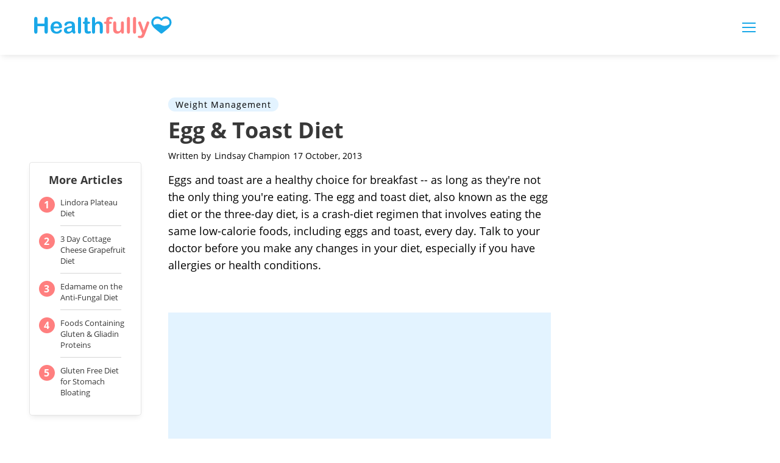

--- FILE ---
content_type: text/html; charset=utf-8
request_url: https://healthfully.com/egg-toast-diet-12681917.html
body_size: 38817
content:
<!DOCTYPE html><html lang="en"> <head><meta charset="utf-8"><meta name="viewport" content="width=device-width"><meta http-equiv="X-UA-Compatible" content="IE=edge,chrome=1"><meta http-equiv="Content-Type" content="text/html; charset=utf-8"><meta name="google-site-verification" content><meta name="msvalidate.01" content><meta property="og:site_name" content="Healthfully"><meta property="fb:admins" content><title>Egg & Toast Diet | Healthfully</title><meta name="description" content="Find your way to better health."><meta name="pagetype" scheme="DMINSTR2" content="Home"><meta property="og:url" content="https://healthfully.com/egg-toast-diet-12681917.html"><meta property="og:description" content="Find your way to better health."><meta property="og:type" content="website"><meta property="og:title" content="Healthfully"><meta property="og:image" content="//healthfully.com/public/images/healthfully-logo.svg"><link rel="canonical" href="https://healthfully.com/egg-toast-diet-12681917.html"><!-- InMobi Choice. Consent Manager Tag v3.0 (for TCF 2.2) --><script type="text/javascript" async="true">
(function() {
  var host = window.location.hostname.split('.').slice(-2).join('.');
  var element = document.createElement('script');
  var firstScript = document.getElementsByTagName('script')[0];
  var url = 'https://cmp.inmobi.com'
    .concat('/choice/', 'vPn77x7pBG57Y', '/', host, '/choice.js?tag_version=V3');
  var uspTries = 0;
  var uspTriesLimit = 3;
  element.async = true;
  element.type = 'text/javascript';
  element.src = url;

  firstScript.parentNode.insertBefore(element, firstScript);

  function makeStub() {
    var TCF_LOCATOR_NAME = '__tcfapiLocator';
    var queue = [];
    var win = window;
    var cmpFrame;

    function addFrame() {
      var doc = win.document;
      var otherCMP = !!(win.frames[TCF_LOCATOR_NAME]);

      if (!otherCMP) {
        if (doc.body) {
          var iframe = doc.createElement('iframe');

          iframe.style.cssText = 'display:none';
          iframe.name = TCF_LOCATOR_NAME;
          doc.body.appendChild(iframe);
        } else {
          setTimeout(addFrame, 5);
        }
      }
      return !otherCMP;
    }

    function tcfAPIHandler() {
      var gdprApplies;
      var args = arguments;

      if (!args.length) {
        return queue;
      } else if (args[0] === 'setGdprApplies') {
        if (
          args.length > 3 &&
          args[2] === 2 &&
          typeof args[3] === 'boolean'
        ) {
          gdprApplies = args[3];
          if (typeof args[2] === 'function') {
            args[2]('set', true);
          }
        }
      } else if (args[0] === 'ping') {
        var retr = {
          gdprApplies: gdprApplies,
          cmpLoaded: false,
          cmpStatus: 'stub'
        };

        if (typeof args[2] === 'function') {
          args[2](retr);
        }
      } else {
        if(args[0] === 'init' && typeof args[3] === 'object') {
          args[3] = Object.assign(args[3], { tag_version: 'V3' });
        }
        queue.push(args);
      }
    }

    function postMessageEventHandler(event) {
      var msgIsString = typeof event.data === 'string';
      var json = {};

      try {
        if (msgIsString) {
          json = JSON.parse(event.data);
        } else {
          json = event.data;
        }
      } catch (ignore) {}

      var payload = json.__tcfapiCall;

      if (payload) {
        window.__tcfapi(
          payload.command,
          payload.version,
          function(retValue, success) {
            var returnMsg = {
              __tcfapiReturn: {
                returnValue: retValue,
                success: success,
                callId: payload.callId
              }
            };
            if (msgIsString) {
              returnMsg = JSON.stringify(returnMsg);
            }
            if (event && event.source && event.source.postMessage) {
              event.source.postMessage(returnMsg, '*');
            }
          },
          payload.parameter
        );
      }
    }

    while (win) {
      try {
        if (win.frames[TCF_LOCATOR_NAME]) {
          cmpFrame = win;
          break;
        }
      } catch (ignore) {}

      if (win === window.top) {
        break;
      }
      win = win.parent;
    }
	
    if (!cmpFrame) {
      addFrame();
      win.__tcfapi = tcfAPIHandler;
      win.addEventListener('message', postMessageEventHandler, false);
    }
  };

  makeStub();

  function makeGppStub() {
    const CMP_ID = 10;
    const SUPPORTED_APIS = [
      '2:tcfeuv2',
      '6:uspv1',
      '7:usnatv1',
      '8:usca',
      '9:usvav1',
      '10:uscov1',
      '11:usutv1',
      '12:usctv1'
    ];

    window.__gpp_addFrame = function (n) {
      if (!window.frames[n]) {
        if (document.body) {
          var i = document.createElement("iframe");
          i.style.cssText = "display:none";
          i.name = n;
          document.body.appendChild(i);
        } else {
          window.setTimeout(window.__gpp_addFrame, 10, n);
        }
      }
    };
    window.__gpp_stub = function () {
      var b = arguments;
      __gpp.queue = __gpp.queue || [];
      __gpp.events = __gpp.events || [];

      if (!b.length || (b.length == 1 && b[0] == "queue")) {
        return __gpp.queue;
      }

      if (b.length == 1 && b[0] == "events") {
        return __gpp.events;
      }

      var cmd = b[0];
      var clb = b.length > 1 ? b[1] : null;
      var par = b.length > 2 ? b[2] : null;
      if (cmd === "ping") {
        clb(
          {
            gppVersion: "1.1", // must be “Version.Subversion”, current: “1.1”
            cmpStatus: "stub", // possible values: stub, loading, loaded, error
            cmpDisplayStatus: "hidden", // possible values: hidden, visible, disabled
            signalStatus: "not ready", // possible values: not ready, ready
            supportedAPIs: SUPPORTED_APIS, // list of supported APIs
            cmpId: CMP_ID, // IAB assigned CMP ID, may be 0 during stub/loading
            sectionList: [],
            applicableSections: [-1],
            gppString: "",
            parsedSections: {},
          },
          true
        );
      } else if (cmd === "addEventListener") {
        if (!("lastId" in __gpp)) {
          __gpp.lastId = 0;
        }
        __gpp.lastId++;
        var lnr = __gpp.lastId;
        __gpp.events.push({
          id: lnr,
          callback: clb,
          parameter: par,
        });
        clb(
          {
            eventName: "listenerRegistered",
            listenerId: lnr, // Registered ID of the listener
            data: true, // positive signal
            pingData: {
              gppVersion: "1.1", // must be “Version.Subversion”, current: “1.1”
              cmpStatus: "stub", // possible values: stub, loading, loaded, error
              cmpDisplayStatus: "hidden", // possible values: hidden, visible, disabled
              signalStatus: "not ready", // possible values: not ready, ready
              supportedAPIs: SUPPORTED_APIS, // list of supported APIs
              cmpId: CMP_ID, // list of supported APIs
              sectionList: [],
              applicableSections: [-1],
              gppString: "",
              parsedSections: {},
            },
          },
          true
        );
      } else if (cmd === "removeEventListener") {
        var success = false;
        for (var i = 0; i < __gpp.events.length; i++) {
          if (__gpp.events[i].id == par) {
            __gpp.events.splice(i, 1);
            success = true;
            break;
          }
        }
        clb(
          {
            eventName: "listenerRemoved",
            listenerId: par, // Registered ID of the listener
            data: success, // status info
            pingData: {
              gppVersion: "1.1", // must be “Version.Subversion”, current: “1.1”
              cmpStatus: "stub", // possible values: stub, loading, loaded, error
              cmpDisplayStatus: "hidden", // possible values: hidden, visible, disabled
              signalStatus: "not ready", // possible values: not ready, ready
              supportedAPIs: SUPPORTED_APIS, // list of supported APIs
              cmpId: CMP_ID, // CMP ID
              sectionList: [],
              applicableSections: [-1],
              gppString: "",
              parsedSections: {},
            },
          },
          true
        );
      } else if (cmd === "hasSection") {
        clb(false, true);
      } else if (cmd === "getSection" || cmd === "getField") {
        clb(null, true);
      }
      //queue all other commands
      else {
        __gpp.queue.push([].slice.apply(b));
      }
    };
    window.__gpp_msghandler = function (event) {
      var msgIsString = typeof event.data === "string";
      try {
        var json = msgIsString ? JSON.parse(event.data) : event.data;
      } catch (e) {
        var json = null;
      }
      if (typeof json === "object" && json !== null && "__gppCall" in json) {
        var i = json.__gppCall;
        window.__gpp(
          i.command,
          function (retValue, success) {
            var returnMsg = {
              __gppReturn: {
                returnValue: retValue,
                success: success,
                callId: i.callId,
              },
            };
            event.source.postMessage(msgIsString ? JSON.stringify(returnMsg) : returnMsg, "*");
          },
          "parameter" in i ? i.parameter : null,
          "version" in i ? i.version : "1.1"
        );
      }
    };
    if (!("__gpp" in window) || typeof window.__gpp !== "function") {
      window.__gpp = window.__gpp_stub;
      window.addEventListener("message", window.__gpp_msghandler, false);
      window.__gpp_addFrame("__gppLocator");
    }
  };

  makeGppStub();

  var uspStubFunction = function() {
    var arg = arguments;
    if (typeof window.__uspapi !== uspStubFunction) {
      setTimeout(function() {
        if (typeof window.__uspapi !== 'undefined') {
          window.__uspapi.apply(window.__uspapi, arg);
        }
      }, 500);
    }
  };

  var checkIfUspIsReady = function() {
    uspTries++;
    if (window.__uspapi === uspStubFunction && uspTries < uspTriesLimit) {
      console.warn('USP is not accessible');
    } else {
      clearInterval(uspInterval);
    }
  };

  if (typeof window.__uspapi === 'undefined') {
    window.__uspapi = uspStubFunction;
    var uspInterval = setInterval(checkIfUspIsReady, 6000);
  }
})();

window.__tcfapi('addEventListener', 2, function(data, success) {
  if (!data.gdprApplies) {
    // default non-GDPR consent
    window.gtag('consent', 'update', {
      "ad_storage": "granted",
      "ad_user_data": "granted",
      "analytics_storage": "granted",
      "functionality_storage": "granted",
      "personalization_storage": "granted",
      "ad_personalization": "granted",
      "security_storage": "granted"
    });

    // shim OneTrust dependant tags
    window.dataLayer.push({
      event: 'OneTrustGroupsUpdated',
      OnetrustActiveGroups: ',' + ['C0001', 'C0002', 'C0003', 'C0004'].join(',') + ',',
    });
  }
});
</script><!-- End InMobi Choice. Consent Manager Tag v3.0 (for TCF 2.2) --><!-- Custom Dimension dataLayer --><script title="dataLayer" type="text/javascript">
  var dataLayer = [] || window.dataLayer;

  function getPublishedDateISO() {
    var pubDate ="2011-08-19 23:38:00" || "2013-10-17 06:42:36.818000" || null

    if (pubDate) {
      return new Date(pubDate.replace(/ /g, 'T')).toISOString()
    } else {
      return
    }
  }

  function getUpdatedDateISO() {
    var updateDate ="2013-10-17 06:42:36.818000" || null

    if (updateDate) {
      return new Date(updateDate.replace(/ /g, 'T')).toISOString()
    } else {
      return
    }
  }

  function create_UUID() {
     var pow = Math.pow(10, 10);
     var uuid = Math.floor(Math.random()*pow) + '.' + Math.floor(Math.random()*pow);
     return uuid;
  }

  function find_ppid() {
     if(!localStorage.getItem('ppid')) {
        ppid = create_UUID();
        localStorage.setItem('ppid', ppid);
        return ppid;
     } else {
        return localStorage.getItem('ppid');
     }
  }

  var ppid = find_ppid() || '';

  dataLayer.push({
    "pagetype": "Article",
    "subpagetype": "Freestyle",
    "pageview_type": "standard",
    "studioid": "747e8022-984a-4c56-970b-0aaf51a8e5ab",
    "content_id": "",
    "content_name": "Egg &amp; Toast Diet",
    "author": "Lindsay Champion",
    "lg_uuid": ppid,
    "scroll": 0,"category": "Weight Management","adcat1": "food_drink","adcat2": "keto_diets","topic1": [],
    "topic2": [],
    "topic3": [],
    "tags": [],
    "published": getPublishedDateISO() || getUpdatedDateISO() || '', 
    "updated": getUpdatedDateISO() || getPublishedDateISO() || ''
  })
</script><!-- End Custom Dimension dataLayer --><script type="text/javascript">
  // *** helper functions for removing jquery *** //

// cross-browser doc ready function
function docReady(callback) {
	if (document.readyState != 'loading'){
		callback();
	} else if (document.addEventListener) {
		document.addEventListener('DOMContentLoaded', callback);
	} else {
		document.attachEvent('onreadystatechange', function() {
			if (document.readyState != 'loading')
				callback();
		});
	}
}

// cross-browser add event listener (IE8)
function addListener(el, eventName, handler) {
	if (el && el.addEventListener)
		el.addEventListener(eventName, handler);
	else if (el && el.attachEvent) {
		el.attachEvent('on' + eventName, function(){
			handler.call(el);
		});
	} else
		return false;
		//console.error("couldn't attach event: " + eventName + " to element: " + el);
}

function removeClass(el, className){
	if (el && el.classList)
		el.classList.remove(className);
	else if (el)
		el.className = el.className.replace(new RegExp('(^|\\b)' + className.split(' ').join('|') + '(\\b|$)', 'gi'), ' ');
	else
		return false;
		//console.error("couldn't remove class: " + className + " from element: " + el);
}

function addClass(el, className){
	if (el && el.classList)
	  el.classList.add(className);
	else if (el)
	  el.className += ' ' + className;
	else
		return false;
		//console.error("couldn't add class: " + className + " to element: " + el);
}

function hasClass(el, className){
	if (el && el.classList)
	  return el.classList.contains(className);
	else if (el)
	  return new RegExp('(^| )' + className + '( |$)', 'gi').test(el.className);
	else
		return null;
}

function getIndex(el){
  let i = 0;
  while (el.previousSibling != null){
    if (el.previousSibling.nodeType == 1){
      // only count actual elements, not text nodes
      i++;
    }
    el = el.previousSibling;
  }
  return i;
}

</script><!-- Bing Webmaster Tool Auth --><meta name="msvalidate.01" content="129B5DE6FF8DD0ECBDD457C93FF101E3"><script type="application/ld+json">
{"@context": "https://schema.org", "@type": "MedicalWebPage", "breadcrumb": {"@type": "BreadcrumbList", "itemListElement": [{"@type": "ListItem", "position": 1, "item": {"@type": "Website", "@id": "https://healthfully.com/weight-management/", "url": "https://healthfully.com/weight-management/", "name": "Weight Management", "_id": "https://healthfully.com/weight-management/", "external_url": "https://healthfully.com/weight-management/"}}]}, "Publisher": {"@type": "Organization", "name": "Healthfully", "logo": {"@type": "ImageObject", "url": "https://healthfully.com/images/leaf-logo.png", "_id": "https://healthfully.com/images/leaf-logo.png", "external_url": "https://healthfully.com/images/leaf-logo.png"}}, "headline": "Egg &amp; Toast Diet", "description": "Eggs and toast are a healthy choice for breakfast -- as long as they&#x27;re not the only thing you&#x27;re eating. The egg and toast diet, also known as the egg diet or the three-day diet, is a crash-diet regimen that involves eating the same low-calorie foods, including eggs and toast, every day. Talk to your doctor before you", "keywords": "Three day diet, Egg diet, Lose weight, Toast diet, Diet plan, Crash diet", "Author": {"@type": "person", "name": "Megan Smith"}, "url": "https://healthfully.com/egg-toast-diet-12681917.html", "datePublished": "2011-08-19 23:38:00", "dateModified": "2021-01-11 05:49:44.904000", "articleSection": "Uncategorized", "image": {"@type": "ImageObject", "url": "http://photos.demandstudios.com/getty/article/110/115/80622199.jpg", "height": 1414, "width": 2121, "thumbnail_url": "http://photos.demandstudios.com/getty/article/110/115/80622199.jpg", "_id": "http://photos.demandstudios.com/getty/article/110/115/80622199.jpg", "external_url": "http://photos.demandstudios.com/getty/article/110/115/80622199.jpg"}, "thumbnail": "http://photos.demandstudios.com/getty/article/110/115/80622199.jpg", "_id": "https://healthfully.com/egg-toast-diet-12681917.html", "external_url": "https://healthfully.com/egg-toast-diet-12681917.html"}
</script><script type="application/ld+json">
{"@context": "https://schema.org", "@type": "MedicalWebPage", "breadcrumb": {"@type": "BreadcrumbList", "itemListElement": [{"@type": "ListItem", "position": 1, "item": {"@type": "Website", "@id": "https://healthfully.com/weight-management/", "url": "https://healthfully.com/weight-management/", "name": "Weight Management", "_id": "https://healthfully.com/weight-management/", "external_url": "https://healthfully.com/weight-management/"}}]}, "Publisher": {"@type": "Organization", "name": "Healthfully", "logo": {"@type": "ImageObject", "url": "https://healthfully.com/images/leaf-logo.png", "_id": "https://healthfully.com/images/leaf-logo.png", "external_url": "https://healthfully.com/images/leaf-logo.png"}}, "headline": "Egg &amp; Toast Diet", "description": "Eggs and toast are a healthy choice for breakfast -- as long as they&#x27;re not the only thing you&#x27;re eating. The egg and toast diet, also known as the egg diet or the three-day diet, is a crash-diet regimen that involves eating the same low-calorie foods, including eggs and toast, every day. Talk to your doctor before you", "keywords": "Three day diet, Egg diet, Lose weight, Toast diet, Diet plan, Crash diet", "Author": {"@type": "person", "name": "Megan Smith"}, "url": "https://healthfully.com/egg-toast-diet-12681917.html", "datePublished": "2011-08-19 23:38:00", "dateModified": "2021-01-11 05:49:44.904000", "articleSection": "Uncategorized", "image": {"@type": "ImageObject", "url": "http://photos.demandstudios.com/getty/article/110/115/80622199.jpg", "height": 1414, "width": 2121, "thumbnail_url": "http://photos.demandstudios.com/getty/article/110/115/80622199.jpg", "_id": "http://photos.demandstudios.com/getty/article/110/115/80622199.jpg", "external_url": "http://photos.demandstudios.com/getty/article/110/115/80622199.jpg"}, "thumbnail": "http://photos.demandstudios.com/getty/article/110/115/80622199.jpg", "_id": "https://healthfully.com/egg-toast-diet-12681917.html", "external_url": "https://healthfully.com/egg-toast-diet-12681917.html"}
</script><script>
  window.documentProfile = {
    pagetype: "article",format: "freestyle",content_name: "Egg &amp; Toast Diet",category: "weightmanagement",rcp: [{"url": "healthfully.com/549987-lindora-plateau-diet.html", "title": "Lindora Plateau Diet", "image_url": "http://photos.demandstudios.com/getty/article/235/79/491246917.jpg", "_id": "healthfully.com/549987-lindora-plateau-diet.html", "external_url": "healthfully.com/549987-lindora-plateau-diet.html"}, {"url": "healthfully.com/day-cottage-cheese-grapefruit-diet-5554529.html", "title": "3 Day Cottage Cheese Grapefruit Diet", "image_url": "https://cpi.studiod.com/www_ehow_com/photos.demandstudios.com/getty/article/228/239/170548610_XS.jpg", "_id": "healthfully.com/day-cottage-cheese-grapefruit-diet-5554529.html", "external_url": "healthfully.com/day-cottage-cheese-grapefruit-diet-5554529.html"}, {"url": "healthfully.com/553780-edamame-on-the-anti-fungal-diet.html", "title": "Edamame on the Anti-Fungal Diet", "image_url": "http://photos.demandstudios.com/getty/article/184/40/86492769.jpg", "_id": "healthfully.com/553780-edamame-on-the-anti-fungal-diet.html", "external_url": "healthfully.com/553780-edamame-on-the-anti-fungal-diet.html"}, {"url": "healthfully.com/foods-containing-gluten-gliadin-proteins-5762505.html", "title": "Foods Containing Gluten & Gliadin Proteins", "image_url": "http://photos.demandstudios.com/getty/article/81/4/87573091.jpg", "_id": "healthfully.com/foods-containing-gluten-gliadin-proteins-5762505.html", "external_url": "healthfully.com/foods-containing-gluten-gliadin-proteins-5762505.html"}, {"url": "healthfully.com/410461-gluten-free-diet-for-stomach-bloating.html", "title": "Gluten Free Diet for Stomach Bloating", "image_url": "https://cpi.studiod.com/www_livestrong_com/photos.demandstudios.com/getty/article/181/57/153653715_XS.jpg", "_id": "healthfully.com/410461-gluten-free-diet-for-stomach-bloating.html", "external_url": "healthfully.com/410461-gluten-free-diet-for-stomach-bloating.html"}, {"url": "healthfully.com/calories-in-prosciutto-ham-6249281.html", "title": "Calories in Prosciutto Ham", "image_url": "http://photos.demandstudios.com/getty/article/108/243/482157098.jpg", "_id": "healthfully.com/calories-in-prosciutto-ham-6249281.html", "external_url": "healthfully.com/calories-in-prosciutto-ham-6249281.html"}, {"url": "healthfully.com/507662-cottage-cheese-fruit-diet.html", "title": "Cottage Cheese & Fruit Diet", "image_url": "http://photos.demandstudios.com/getty/article/225/220/537077469.jpg", "_id": "healthfully.com/507662-cottage-cheese-fruit-diet.html", "external_url": "healthfully.com/507662-cottage-cheese-fruit-diet.html"}, {"url": "healthfully.com/south-diet-phase-breakfast-ideas-5162400.html", "title": "South Beach Diet Phase 1 Breakfast Ideas", "image_url": "http://s3.amazonaws.com/photography.prod.demandstudios.com/a1ed419b-ff7e-4f50-a55e-35e7b13931a2.jpg", "_id": "healthfully.com/south-diet-phase-breakfast-ideas-5162400.html", "external_url": "healthfully.com/south-diet-phase-breakfast-ideas-5162400.html"}, {"url": "healthfully.com/wheat-free-meal-plans-6069561.html", "title": "Wheat-Free Meal Plans", "image_url": "http://photos.demandstudios.com/getty/article/69/143/200362551-001.jpg", "_id": "healthfully.com/wheat-free-meal-plans-6069561.html", "external_url": "healthfully.com/wheat-free-meal-plans-6069561.html"}, {"url": "healthfully.com/327349-melba-toast-diet.html", "title": "Melba Toast Diet", "image_url": "http://photos.demandstudios.com/getty/article/144/92/476835157.jpg", "_id": "healthfully.com/327349-melba-toast-diet.html", "external_url": "healthfully.com/327349-melba-toast-diet.html"}, {"url": "healthfully.com/birmingham-heart-diet.html", "title": "Birmingham Heart Diet", "image_url": "#", "_id": "healthfully.com/birmingham-heart-diet.html", "external_url": "healthfully.com/birmingham-heart-diet.html"}, {"url": "healthfully.com/52065-raw-diet-bread.html", "title": "Raw Food Diet & Bread", "image_url": "http://photos.demandstudios.com/getty/article/154/40/200366507-001.jpg", "_id": "healthfully.com/52065-raw-diet-bread.html", "external_url": "healthfully.com/52065-raw-diet-bread.html"}, {"url": "healthfully.com/gm-diet-avocados.html", "title": "GM Diet & Avocados", "image_url": "#", "_id": "healthfully.com/gm-diet-avocados.html", "external_url": "healthfully.com/gm-diet-avocados.html"}, {"url": "healthfully.com/lose-weight-cereal-diet-2050499.html", "title": "How to Lose Weight With a Cereal Diet", "image_url": "http://s3.amazonaws.com/cme_public_images/www_ehow_com/i.ehow.com/images/a01/ui/e3/lose-weight-cereal-diet-800x800.jpg", "_id": "healthfully.com/lose-weight-cereal-diet-2050499.html", "external_url": "healthfully.com/lose-weight-cereal-diet-2050499.html"}, {"url": "healthfully.com/yeast-free-meal-plan-5951721.html", "title": "Yeast-Free Meal Plan", "image_url": "http://photos.demandstudios.com/getty/article/129/17/86539008.jpg", "_id": "healthfully.com/yeast-free-meal-plan-5951721.html", "external_url": "healthfully.com/yeast-free-meal-plan-5951721.html"}, {"url": "healthfully.com/490573-3-hour-diet-meal-plans.html", "title": "3-Hour Diet Meal Plans", "image_url": "http://photos.demandstudios.com/getty/article/110/229/87971212.jpg", "_id": "healthfully.com/490573-3-hour-diet-meal-plans.html", "external_url": "healthfully.com/490573-3-hour-diet-meal-plans.html"}, {"url": "healthfully.com/466481-gluten-free-diet-for-ulcerative-colitis.html", "title": "Gluten-Free Diet for Ulcerative Colitis", "image_url": "http://photos.demandstudios.com/getty/article/240/71/476099910.jpg", "_id": "healthfully.com/466481-gluten-free-diet-for-ulcerative-colitis.html", "external_url": "healthfully.com/466481-gluten-free-diet-for-ulcerative-colitis.html"}, {"url": "healthfully.com/519872-hcg-diet-and-constipation.html", "title": "HCG Diet and Constipation", "image_url": "http://photos.demandstudios.com/getty/article/56/246/78158113.jpg", "_id": "healthfully.com/519872-hcg-diet-and-constipation.html", "external_url": "healthfully.com/519872-hcg-diet-and-constipation.html"}, {"url": "healthfully.com/atkins-diet-phase-1-snacks-5767322.html", "title": "Atkins Diet Phase 1 Snacks", "image_url": "http://photos.demandstudios.com/getty/article/223/95/158749298.jpg", "_id": "healthfully.com/atkins-diet-phase-1-snacks-5767322.html", "external_url": "healthfully.com/atkins-diet-phase-1-snacks-5767322.html"}, {"url": "healthfully.com/gm-diet--avocados.html", "title": "GM Diet & Avocados", "image_url": "#", "_id": "healthfully.com/gm-diet--avocados.html", "external_url": "healthfully.com/gm-diet--avocados.html"}],
      current_article: "healthfully.com/egg-toast-diet-12681917.html",
      current_title: "Egg & Toast Diet"}
</script><link rel="shortcut icon" href="//healthfully.com/public/favicons/favicon.ico" type="image/x-icon" sizes="48x48"><link rel="preload" href="/public/fonts/open-sans-v16-latin/open-sans-v17-latin-700.woff" as="font" type="font/woff" crossorigin="anonymous"><link rel="preload" href="/public/fonts/open-sans-v16-latin/open-sans-v16-latin-regular.woff" as="font" type="font/woff" crossorigin="anonymous"><link rel="preload" href="/public/fonts/poppins-v5-latin/poppins-v5-latin-300.woff" as="font" type="font/woff" crossorigin="anonymous"><script defer type="text/javascript" src="/public/scripts/adblockdetect/ads.js"></script><script src="https://DmQgokMN7yFBfAP8p.ay.delivery/manager/DmQgokMN7yFBfAP8p" type="text/javascript" referrerpolicy="no-referrer-when-downgrade"></script><meta charset="utf-8"><meta http-equiv="X-UA-Compatible" content="IE=edge"><meta name="viewport" content="width=device-width,initial-scale=1"><meta name="theme-color" content="#1AA8E8"><meta name="apple-mobile-web-app-capable" content="no"><meta name="apple-mobile-web-app-status-bar-style" content="default"><meta name="apple-mobile-web-app-title" content="Healthfully"><meta name="msapplication-TileImage" content="//healthfully.com/dist/favicons/mstile-150x150.png"><meta name="msapplication-TileColor" content="#1AA8E8"><link href="//healthfully.com/dist/js/ie-fetch-polyfill.js" rel="prefetch"><link href="//healthfully.com/dist/js/inline-references.js" rel="prefetch"><link href="//healthfully.com/dist/js/intersection-observer-polyfill.js" rel="prefetch"><link href="//healthfully.com/dist/js/klick.js" rel="prefetch"><link href="//healthfully.com/dist/js/photo-credit-api.js" rel="prefetch"><link href="//healthfully.com/dist/js/trust-modal.js" rel="prefetch"><link href="//healthfully.com/dist/js/widget-manager.js" rel="prefetch"><link href="//healthfully.com/dist/js/chunk-vendors.js" rel="preload" as="script"><link href="//healthfully.com/dist/js/main.js" rel="preload" as="script"><link rel="icon" type="image/png" sizes="32x32" href="//healthfully.com/dist/favicons/favicon-32x32.png"><link rel="icon" type="image/png" sizes="16x16" href="//healthfully.com/dist/favicons/favicon-16x16.png"><link rel="manifest" href="//healthfully.com/dist/manifest.json"><link rel="apple-touch-icon" href="//healthfully.com/dist/favicons/apple-touch-icon.png"><link rel="mask-icon" href="//healthfully.com/dist/favicons/safari-pinned-tab.svg" color="#1AA8E8"><style type="text/css">body{max-width:100%;overflow-x:hidden}/*! normalize.css v8.0.1 | MIT License | github.com/necolas/normalize.css */html{line-height:1.15;-webkit-text-size-adjust:100% }body{margin:0}main{display:block}hr{-webkit-box-sizing:content-box;box-sizing:content-box;height:0;overflow:visible}pre{font-family:monospace,monospace;font-size:1em}a{background-color:transparent}abbr[title]{border-bottom:none;text-decoration:underline;-webkit-text-decoration:underline dotted;text-decoration:underline dotted}b{font-weight:bolder}code,kbd,samp{font-family:monospace,monospace;font-size:1em}small{font-size:80% }sub,sup{font-size:75%;line-height:0;position:relative;vertical-align:baseline}sub{bottom:-.25em}sup{top:-.5em}img{border-style:none}button,input,optgroup,select,textarea{font-family:inherit;font-size:100%;line-height:1.15;margin:0}button,input{overflow:visible}button,select{text-transform:none}[type=button],[type=reset],[type=submit],button{-webkit-appearance:button}[type=button]::-moz-focus-inner,[type=reset]::-moz-focus-inner,[type=submit]::-moz-focus-inner,button::-moz-focus-inner{border-style:none;padding:0}[type=button]:-moz-focusring,[type=reset]:-moz-focusring,[type=submit]:-moz-focusring,button:-moz-focusring{outline:1px dotted ButtonText}fieldset{padding:.35em .75em .625em}legend{-webkit-box-sizing:border-box;box-sizing:border-box;color:inherit;display:table;max-width:100%;padding:0;white-space:normal}progress{vertical-align:baseline}textarea{overflow:auto}[type=checkbox],[type=radio]{-webkit-box-sizing:border-box;box-sizing:border-box;padding:0}[type=number]::-webkit-inner-spin-button,[type=number]::-webkit-outer-spin-button{height:auto}[type=search]{-webkit-appearance:textfield;outline-offset:-2px}[type=search]::-webkit-search-decoration{-webkit-appearance:none}::-webkit-file-upload-button{-webkit-appearance:button;font:inherit}details{display:block}summary{display:list-item}[hidden],template{display:none}@font-face{font-family:Open Sans;font-style:normal;font-weight:400;src:url(/public/fonts/open-sans-v16-latin/open-sans-v16-latin-regular.eot);src:local("Open Sans Regular"),local("OpenSans-Regular"),url(/public/fonts/open-sans-v16-latin/open-sans-v16-latin-regular.eot?#iefix) format("embedded-opentype"),url(/public/fonts/open-sans-v16-latin/open-sans-v16-latin-regular.woff) format("woff"),url(/public/fonts/open-sans-v16-latin/open-sans-v16-latin-regular.ttf) format("truetype"),url(/public/fonts/open-sans-v16-latin/open-sans-v16-latin-regular.svg#OpenSans) format("svg")}@font-face{font-family:Open Sans;font-style:normal;font-weight:700;src:url(/public/fonts/open-sans-v16-latin/open-sans-v17-latin-700.eot);src:local("Open Sans Bold"),local("OpenSans-Bold"),url(/public/fonts/open-sans-v16-latin/open-sans-v17-latin-700.eot?#iefix) format("embedded-opentype"),url(/public/fonts/open-sans-v16-latin/open-sans-v17-latin-700.woff) format("woff"),url(/public/fonts/open-sans-v16-latin/open-sans-v17-latin-700.ttf) format("truetype"),url(/public/fonts/open-sans-v16-latin/open-sans-v17-latin-700.svg#OpenSans) format("svg")}@font-face{font-family:Poppins;font-style:normal;font-weight:300;font-display:swap;src:url(/public/fonts/poppins-v5-latin/poppins-v5-latin-300.eot);src:local("Poppins Light"),local("Poppins-Light"),url(/public/fonts/poppins-v5-latin/poppins-v5-latin-300.eot?#iefix) format("embedded-opentype"),url(/public/fonts/poppins-v5-latin/poppins-v5-latin-300.woff) format("woff"),url(/public/fonts/poppins-v5-latin/poppins-v5-latin-300.ttf) format("truetype"),url(/public/fonts/poppins-v5-latin/poppins-v5-latin-300.svg#Poppins) format("svg")}*{-webkit-box-sizing:border-box;box-sizing:border-box;margin:0;padding:0;line-height:normal;font-family:sans-serif;font-size:1rem}a,h1,h2,h3,h4,h5,li,ol,p,span,ul{color:#383838;font-family:Open Sans,sans-serif}a,a:visited{color:#121212;text-decoration:none}body.article-page .desktop-header{height:90px}@media(max-width:1100px){body.article-page .desktop-header{height:50px}}body.article-page .desktop-header .header-wrapper{overflow:visible}body.article-page .desktop-header .header-wrapper .logo-section .logo{height:3vw;max-height:36px}@media(max-width:992px){body.article-page .desktop-header .header-wrapper .logo-section .logo{height:25px}}body.article-page .desktop-header .header-wrapper .logo-section .logo svg{height:3vw;max-height:36px}@media(max-width:992px){body.article-page .desktop-header .header-wrapper .logo-section .logo svg{height:25px}}body.article-page .desktop-header .header-wrapper .hamburger-wrapper{display:block}body.article-page .desktop-header .header-wrapper .hamburger-wrapper .hamburger-menu input:checked~.nav-menu{top:53px;padding-right:calc(50vw - 600px)}@media(max-width:1100px){body.article-page .desktop-header .header-wrapper .hamburger-wrapper .hamburger-menu input:checked~.nav-menu{top:33px}}@media(min-width:1201px){body.article-page .desktop-header .header-wrapper .hamburger-wrapper .hamburger-menu input:checked~.nav-menu{right:calc(-50vw - -600px)}body.article-page .desktop-header .header-wrapper .hamburger-wrapper .hamburger-menu input:checked~.nav-menu li{padding-right:0}}@media(max-width:992px){body.article-page .desktop-header .header-wrapper .hamburger-wrapper .hamburger-menu input:checked~.nav-menu{top:33px}}@media(max-width:1200px){body.article-page .desktop-header .header-wrapper .hamburger-wrapper .hamburger-menu input:checked~.nav-menu li{padding-right:1rem}}body.article-page .desktop-header .ad-section{height:90px;width:728px}body.search-container-showing .desktop-header .header-wrapper{overflow:visible}body.search-container-showing .desktop-header .header-wrapper .desktop-categories .search-button{display:none}body.search-container-showing .desktop-header .header-wrapper .desktop-categories .close-search{font-size:1.1rem;width:12px;display:-webkit-box;display:-ms-flexbox;display:flex;-webkit-box-pack:center;-ms-flex-pack:center;justify-content:center;-webkit-box-align:center;-ms-flex-align:center;align-items:center;color:#121212}body.search-container-showing .desktop-header .search-container{top:100%;opacity:1}.desktop-header{width:100%;display:block;position:fixed;top:0;left:0;height:70px;z-index:9999;background:#fff;-webkit-box-shadow:0 5px 10px -3px rgba(0,0,0,.1);box-shadow:0 5px 10px -3px rgba(0,0,0,.1)}@media(max-width:1100px){.desktop-header{height:50px}}@media(max-width:640px){.desktop-header{max-width:100vw}}.desktop-header .header-wrapper{margin:0 auto;max-width:1200px;display:-webkit-box;display:-ms-flexbox;display:flex;-webkit-box-pack:justify;-ms-flex-pack:justify;justify-content:space-between;-webkit-box-align:center;-ms-flex-align:center;align-items:center;width:100%;padding:0;height:100%;position:relative;z-index:1;overflow:hidden}@media(max-width:1200px){.desktop-header .header-wrapper{padding:0 1rem}}@media(max-width:1100px){.desktop-header .header-wrapper{overflow:visible}}.desktop-header .header-wrapper .back-btn,.desktop-header .header-wrapper .back-btn svg{display:none}@media(max-width:1100px){.desktop-header .header-wrapper .back-btn{display:block;width:15px;height:15px;border-bottom:2px solid #1aa8e8;border-left:2px solid #1aa8e8;-webkit-transform:rotate(45deg);transform:rotate(45deg)}}.desktop-header .header-wrapper .logo-section{display:-webkit-box;display:-ms-flexbox;display:flex;-webkit-box-align:center;-ms-flex-align:center;align-items:center;padding-left:1rem}@media(max-width:1100px){.desktop-header .header-wrapper .logo-section{-webkit-box-pack:justify;-ms-flex-pack:justify;justify-content:space-between;padding-left:unset}}@media(max-width:640px){.desktop-header .header-wrapper .logo-section{-webkit-transform:translate(8px,2px);transform:translate(8px,2px)}}.desktop-header .header-wrapper .logo-section .logo{margin-right:1rem;height:36px}@media(max-width:1100px){.desktop-header .header-wrapper .logo-section .logo{margin:0;height:25px}}.desktop-header .header-wrapper .logo-section .logo svg{height:36px}@media(max-width:1100px){.desktop-header .header-wrapper .logo-section .logo svg{height:25px}}.desktop-header .header-wrapper .hamburger-wrapper{display:none;height:16px}@media(max-width:1100px){.desktop-header .header-wrapper .hamburger-wrapper{display:block}}.desktop-header .header-wrapper .hamburger-wrapper .hamburger-menu{width:22px;position:relative}@media(max-width:1100px){.desktop-header .header-wrapper .hamburger-wrapper .hamburger-menu{margin-right:0}}.desktop-header .header-wrapper .hamburger-wrapper .hamburger-menu{cursor:pointer}.desktop-header .header-wrapper .hamburger-wrapper .hamburger-menu input{display:none}.desktop-header .header-wrapper .hamburger-wrapper .hamburger-menu input:checked~label .top{-webkit-transform:translateY(7.25px) rotate(45deg);transform:translateY(7.25px) rotate(45deg)}.desktop-header .header-wrapper .hamburger-wrapper .hamburger-menu input:checked~label .middle{display:none}.desktop-header .header-wrapper .hamburger-wrapper .hamburger-menu input:checked~label .bottom{-webkit-transform:rotate(-45deg);transform:rotate(-45deg)}.desktop-header .header-wrapper .hamburger-wrapper .hamburger-menu input:checked~label .bottom:after{display:none}.desktop-header .header-wrapper .hamburger-wrapper .hamburger-menu input:checked~.nav-menu{right:-1rem;top:46px;opacity:1}@media(max-width:1100px){.desktop-header .header-wrapper .hamburger-wrapper .hamburger-menu input:checked~.nav-menu{top:33px}}.desktop-header .header-wrapper .hamburger-wrapper .hamburger-menu input:checked~.nav-menu input{display:block}.desktop-header .header-wrapper .hamburger-wrapper .hamburger-menu label .bottom,.desktop-header .header-wrapper .hamburger-wrapper .hamburger-menu label .middle,.desktop-header .header-wrapper .hamburger-wrapper .hamburger-menu label .top{width:100%;height:2px;display:block;-webkit-transition:all .2s ease-in-out;transition:all .2s ease-in-out;background:#1aa8e8}@media(max-width:1100px){.desktop-header .header-wrapper .hamburger-wrapper .hamburger-menu label .bottom,.desktop-header .header-wrapper .hamburger-wrapper .hamburger-menu label .middle,.desktop-header .header-wrapper .hamburger-wrapper .hamburger-menu label .top{background:#1aa8e8}}.desktop-header .header-wrapper .hamburger-wrapper .hamburger-menu label .middle,.desktop-header .header-wrapper .hamburger-wrapper .hamburger-menu label .top{margin-bottom:5px}.desktop-header .header-wrapper .hamburger-wrapper .hamburger-menu .nav-menu{position:absolute;right:-999px;display:-webkit-box;display:-ms-flexbox;display:flex;list-style:none;-webkit-box-orient:vertical;-webkit-box-direction:normal;-ms-flex-direction:column;flex-direction:column;padding:1rem;margin:0;-webkit-box-shadow:0 5px 10px -3px rgba(0,0,0,.1);box-shadow:0 5px 10px -3px rgba(0,0,0,.1);height:calc(100vh - 70px);-webkit-transition:right .2s ease-in;transition:right .2s ease-in;padding-top:2rem;background:#ff7f7f;opacity:0}@media(max-width:1100px){.desktop-header .header-wrapper .hamburger-wrapper .hamburger-menu .nav-menu{height:calc(100vh - 60px)}}.desktop-header .header-wrapper .hamburger-wrapper .hamburger-menu .nav-menu li{padding:1.25rem 1.5rem 0;text-align:right;font-weight:700;line-height:1.2}.desktop-header .header-wrapper .hamburger-wrapper .hamburger-menu .nav-menu li:first-child{padding-top:0}.desktop-header .header-wrapper .hamburger-wrapper .hamburger-menu .nav-menu li a{font-size:1rem;position:relative;text-decoration:none;color:#1aa8e8;white-space:nowrap;color:#fff}.desktop-header .header-wrapper .hamburger-wrapper .hamburger-menu .nav-menu li a:hover{text-decoration:underline}.desktop-header .header-wrapper .hamburger-wrapper .hamburger-menu .nav-menu li .search-form{max-width:70vw;width:250px;position:relative;height:30px;border-radius:4px;overflow:hidden}.desktop-header .header-wrapper .hamburger-wrapper .hamburger-menu .nav-menu li .search-form .query-input{background:#fff;border:none;width:100%;height:100%;padding:0 35px 0 10px;outline:none}.desktop-header .header-wrapper .hamburger-wrapper .hamburger-menu .nav-menu li .search-form button{background:#fff;border:none;outline:none;border-left:1px solid #ff7f7f;position:absolute;top:0;right:0;width:30px;display:-webkit-box;display:-ms-flexbox;display:flex;-webkit-box-align:center;-ms-flex-align:center;align-items:center;-webkit-box-pack:center;-ms-flex-pack:center;justify-content:center;height:100%;cursor:pointer}.desktop-header .header-wrapper .hamburger-wrapper .hamburger-menu .nav-menu li .search-form button svg circle{stroke:#ff7f7f}.desktop-header .header-wrapper .hamburger-wrapper .hamburger-menu .nav-menu li .search-form button svg rect{fill:#ff7f7f}.desktop-header .header-wrapper .ad-section{width:auto;height:70px;position:relative;z-index:1;background:#fff}@media(max-width:1100px){.desktop-header .header-wrapper .ad-section{display:none}}.desktop-header .header-wrapper .ad-section .desktop-categories{display:-webkit-box;display:-ms-flexbox;display:flex;-webkit-box-orient:horizontal;-webkit-box-direction:normal;-ms-flex-direction:row;flex-direction:row;padding:0;margin:0;-webkit-box-pack:justify;-ms-flex-pack:justify;justify-content:space-between;list-style:none;height:100%;-webkit-box-align:center;-ms-flex-align:center;align-items:center}@media(max-width:1100px){.desktop-header .header-wrapper .ad-section .desktop-categories{display:none}}.desktop-header .header-wrapper .ad-section .desktop-categories li{height:100%;display:-webkit-box;display:-ms-flexbox;display:flex;-webkit-box-align:center;-ms-flex-align:center;align-items:center;margin-right:2.25rem}.desktop-header .header-wrapper .ad-section .desktop-categories li.active{background:#ff7f7f;border-bottom:1px solid #fff}.desktop-header .header-wrapper .ad-section .desktop-categories li.active a{padding:0 .5rem;color:#fff}.desktop-header .header-wrapper .ad-section .desktop-categories li.active a:hover{color:#fff}.desktop-header .header-wrapper .ad-section .desktop-categories li a{color:#121212;-webkit-transition:color .2s ease-in-out;transition:color .2s ease-in-out;display:block;font-size:.9rem;text-transform:lowercase;font-family:Poppins,sans-serif}.desktop-header .header-wrapper .ad-section .desktop-categories li a:hover{color:#ff7f7f}.desktop-header .header-wrapper .ad-section .desktop-categories li svg{width:12px;fill:#121212;overflow:visible;cursor:pointer}.desktop-header .header-wrapper .ad-section .desktop-categories .close-search{display:none;margin-right:0;cursor:pointer}.desktop-header .header-wrapper .ad-section .desktop-categories .search-button{margin-right:0;width:12px}.desktop-header .header-wrapper .search-container{position:absolute;top:-100px;right:0;background:#fff;border-radius:0 0 4px 4px;padding:1rem;-webkit-transition:top .3s ease-in-out;transition:top .3s ease-in-out;z-index:0;opacity:0;border:1px solid rgba(0,0,0,.1)}.desktop-header .header-wrapper .search-container .search-form{width:300px;height:30px;position:relative;border-radius:4px;overflow:hidden}.desktop-header .header-wrapper .search-container .search-form .query-input{-webkit-box-shadow:inset 0 3px 12px -7px rgba(0,0,0,.2);box-shadow:inset 0 3px 12px -7px rgba(0,0,0,.2);width:100%;height:100%;padding:0 35px 0 10px;border-radius:4px;border:none;outline:none;background-color:#f3f3f3;-webkit-transition:background-color .2s ease-in-out;transition:background-color .2s ease-in-out}.desktop-header .header-wrapper .search-container .search-form .query-input:focus{-webkit-box-shadow:none;box-shadow:none}.desktop-header .header-wrapper .search-container .search-form button{position:absolute;top:0;height:100%;width:30px;display:-webkit-box;display:-ms-flexbox;display:flex;-webkit-box-pack:center;-ms-flex-pack:center;justify-content:center;-webkit-box-align:center;-ms-flex-align:center;align-items:center;right:0;outline:none;border:none;background-color:#1aa8e8;border-left:1px solid #fff;-webkit-transition:all .2s ease-in-out;transition:all .2s ease-in-out}.desktop-header .header-wrapper .search-container .search-form button:active{background-color:#1598d3;-webkit-transform:translateY(-1px);transform:translateY(-1px)}.desktop-header .header-wrapper .search-container .search-form button:active svg{fill:#f2f2f2}.desktop-header .header-wrapper .search-container .search-form button:hover{background-color:#1598d3}.desktop-header .header-wrapper .search-container .search-form button svg{width:15px;cursor:pointer}.desktop-header .header-wrapper .search-container .search-form button svg circle{stroke:#fff}.desktop-header .header-wrapper .search-container .search-form button svg rect{fill:#fff}footer{width:100%;padding:2.5rem 1rem 3.5rem;-webkit-box-sizing:border-box;box-sizing:border-box;background-color:#fff;color:#383838;font-family:Open Sans,sans-serif;border-top:1px solid rgba(0,0,0,.05)}footer .row{display:-webkit-box;display:-ms-flexbox;display:flex;-webkit-box-pack:justify;-ms-flex-pack:justify;justify-content:space-between;-webkit-box-align:center;-ms-flex-align:center;align-items:center;max-width:1200px;margin:0 auto}@media(max-width:1200px){footer .row{-ms-flex-wrap:wrap;flex-wrap:wrap}}footer .row .categories-container{display:-webkit-box;display:-ms-flexbox;display:flex;-webkit-box-orient:vertical;-webkit-box-direction:normal;-ms-flex-direction:column;flex-direction:column;-ms-flex-wrap:wrap;flex-wrap:wrap;-webkit-box-pack:start;-ms-flex-pack:start;justify-content:flex-start;height:95px;list-style:none;padding-left:1rem}@media(max-width:992px){footer .row .categories-container{height:175px;width:80%;padding-left:unset;margin:0 auto}}@media(max-width:640px){footer .row .categories-container{-webkit-box-align:unset;-ms-flex-align:unset;align-items:unset;height:auto;width:90%;-webkit-box-orient:horizontal;-webkit-box-direction:normal;-ms-flex-direction:row;flex-direction:row;-webkit-box-pack:center;-ms-flex-pack:center;justify-content:center}}footer .row .categories-container li{margin:10px 50px 0 0;text-align:left}@media(max-width:1200px){footer .row .categories-container li{margin:10px 30px 0 0}}@media(max-width:640px){footer .row .categories-container li{margin:10px}}footer .row .categories-container li.category{background:none}footer .row .categories-container li a,footer .row .categories-container li span{color:#121212;font-family:Poppins,sans-serif;-webkit-transition:color .2s ease-in-out;transition:color .2s ease-in-out;font-size:.9rem;text-transform:lowercase;text-decoration:none;display:block;white-space:pre-line}footer .row .categories-container li a:hover,footer .row .categories-container li span:hover{color:#ff7f7f}footer .row .categories-container li a#_bapw-link,footer .row .categories-container li span#_bapw-link{max-width:unset;display:-webkit-box;display:-ms-flexbox;display:flex}footer .row .categories-container li a#_bapw-link img,footer .row .categories-container li a#_bapw-link span,footer .row .categories-container li span#_bapw-link img,footer .row .categories-container li span#_bapw-link span{display:inline-block}footer .row .brand-container{text-align:center;height:115px;display:-webkit-box;display:-ms-flexbox;display:flex;-webkit-box-orient:vertical;-webkit-box-direction:normal;-ms-flex-direction:column;flex-direction:column;-webkit-box-pack:space-evenly;-ms-flex-pack:space-evenly;justify-content:space-evenly}@media(max-width:992px){footer .row .brand-container{-webkit-box-pack:justify;-ms-flex-pack:justify;justify-content:space-between;width:100%;margin-top:20px;height:unset}}footer .row .brand-container .logo,footer .row .brand-container .logo svg{height:35px}footer .row .brand-container .social-links{width:100%;text-align:center}footer .row .brand-container .social-links ul{display:-webkit-box;display:-ms-flexbox;display:flex;-webkit-box-orient:horizontal;-webkit-box-direction:normal;-ms-flex-direction:row;flex-direction:row;-webkit-box-pack:center;-ms-flex-pack:center;justify-content:center}footer .row .brand-container .social-links ul li{display:inline-block;margin:10px 5px}footer .row .brand-container .social-links ul li svg{fill:#fff}footer .row .brand-container .copyright-text{margin:0;font-size:12px;font-family:Open Sans,sans-serif;color:#383838}@media(max-width:640px){footer .row .brand-container .copyright-text{margin-top:.5rem}}#jwplayer-section{min-height:460px}.horizontal-ad{width:728px;height:90px;display:block}@media(max-width:992px){.horizontal-ad{display:none}}.rightrail-display-ad{width:300px;min-height:600px}@media(max-width:640px){.rightrail-display-ad{display:none}}.mobile-display-ad{display:none;width:300px;min-height:250px;margin:1rem auto}@media(max-width:640px){.mobile-display-ad{display:block}}.fixed-bottom-ad{display:none;position:fixed;bottom:0;max-height:100px;width:100%;max-width:100vw;text-align:center;background-color:rgba(0,0,0,.2);z-index:9999}@media(max-width:640px){.fixed-bottom-ad{display:block}}.fixed-bottom-ad .close-button{position:absolute;top:-1.6rem;right:0;font-family:sans-serif;background-color:rgba(0,0,0,.2);border-radius:50% 50% 0 0;padding:.5rem 1rem 0}.home .fixed-bottom-ad{display:block}.main-ad{margin:0 auto;width:100%;min-width:300px;background-color:#e3f3ff;min-height:450px;display:-webkit-box;display:-ms-flexbox;display:flex;-webkit-box-align:center;-ms-flex-align:center;align-items:center;-webkit-box-pack:center;-ms-flex-pack:center;justify-content:center}.rightrail-link-unit{width:300px;height:250px;display:block}@media(max-width:640px){.rightrail-link-unit{display:none}}.inline-parent-container{width:100%;margin:0 0 1rem 0;display:block;background-color:#e3f3ff}.inline-parent-container .adsense-inline{margin:0 auto;max-width:390px;min-height:280px}.category-card{display:-webkit-box;display:-ms-flexbox;display:flex;-webkit-box-pack:center;-ms-flex-pack:center;justify-content:center;-webkit-box-flex:0;-ms-flex:0 1 auto;flex:0 1 auto;min-width:200px;height:200px;background-size:cover;background-position:50%;background-repeat:no-repeat;position:relative;-webkit-transition:-webkit-transform .2s ease-in-out;transition:-webkit-transform .2s ease-in-out;transition:transform .2s ease-in-out;transition:transform .2s ease-in-out,-webkit-transform .2s ease-in-out}.category-card:hover{-webkit-transform:scale(1.05);transform:scale(1.05)}.category-card .title{-ms-flex-item-align:end;align-self:flex-end;color:#fff;margin-bottom:.5rem}.card-hero .image-container{display:block;width:100%;height:400px;background-size:cover;background-position:50%;margin:0 0 .5rem 0}.card-hero .card-category{margin:0 0 .5rem 0}.card-hero .card-category span{position:relative;color:#000;font-size:.7rem;text-transform:uppercase;font-weight:lighter;letter-spacing:1.1px;padding:.1rem .75rem;border-radius:15px;background:#e3f3ff}.card-hero h2.hero-card-title{color:#383838;font-weight:700;margin:.5rem 0 .75rem;font-size:2.25rem;position:relative;margin-bottom:.5rem}@media(max-width:640px){.card-hero .image-container{height:275px}.card-hero h2.hero-card-title{line-height:2.75rem}}.card-horizontal-wrapper{margin:0 0 1.5rem 0}.card-horizontal-wrapper .card-horizontal{display:-webkit-box;display:-ms-flexbox;display:flex}.card-horizontal-wrapper .card-horizontal .image-container{display:block;max-width:150px;width:150px;min-width:150px;height:150px;background-size:cover;background-position:50%;margin:0 0 1rem 0}@media(max-width:320px){.card-horizontal-wrapper .card-horizontal .image-container{min-width:120px;height:120px}}.card-horizontal-wrapper .card-horizontal .image-container img{display:block;width:100%;height:100%;-o-object-fit:cover;object-fit:cover}.card-horizontal-wrapper .card-horizontal .title-container{display:-webkit-box;display:-ms-flexbox;display:flex;-webkit-box-orient:vertical;-webkit-box-direction:normal;-ms-flex-direction:column;flex-direction:column;margin:0 0 0 1rem}.card-horizontal-wrapper .card-horizontal .title-container .card-category{margin:0 0 .5rem 0}.card-horizontal-wrapper .card-horizontal .title-container .card-category span{position:relative;color:#000;font-size:.7rem;text-transform:uppercase;font-weight:lighter;letter-spacing:1.1px;padding:.1rem .75rem;border-radius:15px;background:#e3f3ff}.card-horizontal-wrapper .card-horizontal .title-container h2{font-size:1.4rem}.card-horizontal-wrapper .card-horizontal .title-container p{font-size:.85rem}@media(max-width:640px){.card-horizontal-wrapper .card-horizontal{-webkit-box-orient:horizontal;-webkit-box-direction:reverse;-ms-flex-direction:row-reverse;flex-direction:row-reverse}.card-horizontal-wrapper .card-horizontal .title-container{margin:0 1rem 0 0}.card-horizontal-wrapper .card-horizontal .title-container h2{line-height:1.6rem}.card-horizontal-wrapper .card-horizontal .title-container p{font-size:.75rem}}.card-small{margin:0 0 1.5rem 0}.card-small .card-small-wrapper{display:-webkit-box;display:-ms-flexbox;display:flex}.card-small .card-small-wrapper .image-container{display:block;min-width:225px;max-width:225px;width:auto;height:225px;background-size:cover;background-position:50%;margin:0 0 1rem 0}.card-small .card-small-wrapper .image-container img{display:block;width:100%;height:100%;-o-object-fit:cover;object-fit:cover}.card-small .card-small-wrapper .title-container{display:-webkit-box;display:-ms-flexbox;display:flex;-webkit-box-orient:vertical;-webkit-box-direction:normal;-ms-flex-direction:column;flex-direction:column;margin:0 0 0 1rem}.card-small .card-small-wrapper .title-container .card-category{margin:.5rem 0 .25rem 0}.card-small .card-small-wrapper .title-container .card-category span{position:relative;color:#000;font-size:.7rem;text-transform:uppercase;font-weight:lighter;letter-spacing:1.1px;padding:.1rem .75rem;border-radius:15px;background:#e3f3ff}@media(max-width:640px){.card-small .card-small-wrapper .title-container .card-category{margin:0}}.card-small .card-small-wrapper .title-container h2{font-size:1.6rem;margin:.25rem 0 .75rem 0}.card-small .card-small-wrapper .title-container p{font-size:.95rem}@media(max-width:640px){.card-small .card-small-wrapper{max-height:175px;overflow:hidden;margin:1rem 0}.card-small .card-small-wrapper .image-container{min-width:175px;height:175px}.card-small .card-small-wrapper .title-container .card-category{justify-self:flex-start}.card-small .card-small-wrapper .title-container h2{font-size:1.35rem;margin:.75rem 0 0 0}.card-small .card-small-wrapper .title-container p{display:none}}@media(max-width:320px){.card-small .card-small-wrapper .image-container{min-width:120px;height:120px}.card-small .card-small-wrapper .title-container h2{font-size:1.2rem;line-height:1.3rem}}.dropdown-section.author .dropdown-content{padding-left:10px;padding-right:10px}.dropdown-section .dropdown-label{position:relative;display:block;border-bottom:1px solid rgba(0,0,0,.1);padding:5px;background:transparent;margin:0;cursor:pointer;font-size:1.15rem;font-weight:300;letter-spacing:.01em}.dropdown-section .dropdown-label:after{content:"+";position:absolute;top:50%;right:10px;font-size:20px;-webkit-transform:translateY(-50%);transform:translateY(-50%)}.dropdown-section input{position:absolute;left:-99999px;display:none}.dropdown-section input:checked~.dropdown-content{height:auto;list-style:disc;background:#f4f4f4;border:1px solid rgba(0,0,0,.1);border-top:none;padding:10px}.dropdown-section input:checked~ul.dropdown-content{padding:10px 0 10px 30px}.dropdown-section input:checked~.dropdown-label:after{content:"-"}.dropdown-section .dropdown-content{height:0;overflow:hidden;margin-top:0;margin-bottom:0}.dropdown-section .dropdown-content .writer-image{float:left;margin-right:1rem}.dropdown-section .dropdown-content .writer-image+.writer-summary{margin:0}.dropdown-section .dropdown-content li{font-size:1.15rem;font-weight:300;letter-spacing:.01em;font-family:sans-serif;margin-bottom:.5rem}.dropdown-section .dropdown-content li:before{display:none}.dropdown-section .dropdown-content li a{color:#000}.desktop-header .header-wrapper .hamburger-wrapper .hamburger-menu .nav-menu li .socialshares{display:-webkit-box;display:-ms-flexbox;display:flex;-webkit-box-orient:horizontal;-webkit-box-direction:normal;-ms-flex-direction:row;flex-direction:row;-webkit-box-pack:end;-ms-flex-pack:end;justify-content:flex-end;z-index:100;-webkit-box-align:center;-ms-flex-align:center;align-items:center}@media(max-width:992px){.desktop-header .header-wrapper .hamburger-wrapper .hamburger-menu .nav-menu li .socialshares{display:none}}.desktop-header .header-wrapper .hamburger-wrapper .hamburger-menu .nav-menu li .socialshares .share-button{width:20px;height:20px;border-radius:50%;margin:0 3px;-webkit-transition:all .2s ease-in-out;transition:all .2s ease-in-out;-webkit-animation:socialSharePulse .7s linear;animation:socialSharePulse .7s linear;-webkit-animation-delay:3.5s;animation-delay:3.5s}.desktop-header .header-wrapper .hamburger-wrapper .hamburger-menu .nav-menu li .socialshares .share-button.pinterest{background:#e60023}.desktop-header .header-wrapper .hamburger-wrapper .hamburger-menu .nav-menu li .socialshares .share-button.whatsapp{background:#25d366}.desktop-header .header-wrapper .hamburger-wrapper .hamburger-menu .nav-menu li .socialshares .share-button.facebook{background:#fff}.desktop-header .header-wrapper .hamburger-wrapper .hamburger-menu .nav-menu li .socialshares .share-button a{width:100%;height:100%;display:block}.desktop-header .header-wrapper .hamburger-wrapper .hamburger-menu .nav-menu li .socialshares .share-button a .social-icon{display:-webkit-box;display:-ms-flexbox;display:flex;-webkit-box-align:center;-ms-flex-align:center;align-items:center;width:100%;height:100% }.desktop-header .header-wrapper .hamburger-wrapper .hamburger-menu .nav-menu li .socialshares .share-button a .social-icon .facebook-svg path{fill:#32529f}.desktop-header .header-wrapper .hamburger-wrapper .hamburger-menu .nav-menu li .socialshares .share-button a .social-icon .twitter-svg circle{fill:#1da1f2}.desktop-header .header-wrapper .hamburger-wrapper .hamburger-menu .nav-menu li .socialshares .share-button a .social-icon .email-svg circle{fill:#25d366}.desktop-header .header-wrapper .hamburger-wrapper .hamburger-menu .nav-menu li .socialshares .share-button a .social-icon svg{width:20px}@-webkit-keyframes socialSharePulse{0%{-webkit-transform:scale(.9);transform:scale(.9)}50%{-webkit-transform:scale(1.05);transform:scale(1.05)}to{-webkit-transform:scale(1);transform:scale(1)}}@keyframes socialSharePulse{0%{-webkit-transform:scale(.9);transform:scale(.9)}50%{-webkit-transform:scale(1.05);transform:scale(1.05)}to{-webkit-transform:scale(1);transform:scale(1)}}@media(min-width:992px){.video-player-container-wrapper .video-player-container .video-player-wrapper.sticky{right:unset;left:20px}}.right-rail-promo{margin:1.5rem 0;display:-webkit-box;display:-ms-flexbox;display:flex;-webkit-box-align:center;-ms-flex-align:center;align-items:center;-webkit-box-pack:center;-ms-flex-pack:center;justify-content:center;border:4px dotted #1aa8e8;height:100px}.article-page-container .article-body-container .middle-column .custom-module{-webkit-box-shadow:0 5px 10px -3px rgba(0,0,0,.1);box-shadow:0 5px 10px -3px rgba(0,0,0,.1);border-top:1px solid hsla(0,0%,50.2%,.1);border-radius:0 4px 4px 0;border-left:8px solid #1aa8e8;margin:0 0 1rem 0;padding:.75rem 0 0 0}.article-page-container .article-body-container .middle-column .custom-module .wrapper{display:-webkit-box;display:-ms-flexbox;display:flex;-webkit-box-orient:vertical;-webkit-box-direction:normal;-ms-flex-direction:column;flex-direction:column;position:relative}.article-page-container .article-body-container .middle-column .custom-module .wrapper a.cta-link{-ms-flex-item-align:end;align-self:flex-end;color:#000;font-size:14px;font-weight:lighter;letter-spacing:1px;padding:.5rem .75rem;border-radius:15px;width:7rem;margin:.5rem 0 0 0;text-align:center;-webkit-box-shadow:2px 3px 7px -2px rgba(0,0,0,.1);box-shadow:2px 3px 7px -2px rgba(0,0,0,.1)}.article-page-container .article-body-container .middle-column .custom-module .wrapper a.cta-link:hover{color:#1aa8e8}.article-page-container .article-body-container .middle-column .custom-module .wrapper .title{font-size:1.2rem;font-weight:700;color:#383838;font-family:Open Sans,sans-serif;margin-bottom:.5rem}.article-page-container .article-body-container .middle-column .custom-module .wrapper .copy ul{font-weight:400;margin-left:0;margin-bottom:0}.article-page-container .article-body-container .middle-column .custom-module.end-section{border-left:8px solid #ff7f7f}@media(max-width:640px){.article-page-container .article-body-container .middle-column .custom-module.end-section{margin:0 .5rem;padding:.5rem 1.5rem 1.5rem}}.article-page-container .article-body-container .middle-column .custom-module.warning{border-left:8px solid #b11212;padding:.75rem 3rem 0}@media(max-width:640px){.article-page-container .article-body-container .middle-column .custom-module.warning{padding:.75rem 1.5rem 0}}@media(max-width:640px){.article-page-container .article-body-container .middle-column .custom-module{padding:.5rem 1.5rem 1.5rem}}.topic-nav{position:sticky;display:block;top:35%;left:0;border-bottom:none;z-index:999;-webkit-transition:all .1s;transition:all .1s;margin:1.5rem .5rem;border-radius:4px;-webkit-box-shadow:0 5px 10px -3px rgba(0,0,0,.1);box-shadow:0 5px 10px -3px rgba(0,0,0,.1);border:1px solid rgba(0,0,0,.1019607843)}.topic-nav .topic-title{display:-webkit-box;display:-ms-flexbox;display:flex;-webkit-box-align:center;-ms-flex-align:center;align-items:center;-webkit-box-pack:start;-ms-flex-pack:start;justify-content:flex-start;background-color:#e3f3ff;padding:.25rem 0;border-radius:7px 7px 0 0}.topic-nav .topic-title h2{font-family:Lato,sans-serif;margin:0 1rem;font-size:1.25rem;cursor:pointer}.topic-nav .topic-title h2 span a{color:#000;text-decoration:none}.topic-nav .topic-title .arrow{display:none}.topic-nav ul.topic-content{padding:1rem 1rem .75rem 2.5rem;margin:0;border-radius:0 0 10px 10px}.topic-nav ul.topic-content li{position:relative;display:-webkit-box;display:-ms-flexbox;display:flex;-webkit-box-orient:vertical;-webkit-box-direction:normal;-ms-flex-direction:column;flex-direction:column;margin:0 0 .65rem 0;padding:0 0 .65rem 0;background-color:inherit;white-space:nowrap;-webkit-box-align:start;-ms-flex-align:start;align-items:flex-start;list-style:none;width:100%;border-left:none;text-align:left;white-space:normal}.topic-nav ul.topic-content li a{position:relative;text-decoration:none;border-bottom:none}.topic-nav ul.topic-content li a h2{margin:0;font-size:.8rem;font-weight:400;-webkit-transition:color .2s ease-in-out;transition:color .2s ease-in-out;color:#383838}.topic-nav ul.topic-content li:after{content:"";position:absolute;bottom:0;width:55%;height:1px;background:#eaeaea;left:10% }.topic-nav ul.topic-content li:hover a h2{text-decoration:underline}.topic-nav ul.topic-content li.is-active a:before{position:absolute;top:.15rem;left:-1.35rem;content:"";width:0;height:0;border-top:7px solid transparent;border-bottom:7px solid transparent;border-left:10px solid #ff7f7f}.topic-nav p{font-size:1.1rem;line-height:1.5rem;margin:.25rem 0 0 1.5rem}.topic-nav.mobile{display:none}@media(max-width:1200px){.topic-nav.desktop{display:none}.topic-nav.mobile{display:block;position:fixed;top:48px;width:100%;margin:0;border-radius:0}.topic-nav.mobile .topic-title{-webkit-box-pack:center;-ms-flex-pack:center;justify-content:center;border-radius:0;-webkit-box-shadow:0 5px 10px -6px rgba(0,0,0,.33);box-shadow:0 5px 10px -6px rgba(0,0,0,.33);padding:.65rem 0}.topic-nav.mobile .topic-title h2 span a{font-weight:100;text-transform:uppercase;letter-spacing:1.2px}.topic-nav.mobile .topic-title .arrow{display:block;position:absolute;top:0;right:.5rem;width:100%;height:3rem;-webkit-transition:all .2s ease-in-out;transition:all .2s ease-in-out}.topic-nav.mobile .topic-title .arrow:after{-webkit-transform:rotate(45deg);transform:rotate(45deg);top:.75rem;-webkit-transition:all .2s ease-in-out;transition:all .2s ease-in-out}.topic-nav.mobile .topic-title .arrow.flip-arrow:after,.topic-nav.mobile .topic-title .arrow:after{content:"";width:.8rem;height:.8rem;border-right:2px solid #1aa8e8;border-bottom:2px solid #1aa8e8;display:block;position:absolute;right:.75rem}.topic-nav.mobile .topic-title .arrow.flip-arrow:after{-webkit-transform:rotate(-135deg);transform:rotate(-135deg);top:1.25rem}}@media(max-width:1200px)and (max-width:320px){.topic-nav.mobile .topic-title h2 a{font-size:1rem}}@media(max-width:1200px){.topic-nav.mobile ul.topic-content{display:none}.topic-nav.mobile.open .topic-title{-webkit-box-shadow:none;box-shadow:none}.topic-nav.mobile.open .topic-title .arrow:after{content:"";width:.8rem;height:.8rem;border-right:2px solid #1aa8e8;border-bottom:2px solid #1aa8e8;-webkit-transform:rotate(-135deg);transform:rotate(-135deg);display:block;position:absolute;top:1.25rem;right:.75rem}.topic-nav.mobile.open ul.topic-content{display:block;background-color:#fff;-webkit-box-shadow:0 5px 10px -6px rgba(0,0,0,.33);box-shadow:0 5px 10px -6px rgba(0,0,0,.33)}.topic-nav.mobile.open ul.topic-content li{-webkit-box-align:center;-ms-flex-align:center;align-items:center}.topic-nav.mobile.open ul.topic-content li a h2{font-size:1rem;text-transform:uppercase;color:#5a5a5a}.topic-nav.mobile.open ul.topic-content li.is-active{margin:.9rem 0}.topic-nav.mobile.open ul.topic-content li.is-active a h2{font-size:1.1rem;color:#000;font-style:italic}}@media(max-width:1200px)and (max-width:320px){.topic-nav.mobile.open ul.topic-content li a h2{font-size:1.1rem}}html body.article-page article.article-page-container .inline-reference{position:relative;text-decoration:none;padding:0;border-bottom:none;vertical-align:super;font-size:.8rem;color:#000}html body.article-page article.article-page-container .inline-reference i.reference-icon{margin:0;padding:0;font-style:normal}html body.article-page article.article-page-container .inline-reference cite{position:absolute;bottom:0;width:350px;left:0;opacity:0;font-style:normal;-webkit-transition-property:opacity,bottom;transition-property:opacity,bottom;-webkit-transition-duration:.3s;transition-duration:.3s;pointer-events:none}html body.article-page article.article-page-container .inline-reference cite .inline-reference-wrapper{display:-webkit-box;display:-ms-flexbox;display:flex;margin:0 0 2rem 0;background-color:#fff;-webkit-box-orient:vertical;-webkit-box-direction:normal;-ms-flex-direction:column;flex-direction:column;padding:.5rem 2rem 1.5rem 2rem;border:1px solid rgba(0,0,0,.1);-webkit-box-shadow:0 6px 14px 4px rgba(0,0,0,.15);box-shadow:0 6px 14px 4px rgba(0,0,0,.15);border-radius:4px}html body.article-page article.article-page-container .inline-reference cite .inline-reference-wrapper p{display:-webkit-box;display:-ms-flexbox;display:flex;-webkit-box-align:center;-ms-flex-align:center;align-items:center;margin:.75rem 0;font-size:.9rem;line-height:1.3rem;border-bottom:1px solid #ececec;padding-bottom:.75rem}html body.article-page article.article-page-container .inline-reference cite .inline-reference-wrapper p i{padding:0;font-style:normal;margin:0 .9rem 0 0;font-size:1.5rem}html body.article-page article.article-page-container .inline-reference cite .inline-reference-wrapper h2.header-wrapper{display:-webkit-box;display:-ms-flexbox;display:flex;-webkit-box-pack:center;-ms-flex-pack:center;justify-content:center;-webkit-box-align:center;-ms-flex-align:center;align-items:center;margin:0 0 1rem 0;font-size:1.2rem}html body.article-page article.article-page-container .inline-reference cite .inline-reference-wrapper a.external-link{border:none;text-decoration:underline}html body.article-page article.article-page-container .inline-reference cite .inline-reference-wrapper a.external-link:hover{background-color:unset;color:#1aa8e8}html body.article-page article.article-page-container .inline-reference:hover{background-color:unset}html body.article-page article.article-page-container .inline-reference:hover cite{background-color:unset;opacity:1;bottom:1rem;display:-webkit-box;display:-ms-flexbox;display:flex;pointer-events:all;z-index:10000}html body.article-page article.article-page-container .inline-reference.inactive-link{cursor:default}@media(max-width:640px){html body.article-page article.article-page-container .inline-reference cite{width:275px}html body.article-page article.article-page-container .inline-reference cite:hover{background-color:unset;opacity:1;bottom:1rem;display:block;pointer-events:all;z-index:10000}}body.article-page .promo-header-banner{top:90px}@media(max-width:1100px){.promo-header-banner,body.article-page .promo-header-banner{top:50px}.promo-header-banner .promo-banner-text{white-space:nowrap;font-size:.8rem}.promo-header-banner .first-aid-cross{height:10px}}.promo-header-banner{background:#e3f3ff;text-align:center;position:fixed;width:100vw;top:70px;z-index:1000;padding:.25rem 0;-webkit-transition:all .3s;transition:all .3s;display:-webkit-box;display:-ms-flexbox;display:flex;-webkit-box-pack:center;-ms-flex-pack:center;justify-content:center;-webkit-box-align:center;-ms-flex-align:center;align-items:center}.promo-header-banner .mobile-hide{display:none}.promo-header-banner .promo-banner-text{text-decoration:underline;-webkit-text-decoration-color:"red";text-decoration-color:"red"}.promo-header-banner .first-aid-cross{display:inline-block;height:16px;fill:#ff7f7f;-webkit-animation:fade-in-out 2s infinite;animation:fade-in-out 2s infinite;-webkit-animation-timing-function:linear;animation-timing-function:linear;margin-right:.5rem}.promo-header-banner:hover{background:#ff7f7f}.promo-header-banner:hover .first-aid-cross{fill:#e3f3ff}@-webkit-keyframes fade-in-out{0%{opacity:.33}25%{opacity:.66}50%{opacity:1}75%{opacity:.66}to{opacity:.33}}@keyframes fade-in-out{0%{opacity:.33}25%{opacity:.66}50%{opacity:1}75%{opacity:.66}to{opacity:.33}}.freestyle-table{margin:1rem 0}.freestyle-table table{padding:0;font-size:1rem;border-spacing:0;width:100%;text-align:left}.freestyle-table table caption{margin:0 0 .5rem 0;font-style:italic}.freestyle-table table thead{background-color:#1aa8e8}.freestyle-table table thead tr th{color:#fff;font-weight:500}.freestyle-table table th{text-align:left;padding:.5rem}.freestyle-table table tr{background-color:hsla(0,0%,83.5%,.15)}.freestyle-table table tr:nth-of-type(2n){background-color:rgba(0,127,186,.15)}.freestyle-table table tr td{padding:.5rem;text-align:left;font-weight:300;font-size:smaller}.freestyle-table .table-attribution{margin:.5rem 0;font-size:.8rem;text-align:right}body.no-scroll{height:100vh;overflow:hidden}@media(max-width:1200px){.video-page .article-page-container .article-body-container .left-column{display:none}}@media(max-width:1200px){.article-page-container.sub_topic,.article-page-container.topic{padding-top:100px}}@media(max-width:640px){.article-page-container{overflow-x:hidden}}.article-page-container a,.article-page-container li,.article-page-container p,.article-page-container span{font-weight:lighter;-webkit-font-smoothing:antialiased}.article-page-container h2,.article-page-container h3,.article-page-container h4,.article-page-container h5{font-size:1.3rem;margin:1rem 0}.article-page-container{margin:0 auto;max-width:1200px;width:100%;padding-top:calc(90px + 2rem);position:relative}@media(max-width:1100px){.article-page-container{padding-top:75px}}.article-page-container .partial-container,.article-page-container .partial-container .article-page-container{padding-top:0}.article-page-container .article-body-container{display:-webkit-box;display:-ms-flexbox;display:flex}@media(max-width:640px){.article-page-container .article-body-container{max-width:100vw;overflow-x:hidden}}.article-page-container .article-body-container .trust-modal{position:fixed;top:0;left:0;background:rgba(0,0,0,.2);height:100%;width:100%;z-index:10000;opacity:0;pointer-events:none;-webkit-transition:opacity .2s ease-in-out;transition:opacity .2s ease-in-out}.article-page-container .article-body-container .trust-modal.show{opacity:1;pointer-events:all}.article-page-container .article-body-container .trust-modal .modal-wrapper{width:60vw;max-width:45rem;position:fixed;top:50%;left:50%;-webkit-transform:translate(-50%,-50%);transform:translate(-50%,-50%);background:#fff;border-radius:4px;padding:1rem 2rem 2.5rem;-webkit-box-shadow:0 2px 27px 11px rgba(0,0,0,.2);box-shadow:0 2px 27px 11px rgba(0,0,0,.2);height:390px;max-height:390px}@media(max-width:992px){.article-page-container .article-body-container .trust-modal .modal-wrapper{width:80vw}}@media(max-width:640px){.article-page-container .article-body-container .trust-modal .modal-wrapper{width:90vw;max-height:60vh}}.article-page-container .article-body-container .trust-modal .modal-wrapper .content-wrapper{position:relative;width:100%;height:100%;max-height:100%;overflow-y:scroll}.article-page-container .article-body-container .trust-modal .modal-wrapper .content-wrapper .close-button{font-size:1.5rem;display:block;color:#868686;cursor:pointer;position:fixed;top:.5rem;right:1rem}.article-page-container .article-body-container .trust-modal .modal-wrapper .content-wrapper .modal-heading{font-size:1.5rem;margin-bottom:1rem;margin-top:1.5rem}.article-page-container .article-body-container .trust-modal .modal-wrapper .content-wrapper .modal-body .references-list{margin:1rem 0;padding-left:2.5rem}.article-page-container .article-body-container .trust-modal .modal-wrapper .content-wrapper .modal-body .references-list .reference{margin:.5rem 0}.article-page-container .article-body-container .trust-modal .modal-wrapper .content-wrapper .modal-body .references-list .reference a{background:#e3f3ff;padding:0 3px}.article-page-container .article-body-container .left-column{width:200px;padding-top:75px;text-align:right;z-index:1}@media(max-width:1200px){.article-page-container .article-body-container .left-column{display:none}}.article-page-container .article-body-container .left-column *{line-height:normal}.article-page-container .article-body-container .left-column .image-wrapper{margin-bottom:5px;display:-webkit-box;display:-ms-flexbox;display:flex;-webkit-box-pack:end;-ms-flex-pack:end;justify-content:flex-end}.article-page-container .article-body-container .left-column .image-wrapper img{border-radius:50%;width:50px;height:50px;display:block;border:1px solid rgba(0,0,0,.05)}.article-page-container .article-body-container .left-column .author-headline,.article-page-container .article-body-container .left-column .date-headline,.article-page-container .article-body-container .left-column .dates-wrapper .date-headline{margin:0 0 3px;font-weight:700;font-size:13px;line-height:normal;color:#383838}.article-page-container .article-body-container .left-column .byline-wrapper,.article-page-container .article-body-container .left-column .dates-wrapper{margin-bottom:20px;position:relative}.article-page-container .article-body-container .left-column .byline-wrapper:after,.article-page-container .article-body-container .left-column .dates-wrapper:after{content:"";position:absolute;bottom:-10px;right:0;width:25px;height:1px;background:#d5d5d5}@media(max-width:1200px){.article-page-container .article-body-container .left-column .byline-wrapper:after,.article-page-container .article-body-container .left-column .dates-wrapper:after{display:none}}.article-page-container .article-body-container .left-column .byline-wrapper .author,.article-page-container .article-body-container .left-column .byline-wrapper .date,.article-page-container .article-body-container .left-column .byline-wrapper .reviewer,.article-page-container .article-body-container .left-column .dates-wrapper .author,.article-page-container .article-body-container .left-column .dates-wrapper .date,.article-page-container .article-body-container .left-column .dates-wrapper .reviewer{font-style:italic;color:#383838;font-weight:lighter;margin:0 0 5px;font-size:13px;line-height:normal}.article-page-container .article-body-container .left-column .more-articles{margin:1.5rem .5rem;position:sticky;top:37%;height:900px;text-align:left}@media(max-width:1200px){.article-page-container .article-body-container .left-column .more-articles{display:none}}.article-page-container .article-body-container .left-column .more-articles h2{font-weight:700;font-size:18px;text-align:center;margin:0}.article-page-container .article-body-container .left-column .more-articles .articles-container{display:-webkit-box;display:-ms-flexbox;display:flex;-webkit-box-orient:vertical;-webkit-box-direction:normal;-ms-flex-direction:column;flex-direction:column;padding:0 1rem .75rem;border:1px solid rgba(0,0,0,.1);-webkit-box-shadow:0 5px 10px -3px rgba(0,0,0,.1);box-shadow:0 5px 10px -3px rgba(0,0,0,.1);border-radius:4px}.article-page-container .article-body-container .left-column .more-articles .articles-container .header-wrapper{display:-webkit-box;display:-ms-flexbox;display:flex;-webkit-box-pack:center;-ms-flex-pack:center;justify-content:center;-webkit-box-align:center;-ms-flex-align:center;align-items:center;margin:1rem auto}.article-page-container .article-body-container .left-column .more-articles .articles-container .header-wrapper svg{width:20px;height:20px}.article-page-container .article-body-container .left-column .more-articles .articles-container ol{padding-left:1.5rem;font-weight:700;font-size:.9rem;list-style:none;counter-reset:rcp-counter}.article-page-container .article-body-container .left-column .more-articles .articles-container ol li{position:relative;padding-left:.65rem;line-height:1;color:#fff;font-weight:700;counter-increment:rcp-counter}.article-page-container .article-body-container .left-column .more-articles .articles-container ol li:before{content:counter(rcp-counter);width:25px;height:25px;background:#ff7f7f;border-radius:50%;position:absolute;top:0;left:-25px;z-index:-1;padding-right:1px;padding-bottom:1px;display:-webkit-box;display:-ms-flexbox;display:flex;-webkit-box-pack:center;-ms-flex-pack:center;justify-content:center;-webkit-box-align:center;-ms-flex-align:center;align-items:center}.article-page-container .article-body-container .left-column .more-articles .articles-container ol li:not(:last-child){margin-bottom:1.5rem}.article-page-container .article-body-container .left-column .more-articles .articles-container ol li:not(:last-child):after{content:"";position:absolute;bottom:-.75rem;width:calc(100% - 26px);height:1px;background:#d5d5d5;left:10px}.article-page-container .article-body-container .left-column .more-articles .articles-container ol li:last-child{margin-bottom:1rem}.article-page-container .article-body-container .left-column .more-articles .articles-container ol li a{font-size:.8rem;font-weight:400;-webkit-transition:color .2s ease-in-out;transition:color .2s ease-in-out;color:#383838}.article-page-container .article-body-container .left-column .more-articles .articles-container ol li a:hover{color:#ff7f7f}.article-page-container .article-body-container .middle-column{width:calc(100% - 540px);margin:0 20px;padding:1rem}@media(max-width:1200px){.article-page-container .article-body-container .middle-column{width:calc(100% - 340px);margin:0;padding:1rem}}@media(max-width:640px){.article-page-container .article-body-container .middle-column{width:100% }}.article-page-container .article-body-container .middle-column .video-embed{max-width:100% }@media(max-width:640px){.article-page-container .article-body-container .middle-column .video-embed{height:52vw}}.article-page-container .article-body-container .middle-column .breadcrumbs{margin:1.5rem 0 .5rem}@media(max-width:1200px){.article-page-container .article-body-container .middle-column .breadcrumbs{display:none}}.article-page-container .article-body-container .middle-column .breadcrumbs a{color:#000;font-size:14px;font-weight:lighter;letter-spacing:1px;padding:.1rem .75rem;border-radius:15px}.article-page-container .article-body-container .middle-column .breadcrumbs a:hover{color:#007fba}.article-page-container .article-body-container .middle-column .breadcrumbs a:hover:first-child:after{color:#000}.article-page-container .article-body-container .middle-column .breadcrumbs a:first-child{margin-right:20px;position:relative}.article-page-container .article-body-container .middle-column .trust-icon{display:-webkit-inline-box;display:-ms-inline-flexbox;display:inline-flex;-webkit-box-pack:justify;-ms-flex-pack:justify;justify-content:space-between;-webkit-box-align:center;-ms-flex-align:center;align-items:center;margin:0 0 0 .5rem;padding:.25rem .5rem;color:#000;font-size:14px;font-weight:lighter;letter-spacing:1px;border-radius:15px;background:#e3f3ff;cursor:pointer}.article-page-container .article-body-container .middle-column .trust-icon:hover .trust-copy{color:#007fba}.article-page-container .article-body-container .middle-column .trust-icon:hover .checkmark{border-left:1px solid #007fba;border-bottom:1px solid #007fba}@media(max-width:1200px){.article-page-container .article-body-container .middle-column .trust-icon{display:-webkit-inline-box;display:-ms-inline-flexbox;display:inline-flex;vertical-align:text-bottom;line-height:32px}}@media(max-width:640px){.article-page-container .article-body-container .middle-column .trust-icon{margin:.25rem 0 .5rem}}.article-page-container .article-body-container .middle-column .trust-icon .trust-copy{line-height:normal}@media(max-width:1200px){.article-page-container .article-body-container .middle-column .trust-icon.desktop{display:none}}.article-page-container .article-body-container .middle-column .trust-icon .checkmark{width:10px;height:5px;-webkit-transform:translateY(-1px) rotate(-45deg);transform:translateY(-1px) rotate(-45deg);border-left:1px solid #000;border-bottom:1px solid #000;margin-right:.5rem}.article-page-container .article-body-container .middle-column .trust-icon .trust-copy{margin:0;font-size:12px}.article-page-container .article-body-container .middle-column .article-hero-image,.article-page-container .article-body-container .middle-column .article-image{width:100%;height:360px;position:relative;outline:1px solid rgba(0,0,0,.05);background-size:cover;background-position:50%;background-repeat:no-repeat}@media(max-width:992px){.article-page-container .article-body-container .middle-column .article-hero-image,.article-page-container .article-body-container .middle-column .article-image{height:320px}}@media(max-width:640px){.article-page-container .article-body-container .middle-column .article-hero-image,.article-page-container .article-body-container .middle-column .article-image{height:350px;width:calc(100% + 32px);margin:0 -1rem}}.article-page-container .article-body-container .middle-column .article-hero-image .image-credit,.article-page-container .article-body-container .middle-column .article-image .image-credit{position:absolute;width:100%;-webkit-transition:background-color .1s ease-in-out;transition:background-color .1s ease-in-out;top:0;left:0;bottom:unset;padding:3px 0 3px 3px;background-color:transparent;display:-webkit-box;display:-ms-flexbox;display:flex;-ms-flex-wrap:wrap;flex-wrap:wrap;-webkit-box-align:center;-ms-flex-align:center;align-items:center}@media(max-width:640px){.article-page-container .article-body-container .middle-column .article-hero-image .image-credit,.article-page-container .article-body-container .middle-column .article-image .image-credit{padding-left:.35rem}}.article-page-container .article-body-container .middle-column .article-hero-image .image-credit.show-content,.article-page-container .article-body-container .middle-column .article-image .image-credit.show-content{background-color:hsla(0,0%,100%,.8)}.article-page-container .article-body-container .middle-column .article-hero-image .image-credit.show-content .content,.article-page-container .article-body-container .middle-column .article-image .image-credit.show-content .content{opacity:1}.article-page-container .article-body-container .middle-column .article-hero-image .image-credit.show-content .toggle,.article-page-container .article-body-container .middle-column .article-image .image-credit.show-content .toggle{font-style:normal}.article-page-container .article-body-container .middle-column .article-hero-image .image-credit .content,.article-page-container .article-body-container .middle-column .article-image .image-credit .content{color:#383838;font-size:.85rem;-webkit-font-smoothing:antialiased;opacity:0}.article-page-container .article-body-container .middle-column .article-hero-image .image-credit .content *,.article-page-container .article-body-container .middle-column .article-image .image-credit .content *{color:#383838;font-size:.85rem;font-family:Open Sans,sans-serif;-webkit-font-smoothing:antialiased}.article-page-container .article-body-container .middle-column .article-hero-image .image-credit .toggle,.article-page-container .article-body-container .middle-column .article-image .image-credit .toggle{background:#fff;font-family:Georgia,serif;color:#383838;line-height:17px;width:17px;height:17px;border-radius:50%;-webkit-box-pack:center;-ms-flex-pack:center;justify-content:center;-webkit-box-align:center;-ms-flex-align:center;align-items:center;font-size:12px;-webkit-box-shadow:0 2px 2px rgba(0,0,0,.1);box-shadow:0 2px 2px rgba(0,0,0,.1);margin-right:.5rem;font-style:italic;cursor:pointer;opacity:1;display:-webkit-inline-box;display:-ms-inline-flexbox;display:inline-flex}.article-page-container .article-body-container .middle-column .title-image-wrapper{position:relative}@media(max-width:1200px){.article-page-container .article-body-container .middle-column .title-image-wrapper{overflow:hidden}}@media(max-width:640px){.article-page-container .article-body-container .middle-column .title-image-wrapper{margin:0 -1rem;padding:0 .75rem}}.article-page-container .article-body-container .middle-column .title-image-wrapper .non-desktop-byline{display:-webkit-box;display:-ms-flexbox;display:flex;background:hsla(0,0%,100%,.8);-ms-flex-wrap:wrap-reverse;flex-wrap:wrap-reverse;width:100%;max-width:100% }.article-page-container .article-body-container .middle-column .title-image-wrapper .non-desktop-byline span{font-size:.85rem}.article-page-container .article-body-container .middle-column .title-image-wrapper .non-desktop-byline .byline-wrapper .author{display:-webkit-box;display:-ms-flexbox;display:flex;-webkit-box-pack:end;-ms-flex-pack:end;justify-content:flex-end;-webkit-box-align:center;-ms-flex-align:center;align-items:center;position:relative}.article-page-container .article-body-container .middle-column .title-image-wrapper .non-desktop-byline .byline-wrapper .author .verified-author-emblem{width:15px;margin-left:.25rem;margin-bottom:0}.article-page-container .article-body-container .middle-column .title-image-wrapper .non-desktop-byline .byline-wrapper .author .verified-author-emblem:hover+.verified-author-text{opacity:1;bottom:2rem;z-index:9999}.article-page-container .article-body-container .middle-column .title-image-wrapper .non-desktop-byline .byline-wrapper .author .verified-author-text{display:block;background-color:#fff;color:#000;padding:1rem 2rem;font-size:12px;position:absolute;bottom:0;-webkit-box-shadow:0 1px 5px 2px rgba(0,0,0,.1);box-shadow:0 1px 5px 2px rgba(0,0,0,.1);border-radius:4px;opacity:0;pointer-events:none;left:60%;width:350px;text-align:left;-webkit-transition-property:opacity,bottom;transition-property:opacity,bottom;-webkit-transition-duration:.3s;transition-duration:.3s}.article-page-container .article-body-container .middle-column .title-image-wrapper .non-desktop-byline .byline-wrapper .author .verified-author-text p{display:-webkit-box;display:-ms-flexbox;display:flex;-webkit-box-align:center;-ms-flex-align:center;align-items:center;margin:.75rem 0;font-size:.9rem;line-height:1.3rem}.article-page-container .article-body-container .middle-column .title-image-wrapper .non-desktop-byline .byline-wrapper .author .verified-author-text p svg{padding:0;font-style:normal;margin:0 .9rem 0 0;width:30px;height:30px}@media(max-width:1200px){.article-page-container .article-body-container .middle-column .title-image-wrapper .non-desktop-byline .byline-wrapper .author .verified-author-text{display:none}}.article-page-container .article-body-container .middle-column .title-image-wrapper .non-desktop-byline .byline-wrapper .author a{color:#000;font-size:14px;font-weight:lighter;letter-spacing:1px;padding:.1rem .75rem;border-radius:15px}@media(max-width:1200px){.article-page-container .article-body-container .middle-column .title-image-wrapper .non-desktop-byline{display:-webkit-box;display:-ms-flexbox;display:flex;-webkit-box-align:center;-ms-flex-align:center;align-items:center}}.article-page-container .article-body-container .middle-column .title-image-wrapper .non-desktop-byline .byline-wrapper,.article-page-container .article-body-container .middle-column .title-image-wrapper .non-desktop-byline .dates-wrapper{margin-right:.35rem;display:-webkit-box;display:-ms-flexbox;display:flex;-webkit-box-align:center;-ms-flex-align:center;align-items:center;-ms-flex-negative:0;flex-shrink:0}.article-page-container .article-body-container .middle-column .title-image-wrapper .non-desktop-byline .byline-wrapper p,.article-page-container .article-body-container .middle-column .title-image-wrapper .non-desktop-byline .dates-wrapper p{font-size:.8rem;margin:0;line-height:normal}.article-page-container .article-body-container .middle-column .title-image-wrapper .non-desktop-byline .byline-wrapper .author-headline,.article-page-container .article-body-container .middle-column .title-image-wrapper .non-desktop-byline .byline-wrapper .date-headline,.article-page-container .article-body-container .middle-column .title-image-wrapper .non-desktop-byline .dates-wrapper .author-headline,.article-page-container .article-body-container .middle-column .title-image-wrapper .non-desktop-byline .dates-wrapper .date-headline{margin-right:.35rem}.article-page-container .article-body-container .middle-column .title-image-wrapper .non-desktop-byline .social-share-wrapper a{padding:0;background:transparent}@media(max-width:640px){.article-page-container .article-body-container .middle-column .title-image-wrapper .article-hero-image .image-credit,.article-page-container .article-body-container .middle-column .title-image-wrapper .article-image .image-credit{padding-left:.35rem;width:100% }}.article-page-container .article-body-container .middle-column .title-image-wrapper .article-title-container{margin-bottom:.5rem}@media(max-width:1200px){.article-page-container .article-body-container .middle-column .title-image-wrapper .article-title-container .title{display:inline;margin-right:.5rem}}.article-page-container .article-body-container .middle-column .title-image-wrapper .title{color:#383838;font-weight:700;margin:.5rem 0 .75rem;font-size:2.25rem;position:relative;margin-bottom:.5rem}@media(max-width:1200px){.article-page-container .article-body-container .middle-column .title-image-wrapper .title{margin:0}}@media(max-width:640px){.article-page-container .article-body-container .middle-column .title-image-wrapper .title{font-size:2rem}}.article-page-container .article-body-container .middle-column .title-image-wrapper .toc-container{display:-webkit-box;display:-ms-flexbox;display:flex;margin:.75rem 0}@media(max-width:1200px){.article-page-container .article-body-container .middle-column .title-image-wrapper .toc-container{margin-top:.5rem}}@media(max-width:640px){.article-page-container .article-body-container .middle-column .title-image-wrapper .toc-container{-webkit-box-align:start;-ms-flex-align:start;align-items:flex-start}}.article-page-container .article-body-container .middle-column .title-image-wrapper .toc-container .toc-header{font-size:14px;color:#383838;font-family:Open Sans,sans-serif;margin:0;padding:0;margin-right:1rem;white-space:nowrap}.article-page-container .article-body-container .middle-column .title-image-wrapper .toc-container .anchor-container{display:-webkit-box;display:-ms-flexbox;display:flex;list-style:none;padding:0;margin:0;-ms-flex-wrap:wrap;flex-wrap:wrap}.article-page-container .article-body-container .middle-column .title-image-wrapper .toc-container .anchor-container li{margin-right:.5rem;position:relative;margin-bottom:.5rem;letter-spacing:1px}@media(max-width:640px){.article-page-container .article-body-container .middle-column .title-image-wrapper .toc-container .anchor-container li{margin-right:1rem}}.article-page-container .article-body-container .middle-column .title-image-wrapper .toc-container .anchor-container li a{font-size:14px;padding:.1rem .75rem;border-radius:15px}.article-page-container .article-body-container .middle-column .title-image-wrapper .toc-container .anchor-container li a:hover{color:#007fba}.article-page-container .article-body-container .middle-column a{color:#000;background:#e3f3ff;padding:0 3px}.article-page-container .article-body-container .middle-column a:hover{color:#007fba}.article-page-container .article-body-container .middle-column ol,.article-page-container .article-body-container .middle-column ul:not(.dropdown-content){list-style:none;padding-left:3rem;list-style-image:url("data:image/svg+xml;charset=utf-8,%3Csvg width='10' height='10' xmlns='http://www.w3.org/2000/svg'%3E%3Ccircle cx='5' cy='5' r='2.5' fill='%23ff7f7f'/%3E%3C/svg%3E");margin-bottom:2rem}.article-page-container .article-body-container .middle-column ol li,.article-page-container .article-body-container .middle-column ul:not(.dropdown-content) li{margin-bottom:.75rem}.article-page-container .article-body-container .middle-column li,.article-page-container .article-body-container .middle-column ol,.article-page-container .article-body-container .middle-column p,.article-page-container .article-body-container .middle-column span,.article-page-container .article-body-container .middle-column ul{font-family:Open Sans,sans-serif;font-size:1rem;line-height:1.4;color:#000}@media(max-width:1200px){.article-page-container .article-body-container .middle-column li,.article-page-container .article-body-container .middle-column ol,.article-page-container .article-body-container .middle-column p,.article-page-container .article-body-container .middle-column span,.article-page-container .article-body-container .middle-column ul{font-size:1.2rem;line-height:1.7}}@media(max-width:992px){.article-page-container .article-body-container .middle-column li,.article-page-container .article-body-container .middle-column ol,.article-page-container .article-body-container .middle-column p,.article-page-container .article-body-container .middle-column span,.article-page-container .article-body-container .middle-column ul{font-size:1.1rem}}@media(max-width:640px){.article-page-container .article-body-container .middle-column li,.article-page-container .article-body-container .middle-column ol,.article-page-container .article-body-container .middle-column p,.article-page-container .article-body-container .middle-column span,.article-page-container .article-body-container .middle-column ul{font-size:1.1rem;padding:0 0 0 .25rem}}.article-page-container .article-body-container .middle-column .toc-target{margin-top:-5rem;padding-top:6rem}.article-page-container .article-body-container .middle-column p{margin:1.5rem 0;line-height:1.8rem;font-size:1.1rem}@media(max-width:1200px){.article-page-container .article-body-container .middle-column p{line-height:1.6}}.article-page-container .article-body-container .middle-column p a{color:#000;background:unset;padding:0 3px;border-bottom:3px solid #8ebde0;-webkit-transition:background-color .2s;transition:background-color .2s}.article-page-container .article-body-container .middle-column p a:hover{color:#000;background-color:#e3f3ff}.article-page-container .article-body-container .middle-column p:first-of-type{margin-top:1rem}.article-page-container .article-body-container .middle-column strong{font-family:Open Sans,sans-serif;font-weight:700;font-size:1.1rem}.article-page-container .article-body-container .middle-column .rcp-cards-container{display:-webkit-box;display:-ms-flexbox;display:flex;-ms-flex-wrap:wrap;flex-wrap:wrap;-webkit-box-pack:justify;-ms-flex-pack:justify;justify-content:space-between}@media(max-width:640px){.article-page-container .article-body-container .middle-column .rcp-cards-container{display:none}}.article-page-container .article-body-container .middle-column .rcp-cards-container .container{width:calc(33.33333% - 10.66667px);display:block;padding-top:0;border:1px solid rgba(0,0,0,.05);margin-bottom:1.5rem;overflow:hidden;-webkit-backface-visibility:hidden;backface-visibility:hidden;border-radius:4px}.article-page-container .article-body-container .middle-column .rcp-cards-container .container:nth-child(2),.article-page-container .article-body-container .middle-column .rcp-cards-container .container:nth-child(5){margin-left:1rem;margin-right:1rem}.article-page-container .article-body-container .middle-column .rcp-cards-container .container:hover .image{-webkit-transform:scale(1.04);transform:scale(1.04)}.article-page-container .article-body-container .middle-column .rcp-cards-container .container:hover .title{color:#ff7f7f}.article-page-container .article-body-container .middle-column .rcp-cards-container .container .image{background-size:cover;background-position:50%;background-repeat:no-repeat;width:100%;height:150px;margin-bottom:.5rem;-webkit-transition:-webkit-transform .2s ease-in-out;transition:-webkit-transform .2s ease-in-out;transition:transform .2s ease-in-out;transition:transform .2s ease-in-out,-webkit-transform .2s ease-in-out;border-bottom:1px solid rgba(0,0,0,.05)}.article-page-container .article-body-container .middle-column .rcp-cards-container .container .title{font-size:1rem;font-weight:700;margin:0;padding:0 .5rem .5rem}.article-page-container .article-body-container .middle-column .rcp-cards-container .container svg{-webkit-transform:translateY(1px);transform:translateY(1px);margin-left:4px}.article-page-container .article-body-container .middle-column .rcp-carousel-wrapper{max-width:100%;margin:0 0 1rem 0;width:100% }.article-page-container .article-body-container .middle-column .rcp-carousel-wrapper .carousel-header{display:block;margin:.5rem 0}.article-page-container .article-body-container .middle-column .rcp-carousel-wrapper .rcp-carousel{-webkit-box-sizing:border-box;box-sizing:border-box;display:block;-webkit-overflow-scrolling:touch;width:100%;overflow-y:hidden;overflow-x:scroll;max-width:100vw}.article-page-container .article-body-container .middle-column .rcp-carousel-wrapper .rcp-carousel .carousel-slides-container{display:-webkit-box;display:-ms-flexbox;display:flex;width:calc(1700px + 9rem)}@media(max-width:640px){.article-page-container .article-body-container .middle-column .rcp-carousel-wrapper .rcp-carousel .carousel-slides-container{width:calc(1200px + 7rem)}}.article-page-container .article-body-container .middle-column .rcp-carousel-wrapper .rcp-carousel .carousel-slides-container .container{display:-webkit-box;display:-ms-flexbox;display:flex;-webkit-box-orient:vertical;-webkit-box-direction:normal;-ms-flex-direction:column;flex-direction:column;-webkit-box-pack:justify;-ms-flex-pack:justify;justify-content:space-between;width:170px;padding:0;-ms-flex-negative:0;flex-shrink:0;margin-right:1rem;border:1px solid rgba(0,0,0,.05);background-color:#fff;overflow:hidden;position:relative;margin-left:0;-webkit-transition:background-color .2s ease-in-out;transition:background-color .2s ease-in-out}.article-page-container .article-body-container .middle-column .rcp-carousel-wrapper .rcp-carousel .carousel-slides-container .container:hover{background-color:#e3f3ff}@media(max-width:640px){.article-page-container .article-body-container .middle-column .rcp-carousel-wrapper .rcp-carousel .carousel-slides-container .container{width:155px}}@media(max-width:640px){.article-page-container .article-body-container .middle-column .rcp-carousel-wrapper .rcp-carousel .carousel-slides-container .container:first-child,.article-page-container .article-body-container .middle-column .rcp-carousel-wrapper .rcp-carousel .carousel-slides-container .container:nth-child(2){display:none}}.article-page-container .article-body-container .middle-column .rcp-carousel-wrapper .rcp-carousel .carousel-slides-container .container:last-child{margin-right:0}.article-page-container .article-body-container .middle-column .rcp-carousel-wrapper .rcp-carousel .carousel-slides-container .container .image-container{height:100px;width:calc(100% + 30px);-webkit-transform:translateX(-15px);transform:translateX(-15px);background-size:cover;background-position:50%;background-repeat:no-repeat}@media(max-width:640px){.article-page-container .article-body-container .middle-column .rcp-carousel-wrapper .rcp-carousel .carousel-slides-container .container .image-container{height:80px}}.article-page-container .article-body-container .middle-column .rcp-carousel-wrapper .rcp-carousel .carousel-slides-container .container .image-container img{display:block;width:100%;height:100%;-o-object-fit:cover;object-fit:cover}.article-page-container .article-body-container .middle-column .rcp-carousel-wrapper .rcp-carousel .carousel-slides-container .container .title{margin:0;font-weight:700;padding:.5rem;color:#000;line-height:1.2;font-size:1rem}.article-page-container .article-body-container .middle-column .rcp-carousel-wrapper .rcp-carousel .carousel-slides-container .container .cta{display:-webkit-box;display:-ms-flexbox;display:flex;width:100%;-webkit-box-pack:center;-ms-flex-pack:center;justify-content:center;-webkit-box-align:center;-ms-flex-align:center;align-items:center;padding:0 .5rem .5rem}.article-page-container .article-body-container .middle-column .rcp-carousel-wrapper .rcp-carousel .carousel-slides-container .container .cta .arrow{background:#ff7f7f;display:-webkit-box;display:-ms-flexbox;display:flex;-webkit-box-pack:center;-ms-flex-pack:center;justify-content:center;-webkit-box-align:center;-ms-flex-align:center;align-items:center;width:2rem;height:2rem;font-size:1rem;border-radius:50%;color:#fff;margin-right:.5rem}@media(max-width:640px){.article-page-container .article-body-container .middle-column .rcp-carousel-wrapper .rcp-carousel .carousel-slides-container .container .cta .arrow{margin-right:.25rem}}.article-page-container .article-body-container .middle-column .rcp-carousel-wrapper .rcp-carousel .carousel-slides-container .container .cta .arrow svg{width:1rem}.article-page-container .article-body-container .middle-column .rcp-carousel-wrapper .rcp-carousel .carousel-slides-container .container .cta .learn-more{margin:0;font-weight:700;font-size:1rem;color:#ff7f7f;white-space:nowrap}.article-page-container .article-body-container .middle-column .mobile-inline-rcp-tile{display:block;background:none;padding:0;float:left;width:155px;border:1px solid rgba(0,0,0,.1);margin:0 1rem 1rem 0;overflow:hidden;display:none}@media(max-width:640px){.article-page-container .article-body-container .middle-column .mobile-inline-rcp-tile{display:block}}.article-page-container .article-body-container .middle-column .mobile-inline-rcp-tile .article-image{width:calc(100% + 30px);-webkit-transform:translatex(-15px);transform:translatex(-15px);height:80px;margin:0;background-size:cover;background-position:50%;background-repeat:no-repeat}.article-page-container .article-body-container .middle-column .mobile-inline-rcp-tile .title{margin:0;padding:.5rem;font-size:1rem;margin-bottom:.5rem}.article-page-container .article-body-container .middle-column .mobile-inline-rcp-tile .cta{display:-webkit-box;display:-ms-flexbox;display:flex;width:100%;-webkit-box-pack:center;-ms-flex-pack:center;justify-content:center;-webkit-box-align:center;-ms-flex-align:center;align-items:center;padding:0 .5rem .5rem}.article-page-container .article-body-container .middle-column .mobile-inline-rcp-tile .cta .arrow{background:#ff7f7f;display:-webkit-box;display:-ms-flexbox;display:flex;-webkit-box-pack:center;-ms-flex-pack:center;justify-content:center;-webkit-box-align:center;-ms-flex-align:center;align-items:center;width:2rem;height:2rem;font-size:1rem;border-radius:50%;color:#fff;margin-right:.35rem}.article-page-container .article-body-container .middle-column .mobile-inline-rcp-tile .cta .arrow svg{width:1rem}.article-page-container .article-body-container .middle-column .mobile-inline-rcp-tile .cta .learn-more{margin:0;font-weight:700;font-size:1rem;color:#ff7f7f;white-space:nowrap}.article-page-container .article-body-container .middle-column .dropdowns-wrapper{margin:1rem 0}.article-page-container .article-body-container .middle-column .dropdowns-wrapper .dropdowns-container .headings-line{display:-webkit-box;display:-ms-flexbox;display:flex;overflow-x:scroll;max-width:100%;margin-bottom:.5rem}.article-page-container .article-body-container .middle-column .dropdowns-wrapper .dropdowns-container .headings-line .heading{-ms-flex-negative:0;flex-shrink:0;margin-top:0;margin-right:1rem;margin-bottom:0;cursor:pointer;font-size:1.2rem;font-weight:700;text-transform:uppercase;color:#ff7f7f;-webkit-transition:all .2s ease-in-out;transition:all .2s ease-in-out}.article-page-container .article-body-container .middle-column .dropdowns-wrapper .dropdowns-container .headings-line .heading:hover{color:#007fba}.article-page-container .article-body-container .middle-column .dropdowns-wrapper .dropdowns-container .headings-line .heading.active{color:#007fba;text-decoration:underline}.article-page-container .article-body-container .middle-column .dropdowns-wrapper .dropdowns-container .headings-line .dropdown-content{display:none}.article-page-container .article-body-container .middle-column .dropdowns-wrapper .dropdown-content-target ul{list-style:unset}.article-page-container .article-body-container .right-column{width:300px;padding-top:75px}@media(max-width:1200px){.article-page-container .article-body-container .right-column{padding-top:20px}}@media(max-width:640px){.article-page-container .article-body-container .right-column{display:none}}.article-page-container .article-body-container .right-column .sticky-container{position:sticky;top:110px;height:100vh;overflow-y:scroll}.article-page-container .article-divider{text-align:center;margin:1rem auto;position:relative;width:200px;height:60px}.article-page-container .article-divider svg{width:200px}.article-page-container .article-divider:after,.article-page-container .article-divider:before{content:"";position:absolute;top:48%;width:calc(50vw - 120px);height:1px}@media(max-width:640px){.article-page-container .article-divider:after,.article-page-container .article-divider:before{width:calc(50vw - 130px)}}.article-page-container .article-divider:after{background-image:-webkit-gradient(linear,left top,right top,from(#d5d5d5),to(transparent));background-image:linear-gradient(90deg,#d5d5d5,transparent);left:calc(100% + 20px)}@media(max-width:640px){.article-page-container .article-divider:after{background:#eee}}.article-page-container .article-divider:before{background-image:-webkit-gradient(linear,right top,left top,from(#d5d5d5),to(transparent));background-image:linear-gradient(270deg,#d5d5d5,transparent);right:calc(100% + 20px)}@media(max-width:640px){.article-page-container .article-divider:before{background:#eee}}.search-results{width:100%;padding:110px 1rem 3rem;background-color:#bee4f5}@media(max-width:992px){.search-results{padding-top:80px}}.search-results .wrapper{max-width:1200px;width:60%;margin:0 auto}@media(max-width:1100px){.search-results .wrapper{width:100% }}.search-results .search-results-title{display:-webkit-box;display:-ms-flexbox;display:flex;-webkit-box-align:center;-ms-flex-align:center;align-items:center;-webkit-box-pack:justify;-ms-flex-pack:justify;justify-content:space-between;background:#fff;border-radius:8px;padding:1rem;margin-bottom:2rem;-webkit-box-shadow:0 5px 10px -3px rgba(0,0,0,.1);box-shadow:0 5px 10px -3px rgba(0,0,0,.1);width:100% }@media(max-width:992px){.search-results .search-results-title{margin-bottom:1rem}}.search-results .search-results-title h4{font-size:24px;font-weight:400}@media(max-width:992px){.search-results .search-results-title h4{display:none}}.search-results .search-results-title .search-form{width:calc(100% - 216px);position:relative;height:2rem;border-radius:4px;overflow:hidden;border:1px solid rgba(0,0,0,.1)}@media(max-width:992px){.search-results .search-results-title .search-form{width:100%;margin-left:0}}.search-results .search-results-title .search-form .query-input{border:none;outline:none;width:100%;height:100%;padding:0 35px 0 1rem;display:block;font-family:Open Sans,sans-serif;background:#fff}.search-results .search-results-title .search-form .query-input::-webkit-input-placeholder{color:#868686}.search-results .search-results-title .search-form .query-input::-moz-placeholder{color:#868686}.search-results .search-results-title .search-form .query-input:-ms-input-placeholder{color:#868686}.search-results .search-results-title .search-form .query-input::-ms-input-placeholder{color:#868686}.search-results .search-results-title .search-form .query-input::placeholder{color:#868686}.search-results .search-results-title .search-form .search-button{position:absolute;bottom:0;right:0;height:100%;width:30px;border:none;outline:none;display:-webkit-box;display:-ms-flexbox;display:flex;-webkit-box-align:center;-ms-flex-align:center;align-items:center;background:transparent;-webkit-box-pack:center;-ms-flex-pack:center;justify-content:center;cursor:pointer}.search-results .search-results-title .search-form .search-button:active svg{fill:#868686}.search-results .search-results-title .search-form .search-button svg{overflow:visible}.search-results .search-results-container{background:#fff;border-radius:8px;padding:1rem;margin-bottom:2rem;-webkit-box-shadow:0 5px 10px -3px rgba(0,0,0,.1);box-shadow:0 5px 10px -3px rgba(0,0,0,.1)}.search-results .search-results-container .result-wrapper{padding:.5rem;margin-top:1rem;border-radius:4px;position:relative}.search-results .search-results-container .result-wrapper:first-child{margin-top:0}.search-results .search-results-container .result-wrapper:not(:last-child):after{content:"";position:absolute;left:0;bottom:-.75rem;width:100%;height:1px;background:rgba(0,0,0,.1)}.search-results .search-results-container .result-wrapper .article-title{font-size:20px;display:block;position:relative;color:#1aa8e8}.search-results .search-results-container .result-wrapper .article-title:hover{color:#ff7f7f}.search-results .search-results-container .result-wrapper .relevance{font-size:.75rem;margin:.25rem 0;color:#ff7f7f}.search-results .search-results-container .result-wrapper .relevance span{font-size:.75rem;color:#868686}body.category .home-container{padding-top:120px}@media(max-width:1100px){body.category .home-container{padding-top:95px}}.home-container{margin:0 auto;padding-top:90px;height:100% }@media(max-width:1100px){.home-container{padding:82px 1rem 0}}@media(max-width:992px){.home-container{padding-top:74px}}.home-container .home-container-wrapper{max-width:1100px;margin:0 auto}.home-container .home-container-wrapper .top-bar{width:100%;display:-webkit-box;display:-ms-flexbox;display:flex;-webkit-box-pack:justify;-ms-flex-pack:justify;justify-content:space-between}.home-container .home-container-wrapper .top-bar a{border-radius:4px}@media(max-width:1100px){.home-container .home-container-wrapper .top-bar{display:none}}.home-container .home-container-wrapper .row-title{font-size:1.25rem;padding:.75rem 0;font-weight:300;border-bottom:1px solid #d3d3d3}@media(max-width:1100px){.home-container .home-container-wrapper .row-title{display:none}}.home-container .home-container-wrapper .latest-row{margin:2rem 0 0 0}.home-container .home-container-wrapper .latest-row .latest-row-wrapper{display:-webkit-box;display:-ms-flexbox;display:flex;-webkit-box-pack:justify;-ms-flex-pack:justify;justify-content:space-between;margin:3rem 0}.home-container .home-container-wrapper .latest-row .latest-row-wrapper .hero-article{width:50% }.home-container .home-container-wrapper .latest-row .latest-row-wrapper .latest-column{display:-webkit-box;display:-ms-flexbox;display:flex;-webkit-box-flex:1;-ms-flex:1;flex:1;margin:0 0 0 4rem;-webkit-box-orient:vertical;-webkit-box-direction:normal;-ms-flex-direction:column;flex-direction:column;-webkit-box-pack:justify;-ms-flex-pack:justify;justify-content:space-between}@media(max-width:1100px){.home-container .home-container-wrapper .latest-row,.home-container .home-container-wrapper .latest-row .latest-row-wrapper{margin:0}}@media(max-width:900px){.home-container .home-container-wrapper .latest-row{margin:0}.home-container .home-container-wrapper .latest-row .latest-row-wrapper{margin:0;-webkit-box-orient:vertical;-webkit-box-direction:normal;-ms-flex-direction:column;flex-direction:column}.home-container .home-container-wrapper .latest-row .latest-row-wrapper .hero-article{width:100%;margin:0 0 2rem 0}.home-container .home-container-wrapper .latest-row .latest-row-wrapper .latest-column{margin:0}}.home-container .home-container-wrapper .articles-row-wrapper{display:-webkit-box;display:-ms-flexbox;display:flex;-webkit-box-pack:justify;-ms-flex-pack:justify;justify-content:space-between}.home-container .home-container-wrapper .articles-row-wrapper .left-column{-webkit-box-flex:1;-ms-flex:1;flex:1;margin:2rem 0 1rem 0}.home-container .home-container-wrapper .articles-row-wrapper .right-column{position:relative;width:300px;margin:2rem 0 0 2rem}.home-container .home-container-wrapper .articles-row-wrapper .right-column .sticky-container{position:sticky;top:80px;height:900px}.home-container .home-container-wrapper .articles-row-wrapper .right-column .promo-container{background-size:cover;background-position:50%;background-repeat:no-repeat;width:100%;height:250px;position:relative;border-radius:4px;margin:1rem 0 0 0}.home-container .home-container-wrapper .articles-row-wrapper .right-column .promo-container .cta-button{display:block;padding:1rem 1.5rem;border:1px solid #fff;background-color:hsla(0,0%,100%,.9);color:#ff7f7f;font-weight:700;text-transform:uppercase;position:absolute;top:50%;left:50%;width:90%;-webkit-transform:translate(-50%,-50%);transform:translate(-50%,-50%);text-align:center;border-radius:4px;-webkit-transition:background-color .2s ease-in-out;transition:background-color .2s ease-in-out}.home-container .home-container-wrapper .articles-row-wrapper .right-column .promo-container .cta-button:hover{background-color:#fff}@media(max-width:640px){.home-container .home-container-wrapper .articles-row-wrapper .right-column{display:none}}.about-us{padding-top:70px}@media(max-width:1100px){.about-us{padding-top:60px}}.about-us .wrapper{max-width:1200px;margin:0 auto}.about-us .top-section{background-color:#1aa8e8;padding:3rem 1rem}@media(max-width:1100px){.about-us .top-section{padding-top:2rem}}.about-us .top-section .wrapper{max-width:600px}.about-us .top-section h1{text-align:center;font-size:2rem;color:#fff;margin-bottom:1.5rem}@media(max-width:992px){.about-us .top-section h1{font-size:1.5rem;margin-bottom:1rem}}.about-us .top-section p{font-size:1.2rem;color:#fff;margin-bottom:1rem;text-indent:3rem}@media(max-width:992px){.about-us .top-section p{font-size:1rem}}.about-us .contributors{background:#eee;padding-bottom:1rem}@media(max-width:1100px){.about-us .contributors{padding:0 1rem 1rem}}.about-us .contributors h1{color:#000;font-size:2rem;text-align:center;padding:1.5rem 0}.about-us .contributors .contributors-wrapper{display:-webkit-box;display:-ms-flexbox;display:flex;-ms-flex-wrap:wrap;flex-wrap:wrap;-webkit-box-pack:center;-ms-flex-pack:center;justify-content:center}@media(max-width:1100px){.about-us .contributors .contributors-wrapper{-webkit-box-pack:justify;-ms-flex-pack:justify;justify-content:space-between}}.about-us .contributors .contributors-wrapper .contributor-card{width:calc(25% - 1.5rem);background:#fff;border-radius:4px;margin:0 1rem 1.5rem 0}@media(max-width:1100px){.about-us .contributors .contributors-wrapper .contributor-card{width:calc(33.33333% - .66667rem);margin:0 0 1.5rem 0}}@media(max-width:992px){.about-us .contributors .contributors-wrapper .contributor-card{width:calc(50% - .5rem)}}@media(max-width:640px){.about-us .contributors .contributors-wrapper .contributor-card{width:100% }}.about-us .contributors .contributors-wrapper .contributor-card .header{position:relative;padding:1rem;border-bottom:1px solid rgba(0,0,0,.1);display:-webkit-box;display:-ms-flexbox;display:flex;-webkit-box-align:center;-ms-flex-align:center;align-items:center}.about-us .contributors .contributors-wrapper .contributor-card .header .image{background-size:cover;background-position:50%;background-repeat:no-repeat;width:3rem;height:3rem;border-radius:50%;margin-right:1rem}.about-us .contributors .contributors-wrapper .contributor-card .header .name{font-size:1rem}.about-us .contributors .contributors-wrapper .contributor-card .body{padding:1rem;font-size:.9rem}.about-us .team{background-color:#ff7f7f;padding-bottom:1rem}@media(max-width:1100px){.about-us .team{padding:0 1rem 1rem}}.about-us .team h1{text-align:center;font-size:2rem;color:#fff;margin-bottom:1.5rem;padding-top:1.5rem}.about-us .team .team-wrapper{display:-webkit-box;display:-ms-flexbox;display:flex;-ms-flex-wrap:wrap;flex-wrap:wrap;-webkit-box-pack:center;-ms-flex-pack:center;justify-content:center}@media(max-width:640px){.about-us .team .team-wrapper{-webkit-box-pack:justify;-ms-flex-pack:justify;justify-content:space-between}}.about-us .team .team-wrapper .member-card{width:calc(20% - 2rem);background:#fff;border-radius:4px;margin:0 1rem 1.5rem 0;padding:1rem}@media(max-width:992px){.about-us .team .team-wrapper .member-card{width:calc(33.33333% - 2rem)}}@media(max-width:640px){.about-us .team .team-wrapper .member-card{margin:0 0 1.5rem 0;width:calc(50% - .5rem)}}.about-us .team .team-wrapper .member-card .image{width:125px;height:125px;margin:0 auto;background-size:cover;background-position:50%;background-repeat:no-repeat;border-radius:50% }.about-us .team .team-wrapper .member-card .name{text-align:center;margin-top:1rem}.about-us .bottom-section{padding:4rem 1rem;text-align:center}.about-us .bottom-section h3{margin-bottom:.5rem}.about-us .bottom-section .advertise{margin-bottom:2rem}.legal{max-width:1200px;padding:7rem 1.5rem 3rem;margin:0 auto}.legal h1,.legal h2{margin-bottom:20px}.legal h1 strong{font-size:30px}.legal h2 strong{font-size:26px}.legal p,.legal span,.legal ul{margin-bottom:10px}.legal ul{padding-left:20px}</style></head><body class="article-page"><!-- body-top --> <!-- google tag manager --> <noscript><iframe src="https://www.googletagmanager.com/ns.html?id=GTM-NH654QZZ" height="0" width="0" style="display:none;visibility:hidden"></iframe></noscript> <script>(function(w,d,s,l,i){w[l]=w[l]||[];w[l].push({'gtm.start':
new Date().getTime(),event:'gtm.js'});var f=d.getElementsByTagName(s)[0],
j=d.createElement(s),dl=l!='dataLayer'?'&l='+l:'';j.async=true;j.src=
'https://www.googletagmanager.com/gtm.js?id='+i+dl;f.parentNode.insertBefore(j,f);
})(window,document,'script','dataLayer','GTM-NH654QZZ');</script> <!-- end google tag manager --><!-- end body-top --> <header class="desktop-header"> <div class="header-wrapper"> <a class="back-btn" href="//healthfully.com" aria-label="mobile back button"> <svg role="button" aria-label="mobile back button" xmlns="http://www.w3.org/2000/svg" width="40" height="40" viewbox="-40 -30 160 160"> <polyline fill="none" stroke="#2B2B2B" stroke-width="15" points="60 100 10 50 60 0" transform="translate(4 2)"/> </svg> </a> <div class="logo-section"> <a href="//healthfully.com" aria-label="healthfully" class="logo"> <svg height="40px" viewbox="0 0 390 62" version="1.1" xmlns="http://www.w3.org/2000/svg" xmlns:xlink="http://www.w3.org/1999/xlink"> <g stroke="none" stroke-width="1" fill="none" fill-rule="evenodd"> <g> <path d="M9.43145706,6.92276922 L9.43145706,20.0477692 L29.4627071,20.0477692 L29.4627071,6.92276922 C29.4627071,5.04775984 29.8845778,3.6415239 30.7283321,2.70401922 C31.5720863,1.76651453 32.6814502,1.29776922 34.0564571,1.29776922 C35.4522974,1.29776922 36.5824944,1.76130625 37.4470821,2.68839422 C38.3116697,3.61548218 38.7439571,5.0269264 38.7439571,6.92276922 L38.7439571,43.0165192 C38.7439571,44.912362 38.3064614,46.3290145 37.4314571,47.2665192 C36.5564527,48.2040239 35.4314639,48.6727692 34.0564571,48.6727692 C32.6606168,48.6727692 31.5460446,48.1988156 30.7127071,47.2508942 C29.8793696,46.3029728 29.4627071,44.8915286 29.4627071,43.0165192 L29.4627071,27.6102692 L9.43145706,27.6102692 L9.43145706,43.0165192 C9.43145706,44.912362 8.99396144,46.3290145 8.11895706,47.2665192 C7.24395269,48.2040239 6.11896394,48.6727692 4.74395706,48.6727692 C3.34811675,48.6727692 2.23354456,48.1988156 1.40020706,47.2508942 C0.566869565,46.3029728 0.150207065,44.8915286 0.150207065,43.0165192 L0.150207065,6.92276922 C0.150207065,5.04775984 0.561661284,3.6415239 1.38458206,2.70401922 C2.20750285,1.76651453 3.32728331,1.29776922 4.74395706,1.29776922 C6.13979738,1.29776922 7.26999441,1.76130625 8.13458206,2.68839422 C8.99916972,3.61548218 9.43145706,5.0269264 9.43145706,6.92276922 Z" fill="#1AA8E8"></path> <path d="M71.9314571,33.4227692 L55.2439571,33.4227692 C55.2647905,35.3602789 55.6554116,37.0685952 56.4158321,38.5477692 C57.1762525,40.0269433 58.1866591,41.1415155 59.4470821,41.8915192 C60.707505,42.641523 62.0981161,43.0165192 63.6189571,43.0165192 C64.6397955,43.0165192 65.5720778,42.8967287 66.4158321,42.6571442 C67.2595863,42.4175597 68.0772864,42.0425634 68.8689571,41.5321442 C69.6606277,41.021725 70.3897871,40.4748555 71.0564571,39.8915192 C71.7231271,39.308183 72.5877018,38.5165242 73.6502071,37.5165192 C74.0877093,37.1415173 74.712703,36.9540192 75.5252071,36.9540192 C76.4002114,36.9540192 77.1085377,37.1936002 77.6502071,37.6727692 C78.1918764,38.1519383 78.4627071,38.8290148 78.4627071,39.7040192 C78.4627071,40.4748564 78.1606268,41.3758891 77.5564571,42.4071442 C76.9522874,43.4383994 76.0408382,44.4279728 74.8220821,45.3758942 C73.603326,46.3238156 72.0720913,47.1102661 70.2283321,47.7352692 C68.3845728,48.3602723 66.2648024,48.6727692 63.8689571,48.6727692 C58.389763,48.6727692 54.1293889,47.1102848 51.0877071,43.9852692 C48.0460252,40.8602536 46.5252071,36.6207127 46.5252071,31.2665192 C46.5252071,28.7456733 46.9002033,26.407155 47.6502071,24.2508942 C48.4002108,22.0946334 49.4939499,20.2456936 50.9314571,18.7040192 C52.3689643,17.1623448 54.1397799,15.980065 56.2439571,15.1571442 C58.3481343,14.3342234 60.6814443,13.9227692 63.2439571,13.9227692 C66.5773071,13.9227692 69.4366535,14.6258872 71.8220821,16.0321442 C74.2075107,17.4384012 75.9939511,19.2560914 77.1814571,21.4852692 C78.368963,23.714447 78.9627071,25.9852577 78.9627071,28.2977692 C78.9627071,30.4436133 78.3481299,31.8342244 77.1189571,32.4696442 C75.8897843,33.1050641 74.1606349,33.4227692 71.9314571,33.4227692 Z M55.2439571,28.5790192 L70.7127071,28.5790192 C70.5043727,25.662338 69.7179222,23.4800681 68.3533321,22.0321442 C66.9887419,20.5842203 65.1918849,19.8602692 62.9627071,19.8602692 C60.8376964,19.8602692 59.0929222,20.5946369 57.7283321,22.0633942 C56.3637419,23.5321516 55.5356252,25.7040048 55.2439571,28.5790192 Z" fill="#1AA8E8"></path> <path d="M107.712707,43.8602692 C105.650197,45.4644439 103.655425,46.6675569 101.728332,47.4696442 C99.8012391,48.2717316 97.6398024,48.6727692 95.2439571,48.6727692 C93.0564461,48.6727692 91.1345903,48.2404819 89.4783321,47.3758942 C87.8220738,46.5113066 86.5460449,45.3394433 85.6502071,43.8602692 C84.7543693,42.3810952 84.3064571,40.7769445 84.3064571,39.0477692 C84.3064571,36.7144242 85.046033,34.7248608 86.5252071,33.0790192 C88.0043811,31.4331777 90.0356108,30.329022 92.6189571,29.7665192 C93.1606264,29.6415186 94.504363,29.3602714 96.6502071,28.9227692 C98.7960511,28.485267 100.634574,28.0842294 102.165832,27.7196442 C103.69709,27.3550591 105.358531,26.9123552 107.150207,26.3915192 C107.04604,24.141508 106.592919,22.4904828 105.790832,21.4383942 C104.988745,20.3863056 103.327303,19.8602692 100.806457,19.8602692 C98.6397796,19.8602692 97.0095875,20.1623495 95.9158321,20.7665192 C94.8220766,21.3706889 93.884586,22.2769298 93.1033321,23.4852692 C92.3220782,24.6936086 91.7700003,25.4904756 91.4470821,25.8758942 C91.1241638,26.2613128 90.4314624,26.4540192 89.3689571,26.4540192 C88.4106189,26.4540192 87.5825022,26.1467306 86.8845821,25.5321442 C86.1866619,24.9175578 85.8377071,24.1311073 85.8377071,23.1727692 C85.8377071,21.6727617 86.3689518,20.214443 87.4314571,18.7977692 C88.4939624,17.3810955 90.1501958,16.2144405 92.4002071,15.2977692 C94.6502183,14.381098 97.4522736,13.9227692 100.806457,13.9227692 C104.556476,13.9227692 107.504363,14.3654731 109.650207,15.2508942 C111.796051,16.1363153 113.311661,17.537343 114.197082,19.4540192 C115.082503,21.3706955 115.525207,23.9123367 115.525207,27.0790192 C115.525207,29.0790292 115.519999,30.7769289 115.509582,32.1727692 C115.499165,33.5686095 115.483541,35.1206773 115.462707,36.8290192 C115.462707,38.4331939 115.728329,40.1050522 116.259582,41.8446442 C116.790835,43.5842362 117.056457,44.7040167 117.056457,45.2040192 C117.056457,46.0790236 116.645003,46.8758906 115.822082,47.5946442 C114.999161,48.3133978 114.066879,48.6727692 113.025207,48.6727692 C112.150203,48.6727692 111.285628,48.261315 110.431457,47.4383942 C109.577286,46.6154734 108.671045,45.422777 107.712707,43.8602692 Z M107.150207,31.5165192 C105.900201,31.9748548 104.082511,32.459225 101.697082,32.9696442 C99.3116535,33.4800634 97.6606283,33.8550597 96.7439571,34.0946442 C95.8272858,34.3342287 94.9522946,34.8029741 94.1189571,35.5008942 C93.2856196,36.1988144 92.8689571,37.172763 92.8689571,38.4227692 C92.8689571,39.7144423 93.3585355,40.8133897 94.3377071,41.7196442 C95.3168786,42.6258987 96.5981158,43.0790192 98.1814571,43.0790192 C99.8689655,43.0790192 101.426242,42.7092312 102.853332,41.9696442 C104.280423,41.2300572 105.327287,40.2769417 105.993957,39.1102692 C106.764794,37.8185961 107.150207,35.6936173 107.150207,32.7352692 L107.150207,31.5165192 Z" fill="#1AA8E8"></path> <path d="M124.181457,43.4852692 L124.181457,6.48526922 C124.181457,4.77692734 124.561662,3.48527359 125.322082,2.61026922 C126.082503,1.73526484 127.108534,1.29776922 128.400207,1.29776922 C129.69188,1.29776922 130.733536,1.73005656 131.525207,2.59464422 C132.316878,3.45923187 132.712707,4.7560939 132.712707,6.48526922 L132.712707,43.4852692 C132.712707,45.2144445 132.311669,46.5113066 131.509582,47.3758942 C130.707495,48.2404819 129.671047,48.6727692 128.400207,48.6727692 C127.150201,48.6727692 126.134586,48.224857 125.353332,47.3290192 C124.572078,46.4331814 124.181457,45.1519442 124.181457,43.4852692 Z" fill="#1AA8E8"></path> <path d="M141.993957,14.7352692 L142.931457,14.7352692 L142.931457,9.61026922 C142.931457,8.23526234 142.967915,7.15714812 143.040832,6.37589422 C143.113749,5.59464031 143.316872,4.92277203 143.650207,4.36026922 C143.983542,3.77693297 144.462704,3.30297937 145.087707,2.93839422 C145.71271,2.57380906 146.41062,2.39151922 147.181457,2.39151922 C148.264796,2.39151922 149.243953,2.79776515 150.118957,3.61026922 C150.702293,4.15193859 151.072081,4.81339031 151.228332,5.59464422 C151.384583,6.37589812 151.462707,7.48526203 151.462707,8.92276922 L151.462707,14.7352692 L154.587707,14.7352692 C155.796046,14.7352692 156.717912,15.0217247 157.353332,15.5946442 C157.988752,16.1675637 158.306457,16.9019314 158.306457,17.7977692 C158.306457,18.9436083 157.853337,19.7456836 156.947082,20.2040192 C156.040828,20.6623548 154.743966,20.8915192 153.056457,20.8915192 L151.462707,20.8915192 L151.462707,36.5790192 C151.462707,37.9123592 151.509582,38.9383906 151.603332,39.6571442 C151.697083,40.3758978 151.94708,40.9592253 152.353332,41.4071442 C152.759584,41.8550631 153.421036,42.0790192 154.337707,42.0790192 C154.83771,42.0790192 155.514786,41.9904784 156.368957,41.8133942 C157.223128,41.63631 157.889788,41.5477692 158.368957,41.5477692 C159.056461,41.5477692 159.676246,41.8238081 160.228332,42.3758942 C160.780418,42.9279803 161.056457,43.6102652 161.056457,44.4227692 C161.056457,45.7977761 160.306465,46.8498489 158.806457,47.5790192 C157.30645,48.3081895 155.150221,48.6727692 152.337707,48.6727692 C149.671027,48.6727692 147.650214,48.224857 146.275207,47.3290192 C144.9002,46.4331814 143.999168,45.1936105 143.572082,43.6102692 C143.144997,42.026928 142.931457,39.9123658 142.931457,37.2665192 L142.931457,20.8915192 L141.806457,20.8915192 C140.577284,20.8915192 139.639794,20.5998555 138.993957,20.0165192 C138.348121,19.433183 138.025207,18.693607 138.025207,17.7977692 C138.025207,16.9019314 138.363745,16.1675637 139.040832,15.5946442 C139.717919,15.0217247 140.702284,14.7352692 141.993957,14.7352692 Z" fill="#1AA8E8"></path> <path d="M172.525207,6.48526922 L172.525207,19.1415192 C173.608546,17.891513 174.665827,16.9019395 175.697082,16.1727692 C176.728337,15.4435989 177.868951,14.8967294 179.118957,14.5321442 C180.368963,14.1675591 181.7127,13.9852692 183.150207,13.9852692 C185.316885,13.9852692 187.23874,14.443598 188.915832,15.3602692 C190.592924,16.2769405 191.910619,17.6102605 192.868957,19.3602692 C193.473127,20.3811077 193.879373,21.5217212 194.087707,22.7821442 C194.296041,24.0425672 194.400207,25.4956777 194.400207,27.1415192 L194.400207,43.4852692 C194.400207,45.1936111 194.009586,46.4852648 193.228332,47.3602692 C192.447078,48.2352736 191.41063,48.6727692 190.118957,48.6727692 C187.306443,48.6727692 185.900207,46.9436198 185.900207,43.4852692 L185.900207,29.0790192 C185.900207,26.3498389 185.493961,24.2509016 184.681457,22.7821442 C183.868953,21.3133869 182.327302,20.5790192 180.056457,20.5790192 C178.535616,20.5790192 177.165838,21.0113066 175.947082,21.8758942 C174.728326,22.7404819 173.816877,23.9227617 173.212707,25.4227692 C172.754371,26.6936089 172.525207,28.954003 172.525207,32.2040192 L172.525207,43.4852692 C172.525207,45.1727777 172.145003,46.4592231 171.384582,47.3446442 C170.624162,48.2300653 169.566881,48.6727692 168.212707,48.6727692 C165.400193,48.6727692 163.993957,46.9436198 163.993957,43.4852692 L163.993957,6.48526922 C163.993957,4.7560939 164.363745,3.45923187 165.103332,2.59464422 C165.842919,1.73005656 166.879367,1.29776922 168.212707,1.29776922 C169.566881,1.29776922 170.624162,1.73526484 171.384582,2.61026922 C172.145003,3.48527359 172.525207,4.77692734 172.525207,6.48526922 Z" fill="#1AA8E8"></path> <path d="M202.150207,14.7352692 L204.181457,14.7352692 L204.181457,12.1727692 C204.181457,9.50608922 204.519995,7.38631875 205.197082,5.81339422 C205.874169,4.24046968 207.019991,3.09464781 208.634582,2.37589422 C210.249173,1.65714062 212.462693,1.29776922 215.275207,1.29776922 C220.254399,1.29776922 222.743957,2.51650703 222.743957,4.95401922 C222.743957,5.74568984 222.483543,6.4227664 221.962707,6.98526922 C221.441871,7.54777203 220.827294,7.82901922 220.118957,7.82901922 C219.785622,7.82901922 219.212711,7.76651984 218.400207,7.64151922 C217.587703,7.51651859 216.90021,7.45401922 216.337707,7.45401922 C214.796033,7.45401922 213.806459,7.90713968 213.368957,8.81339422 C212.931455,9.71964875 212.712707,11.0165108 212.712707,12.7040192 L212.712707,14.7352692 L214.806457,14.7352692 C218.056473,14.7352692 219.681457,15.7144261 219.681457,17.6727692 C219.681457,19.0686095 219.24917,19.9540173 218.384582,20.3290192 C217.519994,20.7040211 216.327298,20.8915192 214.806457,20.8915192 L212.712707,20.8915192 L212.712707,43.4852692 C212.712707,45.1727777 212.311669,46.4592231 211.509582,47.3446442 C210.707495,48.2300653 209.671047,48.6727692 208.400207,48.6727692 C207.191868,48.6727692 206.186669,48.2300653 205.384582,47.3446442 C204.582495,46.4592231 204.181457,45.1727777 204.181457,43.4852692 L204.181457,20.8915192 L201.837707,20.8915192 C200.566867,20.8915192 199.587711,20.6050637 198.900207,20.0321442 C198.212704,19.4592247 197.868957,18.7144405 197.868957,17.7977692 C197.868957,15.7560923 199.296026,14.7352692 202.150207,14.7352692 Z" fill="#FF7F7F"></path> <path d="M246.306457,43.8602692 L246.306457,42.7665192 C245.285619,44.0581923 244.212713,45.1415148 243.087707,46.0165192 C241.962701,46.8915236 240.733547,47.5425587 239.400207,47.9696442 C238.066867,48.3967297 236.546049,48.6102692 234.837707,48.6102692 C232.775197,48.6102692 230.926257,48.1831902 229.290832,47.3290192 C227.655407,46.4748483 226.389795,45.2977767 225.493957,43.7977692 C224.431452,41.9852602 223.900207,39.3811195 223.900207,35.9852692 L223.900207,19.0790192 C223.900207,17.3706773 224.28562,16.0946484 225.056457,15.2508942 C225.827294,14.40714 226.848117,13.9852692 228.118957,13.9852692 C229.41063,13.9852692 230.452286,14.4123483 231.243957,15.2665192 C232.035628,16.1206902 232.431457,17.3915108 232.431457,19.0790192 L232.431457,32.7352692 C232.431457,34.7144458 232.598122,36.3758875 232.931457,37.7196442 C233.264792,39.0634009 233.863744,40.1154737 234.728332,40.8758942 C235.59292,41.6363147 236.764783,42.0165192 238.243957,42.0165192 C239.681464,42.0165192 241.035617,41.5894402 242.306457,40.7352692 C243.577297,39.8810983 244.504371,38.7665261 245.087707,37.3915192 C245.566876,36.1831798 245.806457,33.537373 245.806457,29.4540192 L245.806457,19.0790192 C245.806457,17.3915108 246.202286,16.1206902 246.993957,15.2665192 C247.785628,14.4123483 248.816867,13.9852692 250.087707,13.9852692 C251.358547,13.9852692 252.37937,14.40714 253.150207,15.2508942 C253.921044,16.0946484 254.306457,17.3706773 254.306457,19.0790192 L254.306457,43.7977692 C254.306457,45.4227773 253.936669,46.6415152 253.197082,47.4540192 C252.457495,48.2665233 251.50438,48.6727692 250.337707,48.6727692 C249.171035,48.6727692 248.207503,48.2508984 247.447082,47.4071442 C246.686662,46.56339 246.306457,45.3811102 246.306457,43.8602692 Z" fill="#FF7F7F"></path> <path d="M262.806457,43.4852692 L262.806457,6.48526922 C262.806457,4.77692734 263.186662,3.48527359 263.947082,2.61026922 C264.707503,1.73526484 265.733534,1.29776922 267.025207,1.29776922 C268.31688,1.29776922 269.358536,1.73005656 270.150207,2.59464422 C270.941878,3.45923187 271.337707,4.7560939 271.337707,6.48526922 L271.337707,43.4852692 C271.337707,45.2144445 270.936669,46.5113066 270.134582,47.3758942 C269.332495,48.2404819 268.296047,48.6727692 267.025207,48.6727692 C265.775201,48.6727692 264.759586,48.224857 263.978332,47.3290192 C263.197078,46.4331814 262.806457,45.1519442 262.806457,43.4852692 Z" fill="#FF7F7F"></path> <path d="M280.150207,43.4852692 L280.150207,6.48526922 C280.150207,4.77692734 280.530412,3.48527359 281.290832,2.61026922 C282.051253,1.73526484 283.077284,1.29776922 284.368957,1.29776922 C285.66063,1.29776922 286.702286,1.73005656 287.493957,2.59464422 C288.285628,3.45923187 288.681457,4.7560939 288.681457,6.48526922 L288.681457,43.4852692 C288.681457,45.2144445 288.280419,46.5113066 287.478332,47.3758942 C286.676245,48.2404819 285.639797,48.6727692 284.368957,48.6727692 C283.118951,48.6727692 282.103336,48.224857 281.322082,47.3290192 C280.540828,46.4331814 280.150207,45.1519442 280.150207,43.4852692 Z" fill="#FF7F7F"></path> <path d="M305.368957,49.7352692 L306.150207,47.8290192 L295.650207,21.3915192 C295.004371,19.8706783 294.681457,18.7665227 294.681457,18.0790192 C294.681457,17.3498489 294.868955,16.6727723 295.243957,16.0477692 C295.618959,15.4227661 296.134579,14.9227711 296.790832,14.5477692 C297.447085,14.1727673 298.12937,13.9852692 298.837707,13.9852692 C300.06688,13.9852692 300.993954,14.3758903 301.618957,15.1571442 C302.24396,15.9383981 302.796038,17.0581786 303.275207,18.5165192 L310.493957,39.5165192 L317.337707,19.9852692 C317.879376,18.401928 318.368955,17.162357 318.806457,16.2665192 C319.243959,15.3706814 319.707496,14.7665208 320.197082,14.4540192 C320.686668,14.1415177 321.379369,13.9852692 322.275207,13.9852692 C322.921044,13.9852692 323.540829,14.1571425 324.134582,14.5008942 C324.728335,14.8446459 325.186664,15.308183 325.509582,15.8915192 C325.8325,16.4748555 325.993957,17.0894327 325.993957,17.7352692 C325.910623,18.1311045 325.775208,18.6935989 325.587707,19.4227692 C325.400206,20.1519395 325.171042,20.8915155 324.900207,21.6415192 L313.775207,50.7665192 C312.816869,53.329032 311.879378,55.3394286 310.962707,56.7977692 C310.046036,58.2561098 308.832506,59.3758903 307.322082,60.1571442 C305.811658,60.9383981 303.77522,61.3290192 301.212707,61.3290192 C298.712695,61.3290192 296.837713,61.0581886 295.587707,60.5165192 C294.337701,59.9748498 293.712707,58.9852764 293.712707,57.5477692 C293.712707,56.5685977 294.009579,55.8133969 294.603332,55.2821442 C295.197085,54.7508916 296.077285,54.4852692 297.243957,54.4852692 C297.702293,54.4852692 298.150205,54.5477686 298.587707,54.6727692 C299.129376,54.7977698 299.598122,54.8602692 299.993957,54.8602692 C300.973129,54.8602692 301.743954,54.7144373 302.306457,54.4227692 C302.86896,54.1311011 303.374163,53.6258978 303.822082,52.9071442 C304.270001,52.1883906 304.785621,51.1311095 305.368957,49.7352692 Z" fill="#FF7F7F"></path> <g transform="translate(331.065207, 0.000000)"> <path d="M27.1763796,47.7316017 C24.8659062,45.8307721 22.6383391,44.0444849 20.6730184,42.4688079 C14.9009799,37.8407189 9.92528028,33.8510294 6.46327889,29.9208692 C2.59329028,25.5272021 0.790728169,21.3613883 0.790728169,16.810482 C0.790728169,12.3888977 2.4021689,8.30970911 5.3278961,5.32380551 C8.2885312,2.30259486 12.2971658,0.021819171 16.7143374,0.021819171 C20.015762,0.021819171 23.5870431,0.599958824 26.248342,2.53650595 C27.5914275,3.51401679 28.314817,3.92835843 29.3873654,5.32380551 C30.9694878,3.89604822 31.3139304,3.51401679 32.6574522,2.53650595 C35.3187511,0.599958824 38.6003763,0.021819171 41.9018007,0.021819171 C46.3185361,0.021819171 50.4866359,2.30259486 53.4472711,5.32380551 C56.3729982,8.30970911 57.9840026,12.3888977 57.9840026,16.810482 C57.9840026,21.3613883 56.1818769,25.5272021 52.3118882,29.9204587 C48.8498869,33.8510294 43.8746235,37.8403084 38.1134938,42.459776 C36.1446824,44.0379161 33.9136245,45.8270771 31.5979147,47.7324228 C30.9865883,48.2357526 30.2011582,48.5132819 29.3873654,48.5132819 C28.5731362,48.5132819 27.7881425,48.2357526 27.1763796,47.7316017 Z" fill="#1AA8E8" fill-rule="nonzero"></path> <g transform="translate(5.086507, 4.921104)"> <g transform="translate(0.808278, 0.589255)"> <path d="M12.1849957,0.443255303 C9.05190649,0.443255303 6.17370321,1.56444352 4.07985564,3.60052705 C1.95488605,5.66734262 0.784458733,8.52435921 0.784458733,11.6456004 C0.784458733,14.9388701 2.14949771,17.884197 5.21010004,21.1954821 C8.16827522,24.3962026 12.5683097,27.7583544 17.6628791,31.651428 C19.4533846,33.0195321 21.4723816,34.5624906 23.5737142,36.2100086 C25.6876532,34.5593114 27.7098018,33.0138803 29.494398,31.6507216 C34.5885735,27.7576479 38.988214,24.3962026 41.9463892,21.1954821 C45.0065976,17.884197 46.3716366,14.9388701 46.3716366,11.6456004 C46.3716366,8.52435921 45.2012093,5.66734262 43.0762397,3.60052705 C40.982786,1.56444352 38.1041888,0.443255303 34.9714935,0.443255303 C32.6763372,0.443255303 30.5690953,1.09745832 28.7084666,2.38749607 C27.0503285,3.53765013 25.8952651,4.99159171 25.2180641,6.008927 C24.8698118,6.53207761 24.2568246,6.84434302 23.5780477,6.84434302 C22.8992707,6.84434302 22.2862835,6.53207761 21.9380312,6.008927 C21.2612241,4.99159171 20.1061609,3.53765013 18.4476287,2.38749607 C16.587,1.09745832 14.4797581,0.443255303 12.1849957,0.443255303 Z" fill="#FFFFFF"></path> <path d="M0.973201751,19.2261741 C7.8801956,15.8698739 15.8328649,14.4813878 23.4987085,18.7219413 C31.3507101,23.0654728 39.7673415,21.5793441 48.7486027,14.2635551 C48.7530616,14.3967336 48.7552998,14.5304325 48.7552998,14.6646117 C48.7552998,18.0137738 47.294472,21.009088 44.0195198,24.3765711 C40.8537607,27.6316134 36.1453845,31.0501082 30.6937357,35.0092539 C28.7839091,36.3955477 26.6198604,37.9672075 24.35758,39.6459198 C22.1087908,37.9704407 19.9481148,36.4012955 18.0319642,35.0099724 C12.5798939,31.0508266 7.87109604,27.6316134 4.705337,24.3765711 C2.96882583,22.5912262 1.74235134,20.9104913 0.973201751,19.2261741 Z" fill="#1AA8E8"></path> </g> </g> </g> </g> </g> </svg> </a> </div> <div class="ad-section"> <div id="horizontal1-1" data-ad-unit-index="1" data-ad-unit-name="horizontal" class="horizontal"></div> </div> <div class="hamburger-wrapper"> <div class="hamburger-menu"> <input type="checkbox" id="header-input"> <label for="header-input"> <span class="top"></span> <span class="middle"></span> <span class="bottom"></span> </label> <ul class="nav-menu"> <li><a href="//healthfully.com/diseases-and-injuries/" aria-label="Diseases and Injuries">Diseases and Injuries</a></li> <li><a href="//healthfully.com/family-health/" aria-label="Family Health">Family Health</a></li> <li><a href="//healthfully.com/nutrition/" aria-label="Nutrition">Nutrition</a></li> <li><a href="//healthfully.com/weight-management/" aria-label="Weight Management">Weight Management</a></li> <li><a href="//healthfully.com/appearance/" aria-label="Appearance">Appearance</a></li> </ul> </div> </div> </div> </header> <article class="article-page-container Freestyle"> <div class="article-body-container" data-url="https://healthfully.com/egg-toast-diet-12681917.html" data-title="Egg & Toast Diet" data-category="healthfully.com/weight-management/"> <div class="left-column"> <div class="more-articles"> <div class="articles-container"> <div class="header-wrapper"> <h2>More Articles</h2> </div> <ol class="rcp-list"> <li class="rcp-item"> <a href="//healthfully.com/549987-lindora-plateau-diet.html" aria-label="Lindora Plateau Diet">Lindora Plateau Diet</a> </li> <li class="rcp-item"> <a href="//healthfully.com/day-cottage-cheese-grapefruit-diet-5554529.html" aria-label="3 Day Cottage Cheese Grapefruit Diet">3 Day Cottage Cheese Grapefruit Diet</a> </li> <li class="rcp-item"> <a href="//healthfully.com/553780-edamame-on-the-anti-fungal-diet.html" aria-label="Edamame on the Anti-Fungal Diet">Edamame on the Anti-Fungal Diet</a> </li> <li class="rcp-item"> <a href="//healthfully.com/foods-containing-gluten-gliadin-proteins-5762505.html" aria-label="Foods Containing Gluten & Gliadin Proteins">Foods Containing Gluten & Gliadin Proteins</a> </li> <li class="rcp-item"> <a href="//healthfully.com/410461-gluten-free-diet-for-stomach-bloating.html" aria-label="Gluten Free Diet for Stomach Bloating">Gluten Free Diet for Stomach Bloating</a> </li> </ol> </div> </div> </div> <div class="middle-column"> <div class="breadcrumbs"> <a href="//healthfully.com/weight-management/" aria-label="Weight Management">Weight Management</a> </div> <div class="title-image-wrapper"> <div class="article-title-container"> <h1 class="title">Egg &amp; Toast Diet</h1> </div> <div class="non-desktop-byline"> <div class="byline-wrapper"> <span class="author-headline">Written by </span> <span class="author">Lindsay Champion </span> </div> <div class="dates-wrapper"> <span class="date"> 17 October, 2013 </span> </div> </div> </div> <div class="article-content-container"> <div class="freestyle-content"> <p>Eggs and toast are a healthy choice for breakfast -- as long as they're not the only thing you're eating. The egg and toast diet, also known as the egg diet or the three-day diet, is a crash-diet regimen that involves eating the same low-calorie foods, including eggs and toast, every day. Talk to your doctor before you make any changes in your diet, especially if you have allergies or health conditions.</p> <div class="inline-parent-container"> <div data-ad-unit-name="adsense-inline" class="adsense-inline"> <!-- HEALTHFULLY_INLINE_AUTO --> <ins class="adsbygoogle" style="display:block" data-ad-client="ca-pub-3235755782694080" data-ad-slot="1094622535" data-ad-format="auto" data-full-width-responsive="true"> </ins> </div> </div> <div data-ad-unit-name="slot" data-ad-unit-index="1" class="mobile-display-ad"></div> <div data-ad-unit-name="sticky-video-player"></div> <h2>Origins</h2> <p>The creator and origin of the egg and toast diet is unknown. Several versions of the diet have circulated around the Internet as a fast an effective way to lose weight. The diet involves eating a strict meal plan of small portions of low-calorie foods every day, usually for three days. The diet is designed to provide drastic weight loss -- because the dieter follows this low-calorie diet to lose weight as quickly as possible, the egg and toast diet is considered a fad diet.</p> <div class="custom-module end-section"> <div class="wrapper"> <div class="copy"> <ul> <li>The creator and origin of the egg and toast diet is unknown.<br></li> <li>The diet is designed to provide drastic weight loss -- because the dieter follows this low-calorie diet to lose weight as quickly as possible, the egg and toast diet is considered a fad diet.</li> </ul> </div> </div> </div> <h2>Meal Plans</h2> <a href="//healthfully.com/549987-lindora-plateau-diet.html" aria-label="Lindora Plateau Diet" class="mobile-inline-rcp-tile" data-rcp-rendered="inline"> <div class="article-image" style="background-image:url(

  //assets.healthfully.com/300x180/healthfully/getty/article/235/79/491246917.jpg), url('/public/images/logo-fallback.svg')"></div> <h3 class="title">Lindora Plateau Diet</h3> <div class="cta"> <div class="arrow"><svg width="20px" height="14px" viewbox="0 0 20 14" version="1.1" xmlns="http://www.w3.org/2000/svg" xmlns:xlink="http://www.w3.org/1999/xlink"> <g stroke="none" stroke-width="1" fill="none" fill-rule="evenodd"> <g fill="#fff" fill-rule="nonzero"> <path d="M19.8779297,6.38507812 L13.6279297,0.135078125 C13.4651563,-0.0276953125 13.2014844,-0.0276953125 13.03875,0.135078125 C12.8759766,0.297851562 12.8759766,0.561523437 13.03875,0.724257812 L18.5775,6.26300781 L0.416679688,6.26300781 C0.186367188,6.26300781 0,6.449375 0,6.6796875 C0,6.91 0.186367188,7.09636719 0.416679688,7.09636719 L18.5775,7.09636719 L13.03875,12.6350781 C12.8759766,12.7978516 12.8759766,13.0615234 13.03875,13.2242578 C13.1201172,13.305625 13.2267578,13.3463281 13.3333594,13.3463281 C13.4399609,13.3463281 13.5465625,13.305625 13.6279687,13.2242578 L19.8779687,6.97425781 C20.0407031,6.81152344 20.0407031,6.54785156 19.8779297,6.38507812 Z"></path> </g> </g> </svg></div> <p class="learn-more">Learn More</p> </div> </a> <p>Dieters eat measured portions of protein, fruits and vegetables and grains while following the egg and toast diet. A sample day consists of black coffee, an egg, toast and a banana for breakfast; 1 cup of cottage cheese and 5 crackers for lunch; and two hot dogs, 1/2 cup carrots, a banana, 1 cup of broccoli and 1/2 cup of vanilla ice cream for dinner. This meal plan contains a total of 1,032 calories. A diet consisting of fewer than 1,200 calories per day for women and 1,400 calories per day for men puts dieters at risk for nutritional deficiencies, notes registered dietitian Andrea Wenger Hess in the University of Maryland Medical Center article, "Common-Sense Strategies to Long-Term Weight Loss."</p> <div data-ad-unit-name="slot" data-ad-unit-index="3" class="mobile-display-ad"></div> <div class="custom-module end-section"> <div class="wrapper"> <div class="copy"> <ul> <li>Dieters eat measured portions of protein, fruits and vegetables and grains while following the egg and toast diet.<br></li> <li>A diet consisting of fewer than 1,200 calories per day for women and 1,400 calories per day for men puts dieters at risk for nutritional deficiencies, notes registered dietitian Andrea Wenger Hess in the University of Maryland Medical Center article, "Common-Sense Strategies to Long-Term Weight Loss."</li> </ul> </div> </div> </div> <h2>Results</h2> <p>Although the egg and toast diet involves eating fresh fruits and vegetables, protein and grains, it is not considered a healthy weight-loss option. Because the diet involves eating the same low-calorie foods every day, the diet is unsustainable unless you plan to follow it forever. As soon as you readopt your normal eating habits, you are likely to gain back any weight you lost while following the diet.</p> <h2>Healthier Solutions</h2> <a href="//healthfully.com/day-cottage-cheese-grapefruit-diet-5554529.html" aria-label="3 Day Cottage Cheese Grapefruit Diet" class="mobile-inline-rcp-tile" data-rcp-rendered="inline"> <div class="article-image" style="background-image:url(

  //assets.healthfully.com/300x180/healthfully/getty/article/228/239/170548610_XS.jpg), url('/public/images/logo-fallback.svg')"></div> <h3 class="title">3 Day Cottage Cheese Grapefruit Diet</h3> <div class="cta"> <div class="arrow"><svg width="20px" height="14px" viewbox="0 0 20 14" version="1.1" xmlns="http://www.w3.org/2000/svg" xmlns:xlink="http://www.w3.org/1999/xlink"> <g stroke="none" stroke-width="1" fill="none" fill-rule="evenodd"> <g fill="#fff" fill-rule="nonzero"> <path d="M19.8779297,6.38507812 L13.6279297,0.135078125 C13.4651563,-0.0276953125 13.2014844,-0.0276953125 13.03875,0.135078125 C12.8759766,0.297851562 12.8759766,0.561523437 13.03875,0.724257812 L18.5775,6.26300781 L0.416679688,6.26300781 C0.186367188,6.26300781 0,6.449375 0,6.6796875 C0,6.91 0.186367188,7.09636719 0.416679688,7.09636719 L18.5775,7.09636719 L13.03875,12.6350781 C12.8759766,12.7978516 12.8759766,13.0615234 13.03875,13.2242578 C13.1201172,13.305625 13.2267578,13.3463281 13.3333594,13.3463281 C13.4399609,13.3463281 13.5465625,13.305625 13.6279687,13.2242578 L19.8779687,6.97425781 C20.0407031,6.81152344 20.0407031,6.54785156 19.8779297,6.38507812 Z"></path> </g> </g> </svg></div> <p class="learn-more">Learn More</p> </div> </a> <p>Instead of relying on a crash diet to lose weight, stick with a weight-loss program that you can maintain. Get at least 30 minutes of exercise every day to burn extra calories, and make each meal a nutritious variety of fresh fruits and veggies, whole grains and lean protein. Although eggs and toast are OK to eat for breakfast occasionally, eating them every day as part of a fad diet is not a healthy or sustainable way to lose weight.</p> </div> <div data-ad-unit-name="adblock-adsense-main"></div> <div data-ad-unit-name="adsense-main" class="adsense-main main-ad"> <!-- HEALTHFULLY_MAIN_FIXED --> <ins class="adsbygoogle" style="display:block;min-width:300px;width:100%;" data-ad-client="ca-pub-3235755782694080" data-ad-format="auto" data-full-width-responsive="true" data-ad-slot="6893690221"> </ins> </div> <div data-ad-unit-name="slot" data-ad-unit-index="2" class="mobile-display-ad"></div> <div class="article-rcp-desktop"> <div class="rcp-carousel-wrapper"> <h3 class="carousel-header">Related Articles</h3> <div class="rcp-carousel"> <div class="carousel-slides-container"> <a href="//healthfully.com/549987-lindora-plateau-diet.html" aria-label="Lindora Plateau Diet" class="container"> <div class="slide-top"> <div class="image-container"> <picture> <source type="image/webp" srcset="

  //assets.healthfully.com/220x146/healthfully/getty/article/235/79/491246917.jpg?type=webp
          220w" sizes> <source type="image/jpeg" srcset="

  //assets.healthfully.com/220x146/healthfully/getty/article/235/79/491246917.jpg
          220w" sizes><img src="

  //assets.healthfully.com/220x146/healthfully/getty/article/235/79/491246917.jpg" alt="Lindora Plateau Diet" onerror="((sources, src, fallback) => {
             if (sources.length) {
               this.parentNode.removeChild(sources[0]);
             } else {
               this.onerror = null;
               this.src = fallback;
             }
           })(
             [...this.parentNode.querySelectorAll('source')],
             arguments[0].target.currentSrc.replace(/\/$/, ''),
             '/public/images/logo-fallback.svg'
           )" loading="lazy"> </picture> </div> <h2 class="title">Lindora Plateau Diet</h2> </div> <div class="cta"> <div class="arrow"><svg width="20px" height="14px" viewbox="0 0 20 14" version="1.1" xmlns="http://www.w3.org/2000/svg" xmlns:xlink="http://www.w3.org/1999/xlink"> <g stroke="none" stroke-width="1" fill="none" fill-rule="evenodd"> <g fill="#fff" fill-rule="nonzero"> <path d="M19.8779297,6.38507812 L13.6279297,0.135078125 C13.4651563,-0.0276953125 13.2014844,-0.0276953125 13.03875,0.135078125 C12.8759766,0.297851562 12.8759766,0.561523437 13.03875,0.724257812 L18.5775,6.26300781 L0.416679688,6.26300781 C0.186367188,6.26300781 0,6.449375 0,6.6796875 C0,6.91 0.186367188,7.09636719 0.416679688,7.09636719 L18.5775,7.09636719 L13.03875,12.6350781 C12.8759766,12.7978516 12.8759766,13.0615234 13.03875,13.2242578 C13.1201172,13.305625 13.2267578,13.3463281 13.3333594,13.3463281 C13.4399609,13.3463281 13.5465625,13.305625 13.6279687,13.2242578 L19.8779687,6.97425781 C20.0407031,6.81152344 20.0407031,6.54785156 19.8779297,6.38507812 Z"></path> </g> </g> </svg></div> <p class="learn-more">Learn More</p> </div> </a> <a href="//healthfully.com/day-cottage-cheese-grapefruit-diet-5554529.html" aria-label="3 Day Cottage Cheese Grapefruit Diet" class="container"> <div class="slide-top"> <div class="image-container"> <picture> <source type="image/webp" srcset="

  //assets.healthfully.com/220x146/healthfully/getty/article/228/239/170548610_XS.jpg?type=webp
          220w" sizes> <source type="image/jpeg" srcset="

  //assets.healthfully.com/220x146/healthfully/getty/article/228/239/170548610_XS.jpg
          220w" sizes><img src="

  //assets.healthfully.com/220x146/healthfully/getty/article/228/239/170548610_XS.jpg" alt="3 Day Cottage Cheese Grapefruit Diet" onerror="((sources, src, fallback) => {
             if (sources.length) {
               this.parentNode.removeChild(sources[0]);
             } else {
               this.onerror = null;
               this.src = fallback;
             }
           })(
             [...this.parentNode.querySelectorAll('source')],
             arguments[0].target.currentSrc.replace(/\/$/, ''),
             '/public/images/logo-fallback.svg'
           )" loading="lazy"> </picture> </div> <h2 class="title">3 Day Cottage Cheese Grapefruit Diet</h2> </div> <div class="cta"> <div class="arrow"><svg width="20px" height="14px" viewbox="0 0 20 14" version="1.1" xmlns="http://www.w3.org/2000/svg" xmlns:xlink="http://www.w3.org/1999/xlink"> <g stroke="none" stroke-width="1" fill="none" fill-rule="evenodd"> <g fill="#fff" fill-rule="nonzero"> <path d="M19.8779297,6.38507812 L13.6279297,0.135078125 C13.4651563,-0.0276953125 13.2014844,-0.0276953125 13.03875,0.135078125 C12.8759766,0.297851562 12.8759766,0.561523437 13.03875,0.724257812 L18.5775,6.26300781 L0.416679688,6.26300781 C0.186367188,6.26300781 0,6.449375 0,6.6796875 C0,6.91 0.186367188,7.09636719 0.416679688,7.09636719 L18.5775,7.09636719 L13.03875,12.6350781 C12.8759766,12.7978516 12.8759766,13.0615234 13.03875,13.2242578 C13.1201172,13.305625 13.2267578,13.3463281 13.3333594,13.3463281 C13.4399609,13.3463281 13.5465625,13.305625 13.6279687,13.2242578 L19.8779687,6.97425781 C20.0407031,6.81152344 20.0407031,6.54785156 19.8779297,6.38507812 Z"></path> </g> </g> </svg></div> <p class="learn-more">Learn More</p> </div> </a> <a href="//healthfully.com/553780-edamame-on-the-anti-fungal-diet.html" aria-label="Edamame on the Anti-Fungal Diet" class="container"> <div class="slide-top"> <div class="image-container"> <picture> <source type="image/webp" srcset="

  //assets.healthfully.com/220x146/healthfully/getty/article/184/40/86492769.jpg?type=webp
          220w" sizes> <source type="image/jpeg" srcset="

  //assets.healthfully.com/220x146/healthfully/getty/article/184/40/86492769.jpg
          220w" sizes><img src="

  //assets.healthfully.com/220x146/healthfully/getty/article/184/40/86492769.jpg" alt="Edamame on the Anti-Fungal Diet" onerror="((sources, src, fallback) => {
             if (sources.length) {
               this.parentNode.removeChild(sources[0]);
             } else {
               this.onerror = null;
               this.src = fallback;
             }
           })(
             [...this.parentNode.querySelectorAll('source')],
             arguments[0].target.currentSrc.replace(/\/$/, ''),
             '/public/images/logo-fallback.svg'
           )" loading="lazy"> </picture> </div> <h2 class="title">Edamame on the Anti-Fungal Diet</h2> </div> <div class="cta"> <div class="arrow"><svg width="20px" height="14px" viewbox="0 0 20 14" version="1.1" xmlns="http://www.w3.org/2000/svg" xmlns:xlink="http://www.w3.org/1999/xlink"> <g stroke="none" stroke-width="1" fill="none" fill-rule="evenodd"> <g fill="#fff" fill-rule="nonzero"> <path d="M19.8779297,6.38507812 L13.6279297,0.135078125 C13.4651563,-0.0276953125 13.2014844,-0.0276953125 13.03875,0.135078125 C12.8759766,0.297851562 12.8759766,0.561523437 13.03875,0.724257812 L18.5775,6.26300781 L0.416679688,6.26300781 C0.186367188,6.26300781 0,6.449375 0,6.6796875 C0,6.91 0.186367188,7.09636719 0.416679688,7.09636719 L18.5775,7.09636719 L13.03875,12.6350781 C12.8759766,12.7978516 12.8759766,13.0615234 13.03875,13.2242578 C13.1201172,13.305625 13.2267578,13.3463281 13.3333594,13.3463281 C13.4399609,13.3463281 13.5465625,13.305625 13.6279687,13.2242578 L19.8779687,6.97425781 C20.0407031,6.81152344 20.0407031,6.54785156 19.8779297,6.38507812 Z"></path> </g> </g> </svg></div> <p class="learn-more">Learn More</p> </div> </a> <a href="//healthfully.com/foods-containing-gluten-gliadin-proteins-5762505.html" aria-label="Foods Containing Gluten & Gliadin Proteins" class="container"> <div class="slide-top"> <div class="image-container"> <picture> <source type="image/webp" srcset="

  //assets.healthfully.com/220x146/healthfully/getty/article/81/4/87573091.jpg?type=webp
          220w" sizes> <source type="image/jpeg" srcset="

  //assets.healthfully.com/220x146/healthfully/getty/article/81/4/87573091.jpg
          220w" sizes><img src="

  //assets.healthfully.com/220x146/healthfully/getty/article/81/4/87573091.jpg" alt="Foods Containing Gluten & Gliadin Proteins" onerror="((sources, src, fallback) => {
             if (sources.length) {
               this.parentNode.removeChild(sources[0]);
             } else {
               this.onerror = null;
               this.src = fallback;
             }
           })(
             [...this.parentNode.querySelectorAll('source')],
             arguments[0].target.currentSrc.replace(/\/$/, ''),
             '/public/images/logo-fallback.svg'
           )" loading="lazy"> </picture> </div> <h2 class="title">Foods Containing Gluten & Gliadin Proteins</h2> </div> <div class="cta"> <div class="arrow"><svg width="20px" height="14px" viewbox="0 0 20 14" version="1.1" xmlns="http://www.w3.org/2000/svg" xmlns:xlink="http://www.w3.org/1999/xlink"> <g stroke="none" stroke-width="1" fill="none" fill-rule="evenodd"> <g fill="#fff" fill-rule="nonzero"> <path d="M19.8779297,6.38507812 L13.6279297,0.135078125 C13.4651563,-0.0276953125 13.2014844,-0.0276953125 13.03875,0.135078125 C12.8759766,0.297851562 12.8759766,0.561523437 13.03875,0.724257812 L18.5775,6.26300781 L0.416679688,6.26300781 C0.186367188,6.26300781 0,6.449375 0,6.6796875 C0,6.91 0.186367188,7.09636719 0.416679688,7.09636719 L18.5775,7.09636719 L13.03875,12.6350781 C12.8759766,12.7978516 12.8759766,13.0615234 13.03875,13.2242578 C13.1201172,13.305625 13.2267578,13.3463281 13.3333594,13.3463281 C13.4399609,13.3463281 13.5465625,13.305625 13.6279687,13.2242578 L19.8779687,6.97425781 C20.0407031,6.81152344 20.0407031,6.54785156 19.8779297,6.38507812 Z"></path> </g> </g> </svg></div> <p class="learn-more">Learn More</p> </div> </a> <a href="//healthfully.com/410461-gluten-free-diet-for-stomach-bloating.html" aria-label="Gluten Free Diet for Stomach Bloating" class="container"> <div class="slide-top"> <div class="image-container"> <picture> <source type="image/webp" srcset="

  //assets.healthfully.com/220x146/healthfully/www_livestrong_com/getty/article/181/57/153653715_XS.jpg?type=webp
          220w" sizes> <source type="image/jpeg" srcset="

  //assets.healthfully.com/220x146/healthfully/www_livestrong_com/getty/article/181/57/153653715_XS.jpg
          220w" sizes><img src="

  //assets.healthfully.com/220x146/healthfully/www_livestrong_com/getty/article/181/57/153653715_XS.jpg" alt="Gluten Free Diet for Stomach Bloating" onerror="((sources, src, fallback) => {
             if (sources.length) {
               this.parentNode.removeChild(sources[0]);
             } else {
               this.onerror = null;
               this.src = fallback;
             }
           })(
             [...this.parentNode.querySelectorAll('source')],
             arguments[0].target.currentSrc.replace(/\/$/, ''),
             '/public/images/logo-fallback.svg'
           )" loading="lazy"> </picture> </div> <h2 class="title">Gluten Free Diet for Stomach Bloating</h2> </div> <div class="cta"> <div class="arrow"><svg width="20px" height="14px" viewbox="0 0 20 14" version="1.1" xmlns="http://www.w3.org/2000/svg" xmlns:xlink="http://www.w3.org/1999/xlink"> <g stroke="none" stroke-width="1" fill="none" fill-rule="evenodd"> <g fill="#fff" fill-rule="nonzero"> <path d="M19.8779297,6.38507812 L13.6279297,0.135078125 C13.4651563,-0.0276953125 13.2014844,-0.0276953125 13.03875,0.135078125 C12.8759766,0.297851562 12.8759766,0.561523437 13.03875,0.724257812 L18.5775,6.26300781 L0.416679688,6.26300781 C0.186367188,6.26300781 0,6.449375 0,6.6796875 C0,6.91 0.186367188,7.09636719 0.416679688,7.09636719 L18.5775,7.09636719 L13.03875,12.6350781 C12.8759766,12.7978516 12.8759766,13.0615234 13.03875,13.2242578 C13.1201172,13.305625 13.2267578,13.3463281 13.3333594,13.3463281 C13.4399609,13.3463281 13.5465625,13.305625 13.6279687,13.2242578 L19.8779687,6.97425781 C20.0407031,6.81152344 20.0407031,6.54785156 19.8779297,6.38507812 Z"></path> </g> </g> </svg></div> <p class="learn-more">Learn More</p> </div> </a> <a href="//healthfully.com/calories-in-prosciutto-ham-6249281.html" aria-label="Calories in Prosciutto Ham" class="container"> <div class="slide-top"> <div class="image-container"> <picture> <source type="image/webp" srcset="

  //assets.healthfully.com/220x146/healthfully/getty/article/108/243/482157098.jpg?type=webp
          220w" sizes> <source type="image/jpeg" srcset="

  //assets.healthfully.com/220x146/healthfully/getty/article/108/243/482157098.jpg
          220w" sizes><img src="

  //assets.healthfully.com/220x146/healthfully/getty/article/108/243/482157098.jpg" alt="Calories in Prosciutto Ham" onerror="((sources, src, fallback) => {
             if (sources.length) {
               this.parentNode.removeChild(sources[0]);
             } else {
               this.onerror = null;
               this.src = fallback;
             }
           })(
             [...this.parentNode.querySelectorAll('source')],
             arguments[0].target.currentSrc.replace(/\/$/, ''),
             '/public/images/logo-fallback.svg'
           )" loading="lazy"> </picture> </div> <h2 class="title">Calories in Prosciutto Ham</h2> </div> <div class="cta"> <div class="arrow"><svg width="20px" height="14px" viewbox="0 0 20 14" version="1.1" xmlns="http://www.w3.org/2000/svg" xmlns:xlink="http://www.w3.org/1999/xlink"> <g stroke="none" stroke-width="1" fill="none" fill-rule="evenodd"> <g fill="#fff" fill-rule="nonzero"> <path d="M19.8779297,6.38507812 L13.6279297,0.135078125 C13.4651563,-0.0276953125 13.2014844,-0.0276953125 13.03875,0.135078125 C12.8759766,0.297851562 12.8759766,0.561523437 13.03875,0.724257812 L18.5775,6.26300781 L0.416679688,6.26300781 C0.186367188,6.26300781 0,6.449375 0,6.6796875 C0,6.91 0.186367188,7.09636719 0.416679688,7.09636719 L18.5775,7.09636719 L13.03875,12.6350781 C12.8759766,12.7978516 12.8759766,13.0615234 13.03875,13.2242578 C13.1201172,13.305625 13.2267578,13.3463281 13.3333594,13.3463281 C13.4399609,13.3463281 13.5465625,13.305625 13.6279687,13.2242578 L19.8779687,6.97425781 C20.0407031,6.81152344 20.0407031,6.54785156 19.8779297,6.38507812 Z"></path> </g> </g> </svg></div> <p class="learn-more">Learn More</p> </div> </a> <a href="//healthfully.com/507662-cottage-cheese-fruit-diet.html" aria-label="Cottage Cheese & Fruit Diet" class="container"> <div class="slide-top"> <div class="image-container"> <picture> <source type="image/webp" srcset="

  //assets.healthfully.com/220x146/healthfully/getty/article/225/220/537077469.jpg?type=webp
          220w" sizes> <source type="image/jpeg" srcset="

  //assets.healthfully.com/220x146/healthfully/getty/article/225/220/537077469.jpg
          220w" sizes><img src="

  //assets.healthfully.com/220x146/healthfully/getty/article/225/220/537077469.jpg" alt="Cottage Cheese & Fruit Diet" onerror="((sources, src, fallback) => {
             if (sources.length) {
               this.parentNode.removeChild(sources[0]);
             } else {
               this.onerror = null;
               this.src = fallback;
             }
           })(
             [...this.parentNode.querySelectorAll('source')],
             arguments[0].target.currentSrc.replace(/\/$/, ''),
             '/public/images/logo-fallback.svg'
           )" loading="lazy"> </picture> </div> <h2 class="title">Cottage Cheese & Fruit Diet</h2> </div> <div class="cta"> <div class="arrow"><svg width="20px" height="14px" viewbox="0 0 20 14" version="1.1" xmlns="http://www.w3.org/2000/svg" xmlns:xlink="http://www.w3.org/1999/xlink"> <g stroke="none" stroke-width="1" fill="none" fill-rule="evenodd"> <g fill="#fff" fill-rule="nonzero"> <path d="M19.8779297,6.38507812 L13.6279297,0.135078125 C13.4651563,-0.0276953125 13.2014844,-0.0276953125 13.03875,0.135078125 C12.8759766,0.297851562 12.8759766,0.561523437 13.03875,0.724257812 L18.5775,6.26300781 L0.416679688,6.26300781 C0.186367188,6.26300781 0,6.449375 0,6.6796875 C0,6.91 0.186367188,7.09636719 0.416679688,7.09636719 L18.5775,7.09636719 L13.03875,12.6350781 C12.8759766,12.7978516 12.8759766,13.0615234 13.03875,13.2242578 C13.1201172,13.305625 13.2267578,13.3463281 13.3333594,13.3463281 C13.4399609,13.3463281 13.5465625,13.305625 13.6279687,13.2242578 L19.8779687,6.97425781 C20.0407031,6.81152344 20.0407031,6.54785156 19.8779297,6.38507812 Z"></path> </g> </g> </svg></div> <p class="learn-more">Learn More</p> </div> </a> <a href="//healthfully.com/south-diet-phase-breakfast-ideas-5162400.html" aria-label="South Beach Diet Phase 1 Breakfast Ideas" class="container"> <div class="slide-top"> <div class="image-container"> <picture> <source type="image/webp" srcset="

  //assets.healthfully.com/220x146/healthfully/a1ed419b-ff7e-4f50-a55e-35e7b13931a2.jpg?type=webp
          220w" sizes> <source type="image/jpeg" srcset="

  //assets.healthfully.com/220x146/healthfully/a1ed419b-ff7e-4f50-a55e-35e7b13931a2.jpg
          220w" sizes><img src="

  //assets.healthfully.com/220x146/healthfully/a1ed419b-ff7e-4f50-a55e-35e7b13931a2.jpg" alt="South Beach Diet Phase 1 Breakfast Ideas" onerror="((sources, src, fallback) => {
             if (sources.length) {
               this.parentNode.removeChild(sources[0]);
             } else {
               this.onerror = null;
               this.src = fallback;
             }
           })(
             [...this.parentNode.querySelectorAll('source')],
             arguments[0].target.currentSrc.replace(/\/$/, ''),
             '/public/images/logo-fallback.svg'
           )" loading="lazy"> </picture> </div> <h2 class="title">South Beach Diet Phase 1 Breakfast Ideas</h2> </div> <div class="cta"> <div class="arrow"><svg width="20px" height="14px" viewbox="0 0 20 14" version="1.1" xmlns="http://www.w3.org/2000/svg" xmlns:xlink="http://www.w3.org/1999/xlink"> <g stroke="none" stroke-width="1" fill="none" fill-rule="evenodd"> <g fill="#fff" fill-rule="nonzero"> <path d="M19.8779297,6.38507812 L13.6279297,0.135078125 C13.4651563,-0.0276953125 13.2014844,-0.0276953125 13.03875,0.135078125 C12.8759766,0.297851562 12.8759766,0.561523437 13.03875,0.724257812 L18.5775,6.26300781 L0.416679688,6.26300781 C0.186367188,6.26300781 0,6.449375 0,6.6796875 C0,6.91 0.186367188,7.09636719 0.416679688,7.09636719 L18.5775,7.09636719 L13.03875,12.6350781 C12.8759766,12.7978516 12.8759766,13.0615234 13.03875,13.2242578 C13.1201172,13.305625 13.2267578,13.3463281 13.3333594,13.3463281 C13.4399609,13.3463281 13.5465625,13.305625 13.6279687,13.2242578 L19.8779687,6.97425781 C20.0407031,6.81152344 20.0407031,6.54785156 19.8779297,6.38507812 Z"></path> </g> </g> </svg></div> <p class="learn-more">Learn More</p> </div> </a> <a href="//healthfully.com/wheat-free-meal-plans-6069561.html" aria-label="Wheat-Free Meal Plans" class="container"> <div class="slide-top"> <div class="image-container"> <picture> <source type="image/webp" srcset="

  //assets.healthfully.com/220x146/healthfully/getty/article/69/143/200362551-001.jpg?type=webp
          220w" sizes> <source type="image/jpeg" srcset="

  //assets.healthfully.com/220x146/healthfully/getty/article/69/143/200362551-001.jpg
          220w" sizes><img src="

  //assets.healthfully.com/220x146/healthfully/getty/article/69/143/200362551-001.jpg" alt="Wheat-Free Meal Plans" onerror="((sources, src, fallback) => {
             if (sources.length) {
               this.parentNode.removeChild(sources[0]);
             } else {
               this.onerror = null;
               this.src = fallback;
             }
           })(
             [...this.parentNode.querySelectorAll('source')],
             arguments[0].target.currentSrc.replace(/\/$/, ''),
             '/public/images/logo-fallback.svg'
           )" loading="lazy"> </picture> </div> <h2 class="title">Wheat-Free Meal Plans</h2> </div> <div class="cta"> <div class="arrow"><svg width="20px" height="14px" viewbox="0 0 20 14" version="1.1" xmlns="http://www.w3.org/2000/svg" xmlns:xlink="http://www.w3.org/1999/xlink"> <g stroke="none" stroke-width="1" fill="none" fill-rule="evenodd"> <g fill="#fff" fill-rule="nonzero"> <path d="M19.8779297,6.38507812 L13.6279297,0.135078125 C13.4651563,-0.0276953125 13.2014844,-0.0276953125 13.03875,0.135078125 C12.8759766,0.297851562 12.8759766,0.561523437 13.03875,0.724257812 L18.5775,6.26300781 L0.416679688,6.26300781 C0.186367188,6.26300781 0,6.449375 0,6.6796875 C0,6.91 0.186367188,7.09636719 0.416679688,7.09636719 L18.5775,7.09636719 L13.03875,12.6350781 C12.8759766,12.7978516 12.8759766,13.0615234 13.03875,13.2242578 C13.1201172,13.305625 13.2267578,13.3463281 13.3333594,13.3463281 C13.4399609,13.3463281 13.5465625,13.305625 13.6279687,13.2242578 L19.8779687,6.97425781 C20.0407031,6.81152344 20.0407031,6.54785156 19.8779297,6.38507812 Z"></path> </g> </g> </svg></div> <p class="learn-more">Learn More</p> </div> </a> <a href="//healthfully.com/327349-melba-toast-diet.html" aria-label="Melba Toast Diet" class="container"> <div class="slide-top"> <div class="image-container"> <picture> <source type="image/webp" srcset="

  //assets.healthfully.com/220x146/healthfully/getty/article/144/92/476835157.jpg?type=webp
          220w" sizes> <source type="image/jpeg" srcset="

  //assets.healthfully.com/220x146/healthfully/getty/article/144/92/476835157.jpg
          220w" sizes><img src="

  //assets.healthfully.com/220x146/healthfully/getty/article/144/92/476835157.jpg" alt="Melba Toast Diet" onerror="((sources, src, fallback) => {
             if (sources.length) {
               this.parentNode.removeChild(sources[0]);
             } else {
               this.onerror = null;
               this.src = fallback;
             }
           })(
             [...this.parentNode.querySelectorAll('source')],
             arguments[0].target.currentSrc.replace(/\/$/, ''),
             '/public/images/logo-fallback.svg'
           )" loading="lazy"> </picture> </div> <h2 class="title">Melba Toast Diet</h2> </div> <div class="cta"> <div class="arrow"><svg width="20px" height="14px" viewbox="0 0 20 14" version="1.1" xmlns="http://www.w3.org/2000/svg" xmlns:xlink="http://www.w3.org/1999/xlink"> <g stroke="none" stroke-width="1" fill="none" fill-rule="evenodd"> <g fill="#fff" fill-rule="nonzero"> <path d="M19.8779297,6.38507812 L13.6279297,0.135078125 C13.4651563,-0.0276953125 13.2014844,-0.0276953125 13.03875,0.135078125 C12.8759766,0.297851562 12.8759766,0.561523437 13.03875,0.724257812 L18.5775,6.26300781 L0.416679688,6.26300781 C0.186367188,6.26300781 0,6.449375 0,6.6796875 C0,6.91 0.186367188,7.09636719 0.416679688,7.09636719 L18.5775,7.09636719 L13.03875,12.6350781 C12.8759766,12.7978516 12.8759766,13.0615234 13.03875,13.2242578 C13.1201172,13.305625 13.2267578,13.3463281 13.3333594,13.3463281 C13.4399609,13.3463281 13.5465625,13.305625 13.6279687,13.2242578 L19.8779687,6.97425781 C20.0407031,6.81152344 20.0407031,6.54785156 19.8779297,6.38507812 Z"></path> </g> </g> </svg></div> <p class="learn-more">Learn More</p> </div> </a> </div> </div> </div> </div> <div class="dropdowns-wrapper"> <div class="dropdowns-container"> <div class="headings-line"> <p class="heading">References</p> <div class="dropdown-content"> <ul><li> <a href="http://www.everydiet.org/diet/3-day-diet" aria-label="http://www.everydiet.org/diet/3-day-diet" rel="nofollow"> Every Diet: Three-Day Diet </a> </li><li> "Detoxes" and "Cleanses": What You Need To Know. National Institutes of Health: National Center for Complementary and Integrative Health. https://www.nccih.nih.gov/health/detoxes-and-cleanses-what-you-need-to-know.  Published September 2019. </li><li> Weight-Loss and Maintenance Strategies. In: Weight Management: State of the Science and Opportunities for Military Programs. Washington, DC: National Academies Press; 2003. </li><li> <a href="https://www.ncbi.nlm.nih.gov/pmc/articles/PMC6470521/" aria-label="https://www.ncbi.nlm.nih.gov/pmc/articles/PMC6470521/" rel="nofollow"> Lum T, Connolly M, Marx A, et al. Effects of Fresh Watermelon Consumption on the Acute Satiety Response and Cardiometabolic Risk Factors in Overweight and Obese Adults. Nutrients. 2019;11(3) </a> </li><li> <a href="https://www.ncbi.nlm.nih.gov/pmc/articles/PMC4224210/" aria-label="https://www.ncbi.nlm.nih.gov/pmc/articles/PMC4224210/" rel="nofollow"> Slavin J, Carlson J. Carbohydrates. Adv Nutr. 2014;5(6):760-1.  </a> </li><li> <a href="https://www.ncbi.nlm.nih.gov/pmc/articles/PMC5577766/" aria-label="https://www.ncbi.nlm.nih.gov/pmc/articles/PMC5577766/" rel="nofollow"> Liu AG, Ford NA, Hu FB, Zelman KM, Mozaffarian D, Kris-etherton PM. A healthy approach to dietary fats: understanding the science and taking action to reduce consumer confusion. Nutr J. 2017;16(1):53. </a> </li><li> <a href="https://www.ncbi.nlm.nih.gov/pmc/articles/PMC5310957/" aria-label="https://www.ncbi.nlm.nih.gov/pmc/articles/PMC5310957/" rel="nofollow"> Mcrae MP. Health Benefits of Dietary Whole Grains: An Umbrella Review of Meta-analyses. J Chiropr Med. 2017;16(1):10-18. </a> </li><li> <a href="https://www.ncbi.nlm.nih.gov/pmc/articles/PMC6067651/" aria-label="https://www.ncbi.nlm.nih.gov/pmc/articles/PMC6067651/" rel="nofollow"> Nettleton JA, Brouwer IA, Mensink RP, Diekman C, Hornstra G. Fats in Foods: Current Evidence for Dietary Advice. Ann Nutr Metab. 2018;72(3):248-254. </a> </li><li> Calories. StatPearls Publishing; 2020. </li></ul> </div> <p class="heading">Writer Bio</p> <div class="dropdown-content"> <p>Megan Smith has been a freelance writer and editor since 2006. She writes about health, fitness, travel, beauty and grooming topics for various print and Internet publications. Smith earned a Bachelor of Fine Arts in writing from New York University.</p> </div> </div> <div class="dropdown-content-target"> </div> </div> </div> </div> </div> <div class="right-column"> <div class="sticky-container"> <div data-ad-unit-name="adblock-adsense-desktop-link"></div> <div data-ad-unit-name="rightrail" data-ad-unit-index="1" class="rightrail-display-ad"></div> <div class="right-rail-promo"> <a class="logo" aria-label="logo" href="//healthfully.com"> <svg height="40px" viewbox="0 0 390 62" version="1.1" xmlns="http://www.w3.org/2000/svg" xmlns:xlink="http://www.w3.org/1999/xlink"> <g stroke="none" stroke-width="1" fill="none" fill-rule="evenodd"> <g> <path d="M9.43145706,6.92276922 L9.43145706,20.0477692 L29.4627071,20.0477692 L29.4627071,6.92276922 C29.4627071,5.04775984 29.8845778,3.6415239 30.7283321,2.70401922 C31.5720863,1.76651453 32.6814502,1.29776922 34.0564571,1.29776922 C35.4522974,1.29776922 36.5824944,1.76130625 37.4470821,2.68839422 C38.3116697,3.61548218 38.7439571,5.0269264 38.7439571,6.92276922 L38.7439571,43.0165192 C38.7439571,44.912362 38.3064614,46.3290145 37.4314571,47.2665192 C36.5564527,48.2040239 35.4314639,48.6727692 34.0564571,48.6727692 C32.6606168,48.6727692 31.5460446,48.1988156 30.7127071,47.2508942 C29.8793696,46.3029728 29.4627071,44.8915286 29.4627071,43.0165192 L29.4627071,27.6102692 L9.43145706,27.6102692 L9.43145706,43.0165192 C9.43145706,44.912362 8.99396144,46.3290145 8.11895706,47.2665192 C7.24395269,48.2040239 6.11896394,48.6727692 4.74395706,48.6727692 C3.34811675,48.6727692 2.23354456,48.1988156 1.40020706,47.2508942 C0.566869565,46.3029728 0.150207065,44.8915286 0.150207065,43.0165192 L0.150207065,6.92276922 C0.150207065,5.04775984 0.561661284,3.6415239 1.38458206,2.70401922 C2.20750285,1.76651453 3.32728331,1.29776922 4.74395706,1.29776922 C6.13979738,1.29776922 7.26999441,1.76130625 8.13458206,2.68839422 C8.99916972,3.61548218 9.43145706,5.0269264 9.43145706,6.92276922 Z" fill="#1AA8E8"></path> <path d="M71.9314571,33.4227692 L55.2439571,33.4227692 C55.2647905,35.3602789 55.6554116,37.0685952 56.4158321,38.5477692 C57.1762525,40.0269433 58.1866591,41.1415155 59.4470821,41.8915192 C60.707505,42.641523 62.0981161,43.0165192 63.6189571,43.0165192 C64.6397955,43.0165192 65.5720778,42.8967287 66.4158321,42.6571442 C67.2595863,42.4175597 68.0772864,42.0425634 68.8689571,41.5321442 C69.6606277,41.021725 70.3897871,40.4748555 71.0564571,39.8915192 C71.7231271,39.308183 72.5877018,38.5165242 73.6502071,37.5165192 C74.0877093,37.1415173 74.712703,36.9540192 75.5252071,36.9540192 C76.4002114,36.9540192 77.1085377,37.1936002 77.6502071,37.6727692 C78.1918764,38.1519383 78.4627071,38.8290148 78.4627071,39.7040192 C78.4627071,40.4748564 78.1606268,41.3758891 77.5564571,42.4071442 C76.9522874,43.4383994 76.0408382,44.4279728 74.8220821,45.3758942 C73.603326,46.3238156 72.0720913,47.1102661 70.2283321,47.7352692 C68.3845728,48.3602723 66.2648024,48.6727692 63.8689571,48.6727692 C58.389763,48.6727692 54.1293889,47.1102848 51.0877071,43.9852692 C48.0460252,40.8602536 46.5252071,36.6207127 46.5252071,31.2665192 C46.5252071,28.7456733 46.9002033,26.407155 47.6502071,24.2508942 C48.4002108,22.0946334 49.4939499,20.2456936 50.9314571,18.7040192 C52.3689643,17.1623448 54.1397799,15.980065 56.2439571,15.1571442 C58.3481343,14.3342234 60.6814443,13.9227692 63.2439571,13.9227692 C66.5773071,13.9227692 69.4366535,14.6258872 71.8220821,16.0321442 C74.2075107,17.4384012 75.9939511,19.2560914 77.1814571,21.4852692 C78.368963,23.714447 78.9627071,25.9852577 78.9627071,28.2977692 C78.9627071,30.4436133 78.3481299,31.8342244 77.1189571,32.4696442 C75.8897843,33.1050641 74.1606349,33.4227692 71.9314571,33.4227692 Z M55.2439571,28.5790192 L70.7127071,28.5790192 C70.5043727,25.662338 69.7179222,23.4800681 68.3533321,22.0321442 C66.9887419,20.5842203 65.1918849,19.8602692 62.9627071,19.8602692 C60.8376964,19.8602692 59.0929222,20.5946369 57.7283321,22.0633942 C56.3637419,23.5321516 55.5356252,25.7040048 55.2439571,28.5790192 Z" fill="#1AA8E8"></path> <path d="M107.712707,43.8602692 C105.650197,45.4644439 103.655425,46.6675569 101.728332,47.4696442 C99.8012391,48.2717316 97.6398024,48.6727692 95.2439571,48.6727692 C93.0564461,48.6727692 91.1345903,48.2404819 89.4783321,47.3758942 C87.8220738,46.5113066 86.5460449,45.3394433 85.6502071,43.8602692 C84.7543693,42.3810952 84.3064571,40.7769445 84.3064571,39.0477692 C84.3064571,36.7144242 85.046033,34.7248608 86.5252071,33.0790192 C88.0043811,31.4331777 90.0356108,30.329022 92.6189571,29.7665192 C93.1606264,29.6415186 94.504363,29.3602714 96.6502071,28.9227692 C98.7960511,28.485267 100.634574,28.0842294 102.165832,27.7196442 C103.69709,27.3550591 105.358531,26.9123552 107.150207,26.3915192 C107.04604,24.141508 106.592919,22.4904828 105.790832,21.4383942 C104.988745,20.3863056 103.327303,19.8602692 100.806457,19.8602692 C98.6397796,19.8602692 97.0095875,20.1623495 95.9158321,20.7665192 C94.8220766,21.3706889 93.884586,22.2769298 93.1033321,23.4852692 C92.3220782,24.6936086 91.7700003,25.4904756 91.4470821,25.8758942 C91.1241638,26.2613128 90.4314624,26.4540192 89.3689571,26.4540192 C88.4106189,26.4540192 87.5825022,26.1467306 86.8845821,25.5321442 C86.1866619,24.9175578 85.8377071,24.1311073 85.8377071,23.1727692 C85.8377071,21.6727617 86.3689518,20.214443 87.4314571,18.7977692 C88.4939624,17.3810955 90.1501958,16.2144405 92.4002071,15.2977692 C94.6502183,14.381098 97.4522736,13.9227692 100.806457,13.9227692 C104.556476,13.9227692 107.504363,14.3654731 109.650207,15.2508942 C111.796051,16.1363153 113.311661,17.537343 114.197082,19.4540192 C115.082503,21.3706955 115.525207,23.9123367 115.525207,27.0790192 C115.525207,29.0790292 115.519999,30.7769289 115.509582,32.1727692 C115.499165,33.5686095 115.483541,35.1206773 115.462707,36.8290192 C115.462707,38.4331939 115.728329,40.1050522 116.259582,41.8446442 C116.790835,43.5842362 117.056457,44.7040167 117.056457,45.2040192 C117.056457,46.0790236 116.645003,46.8758906 115.822082,47.5946442 C114.999161,48.3133978 114.066879,48.6727692 113.025207,48.6727692 C112.150203,48.6727692 111.285628,48.261315 110.431457,47.4383942 C109.577286,46.6154734 108.671045,45.422777 107.712707,43.8602692 Z M107.150207,31.5165192 C105.900201,31.9748548 104.082511,32.459225 101.697082,32.9696442 C99.3116535,33.4800634 97.6606283,33.8550597 96.7439571,34.0946442 C95.8272858,34.3342287 94.9522946,34.8029741 94.1189571,35.5008942 C93.2856196,36.1988144 92.8689571,37.172763 92.8689571,38.4227692 C92.8689571,39.7144423 93.3585355,40.8133897 94.3377071,41.7196442 C95.3168786,42.6258987 96.5981158,43.0790192 98.1814571,43.0790192 C99.8689655,43.0790192 101.426242,42.7092312 102.853332,41.9696442 C104.280423,41.2300572 105.327287,40.2769417 105.993957,39.1102692 C106.764794,37.8185961 107.150207,35.6936173 107.150207,32.7352692 L107.150207,31.5165192 Z" fill="#1AA8E8"></path> <path d="M124.181457,43.4852692 L124.181457,6.48526922 C124.181457,4.77692734 124.561662,3.48527359 125.322082,2.61026922 C126.082503,1.73526484 127.108534,1.29776922 128.400207,1.29776922 C129.69188,1.29776922 130.733536,1.73005656 131.525207,2.59464422 C132.316878,3.45923187 132.712707,4.7560939 132.712707,6.48526922 L132.712707,43.4852692 C132.712707,45.2144445 132.311669,46.5113066 131.509582,47.3758942 C130.707495,48.2404819 129.671047,48.6727692 128.400207,48.6727692 C127.150201,48.6727692 126.134586,48.224857 125.353332,47.3290192 C124.572078,46.4331814 124.181457,45.1519442 124.181457,43.4852692 Z" fill="#1AA8E8"></path> <path d="M141.993957,14.7352692 L142.931457,14.7352692 L142.931457,9.61026922 C142.931457,8.23526234 142.967915,7.15714812 143.040832,6.37589422 C143.113749,5.59464031 143.316872,4.92277203 143.650207,4.36026922 C143.983542,3.77693297 144.462704,3.30297937 145.087707,2.93839422 C145.71271,2.57380906 146.41062,2.39151922 147.181457,2.39151922 C148.264796,2.39151922 149.243953,2.79776515 150.118957,3.61026922 C150.702293,4.15193859 151.072081,4.81339031 151.228332,5.59464422 C151.384583,6.37589812 151.462707,7.48526203 151.462707,8.92276922 L151.462707,14.7352692 L154.587707,14.7352692 C155.796046,14.7352692 156.717912,15.0217247 157.353332,15.5946442 C157.988752,16.1675637 158.306457,16.9019314 158.306457,17.7977692 C158.306457,18.9436083 157.853337,19.7456836 156.947082,20.2040192 C156.040828,20.6623548 154.743966,20.8915192 153.056457,20.8915192 L151.462707,20.8915192 L151.462707,36.5790192 C151.462707,37.9123592 151.509582,38.9383906 151.603332,39.6571442 C151.697083,40.3758978 151.94708,40.9592253 152.353332,41.4071442 C152.759584,41.8550631 153.421036,42.0790192 154.337707,42.0790192 C154.83771,42.0790192 155.514786,41.9904784 156.368957,41.8133942 C157.223128,41.63631 157.889788,41.5477692 158.368957,41.5477692 C159.056461,41.5477692 159.676246,41.8238081 160.228332,42.3758942 C160.780418,42.9279803 161.056457,43.6102652 161.056457,44.4227692 C161.056457,45.7977761 160.306465,46.8498489 158.806457,47.5790192 C157.30645,48.3081895 155.150221,48.6727692 152.337707,48.6727692 C149.671027,48.6727692 147.650214,48.224857 146.275207,47.3290192 C144.9002,46.4331814 143.999168,45.1936105 143.572082,43.6102692 C143.144997,42.026928 142.931457,39.9123658 142.931457,37.2665192 L142.931457,20.8915192 L141.806457,20.8915192 C140.577284,20.8915192 139.639794,20.5998555 138.993957,20.0165192 C138.348121,19.433183 138.025207,18.693607 138.025207,17.7977692 C138.025207,16.9019314 138.363745,16.1675637 139.040832,15.5946442 C139.717919,15.0217247 140.702284,14.7352692 141.993957,14.7352692 Z" fill="#1AA8E8"></path> <path d="M172.525207,6.48526922 L172.525207,19.1415192 C173.608546,17.891513 174.665827,16.9019395 175.697082,16.1727692 C176.728337,15.4435989 177.868951,14.8967294 179.118957,14.5321442 C180.368963,14.1675591 181.7127,13.9852692 183.150207,13.9852692 C185.316885,13.9852692 187.23874,14.443598 188.915832,15.3602692 C190.592924,16.2769405 191.910619,17.6102605 192.868957,19.3602692 C193.473127,20.3811077 193.879373,21.5217212 194.087707,22.7821442 C194.296041,24.0425672 194.400207,25.4956777 194.400207,27.1415192 L194.400207,43.4852692 C194.400207,45.1936111 194.009586,46.4852648 193.228332,47.3602692 C192.447078,48.2352736 191.41063,48.6727692 190.118957,48.6727692 C187.306443,48.6727692 185.900207,46.9436198 185.900207,43.4852692 L185.900207,29.0790192 C185.900207,26.3498389 185.493961,24.2509016 184.681457,22.7821442 C183.868953,21.3133869 182.327302,20.5790192 180.056457,20.5790192 C178.535616,20.5790192 177.165838,21.0113066 175.947082,21.8758942 C174.728326,22.7404819 173.816877,23.9227617 173.212707,25.4227692 C172.754371,26.6936089 172.525207,28.954003 172.525207,32.2040192 L172.525207,43.4852692 C172.525207,45.1727777 172.145003,46.4592231 171.384582,47.3446442 C170.624162,48.2300653 169.566881,48.6727692 168.212707,48.6727692 C165.400193,48.6727692 163.993957,46.9436198 163.993957,43.4852692 L163.993957,6.48526922 C163.993957,4.7560939 164.363745,3.45923187 165.103332,2.59464422 C165.842919,1.73005656 166.879367,1.29776922 168.212707,1.29776922 C169.566881,1.29776922 170.624162,1.73526484 171.384582,2.61026922 C172.145003,3.48527359 172.525207,4.77692734 172.525207,6.48526922 Z" fill="#1AA8E8"></path> <path d="M202.150207,14.7352692 L204.181457,14.7352692 L204.181457,12.1727692 C204.181457,9.50608922 204.519995,7.38631875 205.197082,5.81339422 C205.874169,4.24046968 207.019991,3.09464781 208.634582,2.37589422 C210.249173,1.65714062 212.462693,1.29776922 215.275207,1.29776922 C220.254399,1.29776922 222.743957,2.51650703 222.743957,4.95401922 C222.743957,5.74568984 222.483543,6.4227664 221.962707,6.98526922 C221.441871,7.54777203 220.827294,7.82901922 220.118957,7.82901922 C219.785622,7.82901922 219.212711,7.76651984 218.400207,7.64151922 C217.587703,7.51651859 216.90021,7.45401922 216.337707,7.45401922 C214.796033,7.45401922 213.806459,7.90713968 213.368957,8.81339422 C212.931455,9.71964875 212.712707,11.0165108 212.712707,12.7040192 L212.712707,14.7352692 L214.806457,14.7352692 C218.056473,14.7352692 219.681457,15.7144261 219.681457,17.6727692 C219.681457,19.0686095 219.24917,19.9540173 218.384582,20.3290192 C217.519994,20.7040211 216.327298,20.8915192 214.806457,20.8915192 L212.712707,20.8915192 L212.712707,43.4852692 C212.712707,45.1727777 212.311669,46.4592231 211.509582,47.3446442 C210.707495,48.2300653 209.671047,48.6727692 208.400207,48.6727692 C207.191868,48.6727692 206.186669,48.2300653 205.384582,47.3446442 C204.582495,46.4592231 204.181457,45.1727777 204.181457,43.4852692 L204.181457,20.8915192 L201.837707,20.8915192 C200.566867,20.8915192 199.587711,20.6050637 198.900207,20.0321442 C198.212704,19.4592247 197.868957,18.7144405 197.868957,17.7977692 C197.868957,15.7560923 199.296026,14.7352692 202.150207,14.7352692 Z" fill="#FF7F7F"></path> <path d="M246.306457,43.8602692 L246.306457,42.7665192 C245.285619,44.0581923 244.212713,45.1415148 243.087707,46.0165192 C241.962701,46.8915236 240.733547,47.5425587 239.400207,47.9696442 C238.066867,48.3967297 236.546049,48.6102692 234.837707,48.6102692 C232.775197,48.6102692 230.926257,48.1831902 229.290832,47.3290192 C227.655407,46.4748483 226.389795,45.2977767 225.493957,43.7977692 C224.431452,41.9852602 223.900207,39.3811195 223.900207,35.9852692 L223.900207,19.0790192 C223.900207,17.3706773 224.28562,16.0946484 225.056457,15.2508942 C225.827294,14.40714 226.848117,13.9852692 228.118957,13.9852692 C229.41063,13.9852692 230.452286,14.4123483 231.243957,15.2665192 C232.035628,16.1206902 232.431457,17.3915108 232.431457,19.0790192 L232.431457,32.7352692 C232.431457,34.7144458 232.598122,36.3758875 232.931457,37.7196442 C233.264792,39.0634009 233.863744,40.1154737 234.728332,40.8758942 C235.59292,41.6363147 236.764783,42.0165192 238.243957,42.0165192 C239.681464,42.0165192 241.035617,41.5894402 242.306457,40.7352692 C243.577297,39.8810983 244.504371,38.7665261 245.087707,37.3915192 C245.566876,36.1831798 245.806457,33.537373 245.806457,29.4540192 L245.806457,19.0790192 C245.806457,17.3915108 246.202286,16.1206902 246.993957,15.2665192 C247.785628,14.4123483 248.816867,13.9852692 250.087707,13.9852692 C251.358547,13.9852692 252.37937,14.40714 253.150207,15.2508942 C253.921044,16.0946484 254.306457,17.3706773 254.306457,19.0790192 L254.306457,43.7977692 C254.306457,45.4227773 253.936669,46.6415152 253.197082,47.4540192 C252.457495,48.2665233 251.50438,48.6727692 250.337707,48.6727692 C249.171035,48.6727692 248.207503,48.2508984 247.447082,47.4071442 C246.686662,46.56339 246.306457,45.3811102 246.306457,43.8602692 Z" fill="#FF7F7F"></path> <path d="M262.806457,43.4852692 L262.806457,6.48526922 C262.806457,4.77692734 263.186662,3.48527359 263.947082,2.61026922 C264.707503,1.73526484 265.733534,1.29776922 267.025207,1.29776922 C268.31688,1.29776922 269.358536,1.73005656 270.150207,2.59464422 C270.941878,3.45923187 271.337707,4.7560939 271.337707,6.48526922 L271.337707,43.4852692 C271.337707,45.2144445 270.936669,46.5113066 270.134582,47.3758942 C269.332495,48.2404819 268.296047,48.6727692 267.025207,48.6727692 C265.775201,48.6727692 264.759586,48.224857 263.978332,47.3290192 C263.197078,46.4331814 262.806457,45.1519442 262.806457,43.4852692 Z" fill="#FF7F7F"></path> <path d="M280.150207,43.4852692 L280.150207,6.48526922 C280.150207,4.77692734 280.530412,3.48527359 281.290832,2.61026922 C282.051253,1.73526484 283.077284,1.29776922 284.368957,1.29776922 C285.66063,1.29776922 286.702286,1.73005656 287.493957,2.59464422 C288.285628,3.45923187 288.681457,4.7560939 288.681457,6.48526922 L288.681457,43.4852692 C288.681457,45.2144445 288.280419,46.5113066 287.478332,47.3758942 C286.676245,48.2404819 285.639797,48.6727692 284.368957,48.6727692 C283.118951,48.6727692 282.103336,48.224857 281.322082,47.3290192 C280.540828,46.4331814 280.150207,45.1519442 280.150207,43.4852692 Z" fill="#FF7F7F"></path> <path d="M305.368957,49.7352692 L306.150207,47.8290192 L295.650207,21.3915192 C295.004371,19.8706783 294.681457,18.7665227 294.681457,18.0790192 C294.681457,17.3498489 294.868955,16.6727723 295.243957,16.0477692 C295.618959,15.4227661 296.134579,14.9227711 296.790832,14.5477692 C297.447085,14.1727673 298.12937,13.9852692 298.837707,13.9852692 C300.06688,13.9852692 300.993954,14.3758903 301.618957,15.1571442 C302.24396,15.9383981 302.796038,17.0581786 303.275207,18.5165192 L310.493957,39.5165192 L317.337707,19.9852692 C317.879376,18.401928 318.368955,17.162357 318.806457,16.2665192 C319.243959,15.3706814 319.707496,14.7665208 320.197082,14.4540192 C320.686668,14.1415177 321.379369,13.9852692 322.275207,13.9852692 C322.921044,13.9852692 323.540829,14.1571425 324.134582,14.5008942 C324.728335,14.8446459 325.186664,15.308183 325.509582,15.8915192 C325.8325,16.4748555 325.993957,17.0894327 325.993957,17.7352692 C325.910623,18.1311045 325.775208,18.6935989 325.587707,19.4227692 C325.400206,20.1519395 325.171042,20.8915155 324.900207,21.6415192 L313.775207,50.7665192 C312.816869,53.329032 311.879378,55.3394286 310.962707,56.7977692 C310.046036,58.2561098 308.832506,59.3758903 307.322082,60.1571442 C305.811658,60.9383981 303.77522,61.3290192 301.212707,61.3290192 C298.712695,61.3290192 296.837713,61.0581886 295.587707,60.5165192 C294.337701,59.9748498 293.712707,58.9852764 293.712707,57.5477692 C293.712707,56.5685977 294.009579,55.8133969 294.603332,55.2821442 C295.197085,54.7508916 296.077285,54.4852692 297.243957,54.4852692 C297.702293,54.4852692 298.150205,54.5477686 298.587707,54.6727692 C299.129376,54.7977698 299.598122,54.8602692 299.993957,54.8602692 C300.973129,54.8602692 301.743954,54.7144373 302.306457,54.4227692 C302.86896,54.1311011 303.374163,53.6258978 303.822082,52.9071442 C304.270001,52.1883906 304.785621,51.1311095 305.368957,49.7352692 Z" fill="#FF7F7F"></path> <g transform="translate(331.065207, 0.000000)"> <path d="M27.1763796,47.7316017 C24.8659062,45.8307721 22.6383391,44.0444849 20.6730184,42.4688079 C14.9009799,37.8407189 9.92528028,33.8510294 6.46327889,29.9208692 C2.59329028,25.5272021 0.790728169,21.3613883 0.790728169,16.810482 C0.790728169,12.3888977 2.4021689,8.30970911 5.3278961,5.32380551 C8.2885312,2.30259486 12.2971658,0.021819171 16.7143374,0.021819171 C20.015762,0.021819171 23.5870431,0.599958824 26.248342,2.53650595 C27.5914275,3.51401679 28.314817,3.92835843 29.3873654,5.32380551 C30.9694878,3.89604822 31.3139304,3.51401679 32.6574522,2.53650595 C35.3187511,0.599958824 38.6003763,0.021819171 41.9018007,0.021819171 C46.3185361,0.021819171 50.4866359,2.30259486 53.4472711,5.32380551 C56.3729982,8.30970911 57.9840026,12.3888977 57.9840026,16.810482 C57.9840026,21.3613883 56.1818769,25.5272021 52.3118882,29.9204587 C48.8498869,33.8510294 43.8746235,37.8403084 38.1134938,42.459776 C36.1446824,44.0379161 33.9136245,45.8270771 31.5979147,47.7324228 C30.9865883,48.2357526 30.2011582,48.5132819 29.3873654,48.5132819 C28.5731362,48.5132819 27.7881425,48.2357526 27.1763796,47.7316017 Z" fill="#1AA8E8" fill-rule="nonzero"></path> <g transform="translate(5.086507, 4.921104)"> <g transform="translate(0.808278, 0.589255)"> <path d="M12.1849957,0.443255303 C9.05190649,0.443255303 6.17370321,1.56444352 4.07985564,3.60052705 C1.95488605,5.66734262 0.784458733,8.52435921 0.784458733,11.6456004 C0.784458733,14.9388701 2.14949771,17.884197 5.21010004,21.1954821 C8.16827522,24.3962026 12.5683097,27.7583544 17.6628791,31.651428 C19.4533846,33.0195321 21.4723816,34.5624906 23.5737142,36.2100086 C25.6876532,34.5593114 27.7098018,33.0138803 29.494398,31.6507216 C34.5885735,27.7576479 38.988214,24.3962026 41.9463892,21.1954821 C45.0065976,17.884197 46.3716366,14.9388701 46.3716366,11.6456004 C46.3716366,8.52435921 45.2012093,5.66734262 43.0762397,3.60052705 C40.982786,1.56444352 38.1041888,0.443255303 34.9714935,0.443255303 C32.6763372,0.443255303 30.5690953,1.09745832 28.7084666,2.38749607 C27.0503285,3.53765013 25.8952651,4.99159171 25.2180641,6.008927 C24.8698118,6.53207761 24.2568246,6.84434302 23.5780477,6.84434302 C22.8992707,6.84434302 22.2862835,6.53207761 21.9380312,6.008927 C21.2612241,4.99159171 20.1061609,3.53765013 18.4476287,2.38749607 C16.587,1.09745832 14.4797581,0.443255303 12.1849957,0.443255303 Z" fill="#FFFFFF"></path> <path d="M0.973201751,19.2261741 C7.8801956,15.8698739 15.8328649,14.4813878 23.4987085,18.7219413 C31.3507101,23.0654728 39.7673415,21.5793441 48.7486027,14.2635551 C48.7530616,14.3967336 48.7552998,14.5304325 48.7552998,14.6646117 C48.7552998,18.0137738 47.294472,21.009088 44.0195198,24.3765711 C40.8537607,27.6316134 36.1453845,31.0501082 30.6937357,35.0092539 C28.7839091,36.3955477 26.6198604,37.9672075 24.35758,39.6459198 C22.1087908,37.9704407 19.9481148,36.4012955 18.0319642,35.0099724 C12.5798939,31.0508266 7.87109604,27.6316134 4.705337,24.3765711 C2.96882583,22.5912262 1.74235134,20.9104913 0.973201751,19.2261741 Z" fill="#1AA8E8"></path> </g> </g> </g> </g> </g> </svg> </a> </div> <div data-ad-unit-name="rightrail" data-ad-unit-index="2" class="rightrail-display-ad"></div> </div> </div> </div> <div class="article-divider initial-pagejump-target"> <svg height="60px" viewbox="0 0 391 61" version="1.1" xmlns="http://www.w3.org/2000/svg" xmlns:xlink="http://www.w3.org/1999/xlink"> <g stroke="none" stroke-width="1" fill="none" fill-rule="evenodd"> <g> <path d="M10.0685459,6.18106796 L10.0685459,19.306068 L30.0997959,19.306068 L30.0997959,6.18106796 C30.0997959,4.30605859 30.5216667,2.89982265 31.3654209,1.96231796 C32.2091751,1.02481327 33.318539,0.55606796 34.6935459,0.55606796 C36.0893862,0.55606796 37.2195832,1.01960499 38.0841709,1.94669296 C38.9487585,2.87378093 39.3810459,4.28522515 39.3810459,6.18106796 L39.3810459,42.274818 C39.3810459,44.1706608 38.9435503,45.5873133 38.0685459,46.524818 C37.1935415,47.4623226 36.0685528,47.931068 34.6935459,47.931068 C33.2977056,47.931068 32.1831334,47.4571144 31.3497959,46.509193 C30.5164584,45.5612716 30.0997959,44.1498273 30.0997959,42.274818 L30.0997959,26.868568 L10.0685459,26.868568 L10.0685459,42.274818 C10.0685459,44.1706608 9.63105025,45.5873133 8.75604588,46.524818 C7.8810415,47.4623226 6.75605275,47.931068 5.38104588,47.931068 C3.98520556,47.931068 2.87063338,47.4571144 2.03729588,46.509193 C1.20395838,45.5612716 0.787295875,44.1498273 0.787295875,42.274818 L0.787295875,6.18106796 C0.787295875,4.30605859 1.19875009,2.89982265 2.02167088,1.96231796 C2.84459166,1.02481327 3.96437213,0.55606796 5.38104588,0.55606796 C6.77688619,0.55606796 7.90708322,1.01960499 8.77167088,1.94669296 C9.63625853,2.87378093 10.0685459,4.28522515 10.0685459,6.18106796 Z" fill="#C8C8C8"></path> <path d="M72.5685459,32.681068 L55.8810459,32.681068 C55.9018793,34.6185776 56.2925004,36.3268939 57.0529209,37.806068 C57.8133413,39.285242 58.8237479,40.3998142 60.0841709,41.149818 C61.3445938,41.8998217 62.7352049,42.274818 64.2560459,42.274818 C65.2768843,42.274818 66.2091667,42.1550275 67.0529209,41.915443 C67.8966751,41.6758584 68.7143753,41.3008622 69.5060459,40.790443 C70.2977165,40.2800237 71.0268759,39.7331542 71.6935459,39.149818 C72.3602159,38.5664817 73.2247906,37.774823 74.2872959,36.774818 C74.7247981,36.3998161 75.3497918,36.212318 76.1622959,36.212318 C77.0373003,36.212318 77.7456265,36.4518989 78.2872959,36.931068 C78.8289653,37.410237 79.0997959,38.0873136 79.0997959,38.962318 C79.0997959,39.7331551 78.7977156,40.6341878 78.1935459,41.665443 C77.5893762,42.6966981 76.677927,43.6862716 75.4591709,44.634193 C74.2404148,45.5821144 72.7091801,46.3685648 70.8654209,46.993568 C69.0216617,47.6185711 66.9018912,47.931068 64.5060459,47.931068 C59.0268518,47.931068 54.7664778,46.3685836 51.7247959,43.243568 C48.683114,40.1185523 47.1622959,35.8790114 47.1622959,30.524818 C47.1622959,28.003972 47.5372921,25.6654537 48.2872959,23.509193 C49.0372996,21.3529322 50.1310387,19.5039923 51.5685459,17.962318 C53.0060531,16.4206436 54.7768687,15.2383637 56.8810459,14.415443 C58.9852231,13.5925222 61.3185331,13.181068 63.8810459,13.181068 C67.2143959,13.181068 70.0737423,13.8841859 72.4591709,15.290443 C74.8445995,16.6967 76.6310399,18.5143901 77.8185459,20.743568 C79.0060518,22.9727458 79.5997959,25.2435564 79.5997959,27.556068 C79.5997959,29.701912 78.9852187,31.0925231 77.7560459,31.727943 C76.5268731,32.3633628 74.7977237,32.681068 72.5685459,32.681068 Z M55.8810459,27.837318 L71.3497959,27.837318 C71.1414615,24.9206367 70.355011,22.7383669 68.9904209,21.290443 C67.6258307,19.8425191 65.8289737,19.118568 63.5997959,19.118568 C61.4747853,19.118568 59.730011,19.8529356 58.3654209,21.321693 C57.0008307,22.7904503 56.172714,24.9623036 55.8810459,27.837318 Z" fill="#C8C8C8"></path> <path d="M108.349796,43.118568 C106.287286,44.7227426 104.292514,45.9258556 102.365421,46.727943 C100.438328,47.5300303 98.2768912,47.931068 95.8810459,47.931068 C93.6935349,47.931068 91.7716792,47.4987806 90.1154209,46.634193 C88.4591626,45.7696053 87.1831337,44.597742 86.2872959,43.118568 C85.3914581,41.6393939 84.9435459,40.0352433 84.9435459,38.306068 C84.9435459,35.972723 85.6831218,33.9831595 87.1622959,32.337318 C88.6414699,30.6914764 90.6726996,29.5873208 93.2560459,29.024818 C93.7977153,28.8998173 95.1414518,28.6185701 97.2872959,28.181068 C99.4331399,27.7435658 101.271663,27.3425281 102.802921,26.977943 C104.334179,26.6133578 105.99562,26.1706539 107.787296,25.649818 C107.683129,23.3998067 107.230008,21.7487816 106.427921,20.696693 C105.625834,19.6446044 103.964392,19.118568 101.443546,19.118568 C99.2768684,19.118568 97.6466763,19.4206483 96.5529209,20.024818 C95.4591654,20.6289876 94.5216748,21.5352286 93.7404209,22.743568 C92.959167,23.9519073 92.4070892,24.7487744 92.0841709,25.134193 C91.7612526,25.5196116 91.0685512,25.712318 90.0060459,25.712318 C89.0477078,25.712318 88.219591,25.4050294 87.5216709,24.790443 C86.8237507,24.1758566 86.4747959,23.3894061 86.4747959,22.431068 C86.4747959,20.9310605 87.0060406,19.4727417 88.0685459,18.056068 C89.1310512,16.6393942 90.7872846,15.4727392 93.0372959,14.556068 C95.2873071,13.6393967 98.0893624,13.181068 101.443546,13.181068 C105.193565,13.181068 108.141452,13.6237719 110.287296,14.509193 C112.43314,15.3946141 113.94875,16.7956417 114.834171,18.712318 C115.719592,20.6289942 116.162296,23.1706355 116.162296,26.337318 C116.162296,28.337328 116.157088,30.0352276 116.146671,31.431068 C116.136254,32.8269083 116.120629,34.3789761 116.099796,36.087318 C116.099796,37.6914926 116.365418,39.3633509 116.896671,41.102943 C117.427924,42.842535 117.693546,43.9623155 117.693546,44.462318 C117.693546,45.3373223 117.282092,46.1341894 116.459171,46.852943 C115.63625,47.5716966 114.703968,47.931068 113.662296,47.931068 C112.787292,47.931068 111.922717,47.5196137 111.068546,46.696693 C110.214375,45.8737722 109.308134,44.6810758 108.349796,43.118568 Z M107.787296,30.774818 C106.53729,31.2331536 104.719599,31.7175237 102.334171,32.227943 C99.9487423,32.7383622 98.2977171,33.1133584 97.3810459,33.352943 C96.4643746,33.5925275 95.5893834,34.0612728 94.7560459,34.759193 C93.9227084,35.4571131 93.5060459,36.4310617 93.5060459,37.681068 C93.5060459,38.9727411 93.9956243,40.0716884 94.9747959,40.977943 C95.9539674,41.8841975 97.2352046,42.337318 98.8185459,42.337318 C100.506054,42.337318 102.06333,41.96753 103.490421,41.227943 C104.917511,40.4883559 105.964376,39.5352405 106.631046,38.368568 C107.401883,37.0768948 107.787296,34.9519161 107.787296,31.993568 L107.787296,30.774818 Z" fill="#C8C8C8"></path> <path d="M124.818546,42.743568 L124.818546,5.74356796 C124.818546,4.03522609 125.19875,2.74357234 125.959171,1.86856796 C126.719591,0.993563585 127.745623,0.55606796 129.037296,0.55606796 C130.328969,0.55606796 131.370625,0.988355304 132.162296,1.85294296 C132.953967,2.71753062 133.349796,4.01439265 133.349796,5.74356796 L133.349796,42.743568 C133.349796,44.4727433 132.948758,45.7696053 132.146671,46.634193 C131.344584,47.4987806 130.308136,47.931068 129.037296,47.931068 C127.78729,47.931068 126.771675,47.4831558 125.990421,46.587318 C125.209167,45.6914801 124.818546,44.410243 124.818546,42.743568 Z" fill="#C8C8C8"></path> <path d="M142.631046,13.993568 L143.568546,13.993568 L143.568546,8.86856796 C143.568546,7.49356109 143.605004,6.41544687 143.677921,5.63419296 C143.750838,4.85293905 143.953961,4.18107077 144.287296,3.61856796 C144.620631,3.03523171 145.099793,2.56127812 145.724796,2.19669296 C146.349799,1.8321078 147.047709,1.64981796 147.818546,1.64981796 C148.901885,1.64981796 149.881042,2.0560639 150.756046,2.86856796 C151.339382,3.41023734 151.70917,4.07168905 151.865421,4.85294296 C152.021672,5.63419687 152.099796,6.74356077 152.099796,8.18106796 L152.099796,13.993568 L155.224796,13.993568 C156.433135,13.993568 157.355001,14.2800234 157.990421,14.852943 C158.625841,15.4258625 158.943546,16.1602301 158.943546,17.056068 C158.943546,18.201907 158.490425,19.0039823 157.584171,19.462318 C156.677916,19.9206536 155.381054,20.149818 153.693546,20.149818 L152.099796,20.149818 L152.099796,35.837318 C152.099796,37.170658 152.14667,38.1966894 152.240421,38.915443 C152.334171,39.6341966 152.584169,40.2175241 152.990421,40.665443 C153.396673,41.1133619 154.058125,41.337318 154.974796,41.337318 C155.474798,41.337318 156.151875,41.2487772 157.006046,41.071693 C157.860217,40.8946087 158.526877,40.806068 159.006046,40.806068 C159.693549,40.806068 160.313335,41.0821069 160.865421,41.634193 C161.417507,42.1862791 161.693546,42.8685639 161.693546,43.681068 C161.693546,45.0560748 160.943553,46.1081476 159.443546,46.837318 C157.943538,47.5664883 155.78731,47.931068 152.974796,47.931068 C150.308116,47.931068 148.287303,47.4831558 146.912296,46.587318 C145.537289,45.6914801 144.636256,44.4519092 144.209171,42.868568 C143.782085,41.2852267 143.568546,39.1706645 143.568546,36.524818 L143.568546,20.149818 L142.443546,20.149818 C141.214373,20.149818 140.276882,19.8581542 139.631046,19.274818 C138.985209,18.6914817 138.662296,17.9519058 138.662296,17.056068 C138.662296,16.1602301 139.000834,15.4258625 139.677921,14.852943 C140.355008,14.2800234 141.339373,13.993568 142.631046,13.993568 Z" fill="#C8C8C8"></path> <path d="M173.162296,5.74356796 L173.162296,18.399818 C174.245635,17.1498117 175.302916,16.1602383 176.334171,15.431068 C177.365426,14.7018976 178.50604,14.1550281 179.756046,13.790443 C181.006052,13.4258578 182.349789,13.243568 183.787296,13.243568 C185.953973,13.243568 187.875829,13.7018967 189.552921,14.618568 C191.230013,15.5352392 192.547708,16.8685592 193.506046,18.618568 C194.110216,19.6394064 194.516462,20.78002 194.724796,22.040443 C194.93313,23.3008659 195.037296,24.7539764 195.037296,26.399818 L195.037296,42.743568 C195.037296,44.4519098 194.646675,45.7435636 193.865421,46.618568 C193.084167,47.4935723 192.047719,47.931068 190.756046,47.931068 C187.943532,47.931068 186.537296,46.2019186 186.537296,42.743568 L186.537296,28.337318 C186.537296,25.6081376 186.13105,23.5092003 185.318546,22.040443 C184.506042,20.5716856 182.964391,19.837318 180.693546,19.837318 C179.172705,19.837318 177.802927,20.2696053 176.584171,21.134193 C175.365415,21.9987806 174.453966,23.1810605 173.849796,24.681068 C173.39146,25.9519076 173.162296,28.2123017 173.162296,31.462318 L173.162296,42.743568 C173.162296,44.4310764 172.782091,45.7175219 172.021671,46.602943 C171.26125,47.4883641 170.203969,47.931068 168.849796,47.931068 C166.037282,47.931068 164.631046,46.2019186 164.631046,42.743568 L164.631046,5.74356796 C164.631046,4.01439265 165.000834,2.71753062 165.740421,1.85294296 C166.480008,0.988355304 167.516456,0.55606796 168.849796,0.55606796 C170.203969,0.55606796 171.26125,0.993563585 172.021671,1.86856796 C172.782091,2.74357234 173.162296,4.03522609 173.162296,5.74356796 Z" fill="#C8C8C8"></path> <path d="M202.787296,13.993568 L204.818546,13.993568 L204.818546,11.431068 C204.818546,8.76438796 205.157084,6.64461749 205.834171,5.07169296 C206.511258,3.49876843 207.657079,2.35294655 209.271671,1.63419296 C210.886262,0.915439366 213.099782,0.55606796 215.912296,0.55606796 C220.891487,0.55606796 223.381046,1.77480577 223.381046,4.21231796 C223.381046,5.00398859 223.120632,5.68106515 222.599796,6.24356796 C222.07896,6.80607077 221.464383,7.08731796 220.756046,7.08731796 C220.422711,7.08731796 219.8498,7.02481859 219.037296,6.89981796 C218.224792,6.77481734 217.537299,6.71231796 216.974796,6.71231796 C215.433122,6.71231796 214.443548,7.16543843 214.006046,8.07169296 C213.568544,8.97794749 213.349796,10.2748095 213.349796,11.962318 L213.349796,13.993568 L215.443546,13.993568 C218.693562,13.993568 220.318546,14.9727248 220.318546,16.931068 C220.318546,18.3269083 219.886259,19.2123161 219.021671,19.587318 C218.157083,19.9623198 216.964387,20.149818 215.443546,20.149818 L213.349796,20.149818 L213.349796,42.743568 C213.349796,44.4310764 212.948758,45.7175219 212.146671,46.602943 C211.344584,47.4883641 210.308136,47.931068 209.037296,47.931068 C207.828957,47.931068 206.823758,47.4883641 206.021671,46.602943 C205.219584,45.7175219 204.818546,44.4310764 204.818546,42.743568 L204.818546,20.149818 L202.474796,20.149818 C201.203956,20.149818 200.224799,19.8633625 199.537296,19.290443 C198.849792,18.7175234 198.506046,17.9727392 198.506046,17.056068 C198.506046,15.0143911 199.933115,13.993568 202.787296,13.993568 Z" fill="#C8C8C8"></path> <path d="M246.943546,43.118568 L246.943546,42.024818 C245.922707,43.3164911 244.849802,44.3998136 243.724796,45.274818 C242.59979,46.1498223 241.370636,46.8008575 240.037296,47.227943 C238.703956,47.6550284 237.183138,47.868568 235.474796,47.868568 C233.412286,47.868568 231.563346,47.4414889 229.927921,46.587318 C228.292496,45.733147 227.026884,44.5560755 226.131046,43.056068 C225.068541,41.2435589 224.537296,38.6394183 224.537296,35.243568 L224.537296,18.337318 C224.537296,16.6289761 224.922709,15.3529472 225.693546,14.509193 C226.464383,13.6654387 227.485206,13.243568 228.756046,13.243568 C230.047719,13.243568 231.089375,13.670647 231.881046,14.524818 C232.672717,15.3789889 233.068546,16.6498095 233.068546,18.337318 L233.068546,31.993568 C233.068546,33.9727445 233.235211,35.6341862 233.568546,36.977943 C233.901881,38.3216997 234.500833,39.3737725 235.365421,40.134193 C236.230009,40.8946134 237.401872,41.274818 238.881046,41.274818 C240.318553,41.274818 241.672706,40.8477389 242.943546,39.993568 C244.214386,39.139397 245.14146,38.0248248 245.724796,36.649818 C246.203965,35.4414786 246.443546,32.7956717 246.443546,28.712318 L246.443546,18.337318 C246.443546,16.6498095 246.839375,15.3789889 247.631046,14.524818 C248.422717,13.670647 249.453956,13.243568 250.724796,13.243568 C251.995636,13.243568 253.016459,13.6654387 253.787296,14.509193 C254.558133,15.3529472 254.943546,16.6289761 254.943546,18.337318 L254.943546,43.056068 C254.943546,44.6810761 254.573758,45.8998139 253.834171,46.712318 C253.094584,47.524822 252.141468,47.931068 250.974796,47.931068 C249.808123,47.931068 248.844591,47.5091972 248.084171,46.665443 C247.32375,45.8216887 246.943546,44.6394089 246.943546,43.118568 Z" fill="#C8C8C8"></path> <path d="M263.443546,42.743568 L263.443546,5.74356796 C263.443546,4.03522609 263.82375,2.74357234 264.584171,1.86856796 C265.344591,0.993563585 266.370623,0.55606796 267.662296,0.55606796 C268.953969,0.55606796 269.995625,0.988355304 270.787296,1.85294296 C271.578967,2.71753062 271.974796,4.01439265 271.974796,5.74356796 L271.974796,42.743568 C271.974796,44.4727433 271.573758,45.7696053 270.771671,46.634193 C269.969584,47.4987806 268.933136,47.931068 267.662296,47.931068 C266.41229,47.931068 265.396675,47.4831558 264.615421,46.587318 C263.834167,45.6914801 263.443546,44.410243 263.443546,42.743568 Z" fill="#C8C8C8"></path> <path d="M280.787296,42.743568 L280.787296,5.74356796 C280.787296,4.03522609 281.1675,2.74357234 281.927921,1.86856796 C282.688341,0.993563585 283.714373,0.55606796 285.006046,0.55606796 C286.297719,0.55606796 287.339375,0.988355304 288.131046,1.85294296 C288.922717,2.71753062 289.318546,4.01439265 289.318546,5.74356796 L289.318546,42.743568 C289.318546,44.4727433 288.917508,45.7696053 288.115421,46.634193 C287.313334,47.4987806 286.276886,47.931068 285.006046,47.931068 C283.75604,47.931068 282.740425,47.4831558 281.959171,46.587318 C281.177917,45.6914801 280.787296,44.410243 280.787296,42.743568 Z" fill="#C8C8C8"></path> <path d="M306.006046,48.993568 L306.787296,47.087318 L296.287296,20.649818 C295.641459,19.128977 295.318546,18.0248214 295.318546,17.337318 C295.318546,16.6081476 295.506044,15.9310711 295.881046,15.306068 C296.256048,14.6810648 296.771668,14.1810698 297.427921,13.806068 C298.084174,13.4310661 298.766459,13.243568 299.474796,13.243568 C300.703969,13.243568 301.631043,13.6341891 302.256046,14.415443 C302.881049,15.1966969 303.433127,16.3164773 303.912296,17.774818 L311.131046,38.774818 L317.974796,19.243568 C318.516465,17.6602267 319.006044,16.4206558 319.443546,15.524818 C319.881048,14.6289801 320.344585,14.0248195 320.834171,13.712318 C321.323757,13.3998164 322.016458,13.243568 322.912296,13.243568 C323.558132,13.243568 324.177918,13.4154412 324.771671,13.759193 C325.365424,14.1029447 325.823753,14.5664817 326.146671,15.149818 C326.469589,15.7331542 326.631046,16.3477314 326.631046,16.993568 C326.547712,17.3894033 326.412297,17.9518976 326.224796,18.681068 C326.037295,19.4102383 325.808131,20.1498142 325.537296,20.899818 L314.412296,50.024818 C313.453958,52.5873308 312.516467,54.5977273 311.599796,56.056068 C310.683125,57.5144086 309.469595,58.6341891 307.959171,59.415443 C306.448747,60.1966969 304.412309,60.587318 301.849796,60.587318 C299.349783,60.587318 297.474802,60.3164873 296.224796,59.774818 C294.97479,59.2331486 294.349796,58.2435751 294.349796,56.806068 C294.349796,55.8268964 294.646668,55.0716956 295.240421,54.540443 C295.834174,54.0091903 296.714373,53.743568 297.881046,53.743568 C298.339382,53.743568 298.787294,53.8060673 299.224796,53.931068 C299.766465,54.0560686 300.235211,54.118568 300.631046,54.118568 C301.610217,54.118568 302.381043,53.9727361 302.943546,53.681068 C303.506049,53.3893998 304.011252,52.8841966 304.459171,52.165443 C304.90709,51.4466894 305.42271,50.3894083 306.006046,48.993568 Z" fill="#C8C8C8"></path> <g transform="translate(332.431017, 0.543704)"> <path d="M27.1763796,47.7316017 C24.8659062,45.8307721 22.6383391,44.0444849 20.6730184,42.4688079 C14.9009799,37.8407189 9.92528028,33.8510294 6.46327889,29.9208692 C2.59329028,25.5272021 0.790728169,21.3613883 0.790728169,16.810482 C0.790728169,12.3888977 2.4021689,8.30970911 5.3278961,5.32380551 C8.2885312,2.30259486 12.2971658,0.021819171 16.7143374,0.021819171 C20.015762,0.021819171 23.5870431,0.599958824 26.248342,2.53650595 C27.5914275,3.51401679 28.314817,3.92835843 29.3873654,5.32380551 C30.9694878,3.89604822 31.3139304,3.51401679 32.6574522,2.53650595 C35.3187511,0.599958824 38.6003763,0.021819171 41.9018007,0.021819171 C46.3185361,0.021819171 50.4866359,2.30259486 53.4472711,5.32380551 C56.3729982,8.30970911 57.9840026,12.3888977 57.9840026,16.810482 C57.9840026,21.3613883 56.1818769,25.5272021 52.3118882,29.9204587 C48.8498869,33.8510294 43.8746235,37.8403084 38.1134938,42.459776 C36.1446824,44.0379161 33.9136245,45.8270771 31.5979147,47.7324228 C30.9865883,48.2357526 30.2011582,48.5132819 29.3873654,48.5132819 C28.5731362,48.5132819 27.7881425,48.2357526 27.1763796,47.7316017 Z" fill="#C8C8C8" fill-rule="nonzero"></path> <g transform="translate(5.086507, 4.921104)"> <g transform="translate(0.808278, 0.589255)"> <path d="M12.1849957,0.443255303 C9.05190649,0.443255303 6.17370321,1.56444352 4.07985564,3.60052705 C1.95488605,5.66734262 0.784458733,8.52435921 0.784458733,11.6456004 C0.784458733,14.9388701 2.14949771,17.884197 5.21010004,21.1954821 C8.16827522,24.3962026 12.5683097,27.7583544 17.6628791,31.651428 C19.4533846,33.0195321 21.4723816,34.5624906 23.5737142,36.2100086 C25.6876532,34.5593114 27.7098018,33.0138803 29.494398,31.6507216 C34.5885735,27.7576479 38.988214,24.3962026 41.9463892,21.1954821 C45.0065976,17.884197 46.3716366,14.9388701 46.3716366,11.6456004 C46.3716366,8.52435921 45.2012093,5.66734262 43.0762397,3.60052705 C40.982786,1.56444352 38.1041888,0.443255303 34.9714935,0.443255303 C32.6763372,0.443255303 30.5690953,1.09745832 28.7084666,2.38749607 C27.0503285,3.53765013 25.8952651,4.99159171 25.2180641,6.008927 C24.8698118,6.53207761 24.2568246,6.84434302 23.5780477,6.84434302 C22.8992707,6.84434302 22.2862835,6.53207761 21.9380312,6.008927 C21.2612241,4.99159171 20.1061609,3.53765013 18.4476287,2.38749607 C16.587,1.09745832 14.4797581,0.443255303 12.1849957,0.443255303 Z" fill="#FFFFFF"></path> <path d="M1.08038781,19.4547249 C8.14937009,15.8669216 16.3678859,13.9382005 24.4355775,17.0757034 C32.0693904,20.044472 40.1758518,19.2701524 48.7549618,14.7527446 C48.7295086,18.0663986 47.2657188,21.0386536 44.0195198,24.3765711 C40.8537607,27.6316134 36.1453845,31.0501082 30.6937357,35.0092539 C28.7839091,36.3955477 26.6198604,37.9672075 24.35758,39.6459198 C22.1087908,37.9704407 19.9481148,36.4012955 18.0319642,35.0099724 C12.5798939,31.0508266 7.87109604,27.6316134 4.705337,24.3765711 C3.04737433,22.6719836 1.85435041,21.0627565 1.08038781,19.4547249 Z" fill="#C8C8C8"></path> </g> </g> </g> </g> </g> </svg> </div> </article> <div class="fixed-bottom-ad"> <div data-ad-unit-name="adhesion" data-ad-unit-index="1" class="adhesion"></div> <div class="close-button" onclick="this.parentElement.style.display = 'none'">&times;</div> </div> <footer> <div class="row"> <ul class="categories-container"> <li class="category"> <a href="//healthfully.com/diseases-and-injuries/" aria-label="category">Diseases and Injuries</a> </li> <li class="category"> <a href="//healthfully.com/family-health/" aria-label="category">Family Health</a> </li> <li class="category"> <a href="//healthfully.com/nutrition/" aria-label="category">Nutrition</a> </li> <li class="category"> <a href="//healthfully.com/weight-management/" aria-label="category">Weight Management</a> </li> <li class="category"> <a href="//healthfully.com/appearance/" aria-label="category">Appearance</a> </li> <li> <a href="https://technologyadvice.com/about-us/" aria-label="About Us" data-event="footer-nav" target="_blank"> About Us </a> </li> <li> <a href="https://technologyadvice.com/contact-us/?utm_medium=portfolio_footer&utm_campaign=advertise_contact-us&utm-source=healthfully" aria-label="Advertise" data-event="footer-nav" target="_blank"> Advertise </a> </li> <li> <a href="https://technologyadvice.com/contact-us/" aria-label="Contact Us" data-event="footer-nav" target="_blank"> Contact Us </a> </li> <li> <a href="https://technologyadvice.com/careers/" aria-label="Careers" data-event="footer-nav" target="_blank"> Careers </a> </li> <li> <a href="/terms-of-use" aria-label="Terms of Use" data-event="footer-nav" target> Terms of Use </a> </li> <li> <a href="/privacy-policy" aria-label="Privacy Policy" data-event="footer-nav" target> Privacy Policy </a> </li> <li> <a href="https://technologyadvice.com/privacy-policy/ccpa-opt-out-form/" aria-label="CA Do Not Sell My Personal Information" data-event="footer-nav" target="_blank"> CA Do Not Sell My Personal Information </a> </li> </ul> <div class="brand-container"> <a class="logo" aria-label="logo" href="/"> <svg height="40px" viewbox="0 0 390 62" version="1.1" xmlns="http://www.w3.org/2000/svg" xmlns:xlink="http://www.w3.org/1999/xlink"> <g stroke="none" stroke-width="1" fill="none" fill-rule="evenodd"> <g> <path d="M9.43145706,6.92276922 L9.43145706,20.0477692 L29.4627071,20.0477692 L29.4627071,6.92276922 C29.4627071,5.04775984 29.8845778,3.6415239 30.7283321,2.70401922 C31.5720863,1.76651453 32.6814502,1.29776922 34.0564571,1.29776922 C35.4522974,1.29776922 36.5824944,1.76130625 37.4470821,2.68839422 C38.3116697,3.61548218 38.7439571,5.0269264 38.7439571,6.92276922 L38.7439571,43.0165192 C38.7439571,44.912362 38.3064614,46.3290145 37.4314571,47.2665192 C36.5564527,48.2040239 35.4314639,48.6727692 34.0564571,48.6727692 C32.6606168,48.6727692 31.5460446,48.1988156 30.7127071,47.2508942 C29.8793696,46.3029728 29.4627071,44.8915286 29.4627071,43.0165192 L29.4627071,27.6102692 L9.43145706,27.6102692 L9.43145706,43.0165192 C9.43145706,44.912362 8.99396144,46.3290145 8.11895706,47.2665192 C7.24395269,48.2040239 6.11896394,48.6727692 4.74395706,48.6727692 C3.34811675,48.6727692 2.23354456,48.1988156 1.40020706,47.2508942 C0.566869565,46.3029728 0.150207065,44.8915286 0.150207065,43.0165192 L0.150207065,6.92276922 C0.150207065,5.04775984 0.561661284,3.6415239 1.38458206,2.70401922 C2.20750285,1.76651453 3.32728331,1.29776922 4.74395706,1.29776922 C6.13979738,1.29776922 7.26999441,1.76130625 8.13458206,2.68839422 C8.99916972,3.61548218 9.43145706,5.0269264 9.43145706,6.92276922 Z" fill="#1AA8E8"></path> <path d="M71.9314571,33.4227692 L55.2439571,33.4227692 C55.2647905,35.3602789 55.6554116,37.0685952 56.4158321,38.5477692 C57.1762525,40.0269433 58.1866591,41.1415155 59.4470821,41.8915192 C60.707505,42.641523 62.0981161,43.0165192 63.6189571,43.0165192 C64.6397955,43.0165192 65.5720778,42.8967287 66.4158321,42.6571442 C67.2595863,42.4175597 68.0772864,42.0425634 68.8689571,41.5321442 C69.6606277,41.021725 70.3897871,40.4748555 71.0564571,39.8915192 C71.7231271,39.308183 72.5877018,38.5165242 73.6502071,37.5165192 C74.0877093,37.1415173 74.712703,36.9540192 75.5252071,36.9540192 C76.4002114,36.9540192 77.1085377,37.1936002 77.6502071,37.6727692 C78.1918764,38.1519383 78.4627071,38.8290148 78.4627071,39.7040192 C78.4627071,40.4748564 78.1606268,41.3758891 77.5564571,42.4071442 C76.9522874,43.4383994 76.0408382,44.4279728 74.8220821,45.3758942 C73.603326,46.3238156 72.0720913,47.1102661 70.2283321,47.7352692 C68.3845728,48.3602723 66.2648024,48.6727692 63.8689571,48.6727692 C58.389763,48.6727692 54.1293889,47.1102848 51.0877071,43.9852692 C48.0460252,40.8602536 46.5252071,36.6207127 46.5252071,31.2665192 C46.5252071,28.7456733 46.9002033,26.407155 47.6502071,24.2508942 C48.4002108,22.0946334 49.4939499,20.2456936 50.9314571,18.7040192 C52.3689643,17.1623448 54.1397799,15.980065 56.2439571,15.1571442 C58.3481343,14.3342234 60.6814443,13.9227692 63.2439571,13.9227692 C66.5773071,13.9227692 69.4366535,14.6258872 71.8220821,16.0321442 C74.2075107,17.4384012 75.9939511,19.2560914 77.1814571,21.4852692 C78.368963,23.714447 78.9627071,25.9852577 78.9627071,28.2977692 C78.9627071,30.4436133 78.3481299,31.8342244 77.1189571,32.4696442 C75.8897843,33.1050641 74.1606349,33.4227692 71.9314571,33.4227692 Z M55.2439571,28.5790192 L70.7127071,28.5790192 C70.5043727,25.662338 69.7179222,23.4800681 68.3533321,22.0321442 C66.9887419,20.5842203 65.1918849,19.8602692 62.9627071,19.8602692 C60.8376964,19.8602692 59.0929222,20.5946369 57.7283321,22.0633942 C56.3637419,23.5321516 55.5356252,25.7040048 55.2439571,28.5790192 Z" fill="#1AA8E8"></path> <path d="M107.712707,43.8602692 C105.650197,45.4644439 103.655425,46.6675569 101.728332,47.4696442 C99.8012391,48.2717316 97.6398024,48.6727692 95.2439571,48.6727692 C93.0564461,48.6727692 91.1345903,48.2404819 89.4783321,47.3758942 C87.8220738,46.5113066 86.5460449,45.3394433 85.6502071,43.8602692 C84.7543693,42.3810952 84.3064571,40.7769445 84.3064571,39.0477692 C84.3064571,36.7144242 85.046033,34.7248608 86.5252071,33.0790192 C88.0043811,31.4331777 90.0356108,30.329022 92.6189571,29.7665192 C93.1606264,29.6415186 94.504363,29.3602714 96.6502071,28.9227692 C98.7960511,28.485267 100.634574,28.0842294 102.165832,27.7196442 C103.69709,27.3550591 105.358531,26.9123552 107.150207,26.3915192 C107.04604,24.141508 106.592919,22.4904828 105.790832,21.4383942 C104.988745,20.3863056 103.327303,19.8602692 100.806457,19.8602692 C98.6397796,19.8602692 97.0095875,20.1623495 95.9158321,20.7665192 C94.8220766,21.3706889 93.884586,22.2769298 93.1033321,23.4852692 C92.3220782,24.6936086 91.7700003,25.4904756 91.4470821,25.8758942 C91.1241638,26.2613128 90.4314624,26.4540192 89.3689571,26.4540192 C88.4106189,26.4540192 87.5825022,26.1467306 86.8845821,25.5321442 C86.1866619,24.9175578 85.8377071,24.1311073 85.8377071,23.1727692 C85.8377071,21.6727617 86.3689518,20.214443 87.4314571,18.7977692 C88.4939624,17.3810955 90.1501958,16.2144405 92.4002071,15.2977692 C94.6502183,14.381098 97.4522736,13.9227692 100.806457,13.9227692 C104.556476,13.9227692 107.504363,14.3654731 109.650207,15.2508942 C111.796051,16.1363153 113.311661,17.537343 114.197082,19.4540192 C115.082503,21.3706955 115.525207,23.9123367 115.525207,27.0790192 C115.525207,29.0790292 115.519999,30.7769289 115.509582,32.1727692 C115.499165,33.5686095 115.483541,35.1206773 115.462707,36.8290192 C115.462707,38.4331939 115.728329,40.1050522 116.259582,41.8446442 C116.790835,43.5842362 117.056457,44.7040167 117.056457,45.2040192 C117.056457,46.0790236 116.645003,46.8758906 115.822082,47.5946442 C114.999161,48.3133978 114.066879,48.6727692 113.025207,48.6727692 C112.150203,48.6727692 111.285628,48.261315 110.431457,47.4383942 C109.577286,46.6154734 108.671045,45.422777 107.712707,43.8602692 Z M107.150207,31.5165192 C105.900201,31.9748548 104.082511,32.459225 101.697082,32.9696442 C99.3116535,33.4800634 97.6606283,33.8550597 96.7439571,34.0946442 C95.8272858,34.3342287 94.9522946,34.8029741 94.1189571,35.5008942 C93.2856196,36.1988144 92.8689571,37.172763 92.8689571,38.4227692 C92.8689571,39.7144423 93.3585355,40.8133897 94.3377071,41.7196442 C95.3168786,42.6258987 96.5981158,43.0790192 98.1814571,43.0790192 C99.8689655,43.0790192 101.426242,42.7092312 102.853332,41.9696442 C104.280423,41.2300572 105.327287,40.2769417 105.993957,39.1102692 C106.764794,37.8185961 107.150207,35.6936173 107.150207,32.7352692 L107.150207,31.5165192 Z" fill="#1AA8E8"></path> <path d="M124.181457,43.4852692 L124.181457,6.48526922 C124.181457,4.77692734 124.561662,3.48527359 125.322082,2.61026922 C126.082503,1.73526484 127.108534,1.29776922 128.400207,1.29776922 C129.69188,1.29776922 130.733536,1.73005656 131.525207,2.59464422 C132.316878,3.45923187 132.712707,4.7560939 132.712707,6.48526922 L132.712707,43.4852692 C132.712707,45.2144445 132.311669,46.5113066 131.509582,47.3758942 C130.707495,48.2404819 129.671047,48.6727692 128.400207,48.6727692 C127.150201,48.6727692 126.134586,48.224857 125.353332,47.3290192 C124.572078,46.4331814 124.181457,45.1519442 124.181457,43.4852692 Z" fill="#1AA8E8"></path> <path d="M141.993957,14.7352692 L142.931457,14.7352692 L142.931457,9.61026922 C142.931457,8.23526234 142.967915,7.15714812 143.040832,6.37589422 C143.113749,5.59464031 143.316872,4.92277203 143.650207,4.36026922 C143.983542,3.77693297 144.462704,3.30297937 145.087707,2.93839422 C145.71271,2.57380906 146.41062,2.39151922 147.181457,2.39151922 C148.264796,2.39151922 149.243953,2.79776515 150.118957,3.61026922 C150.702293,4.15193859 151.072081,4.81339031 151.228332,5.59464422 C151.384583,6.37589812 151.462707,7.48526203 151.462707,8.92276922 L151.462707,14.7352692 L154.587707,14.7352692 C155.796046,14.7352692 156.717912,15.0217247 157.353332,15.5946442 C157.988752,16.1675637 158.306457,16.9019314 158.306457,17.7977692 C158.306457,18.9436083 157.853337,19.7456836 156.947082,20.2040192 C156.040828,20.6623548 154.743966,20.8915192 153.056457,20.8915192 L151.462707,20.8915192 L151.462707,36.5790192 C151.462707,37.9123592 151.509582,38.9383906 151.603332,39.6571442 C151.697083,40.3758978 151.94708,40.9592253 152.353332,41.4071442 C152.759584,41.8550631 153.421036,42.0790192 154.337707,42.0790192 C154.83771,42.0790192 155.514786,41.9904784 156.368957,41.8133942 C157.223128,41.63631 157.889788,41.5477692 158.368957,41.5477692 C159.056461,41.5477692 159.676246,41.8238081 160.228332,42.3758942 C160.780418,42.9279803 161.056457,43.6102652 161.056457,44.4227692 C161.056457,45.7977761 160.306465,46.8498489 158.806457,47.5790192 C157.30645,48.3081895 155.150221,48.6727692 152.337707,48.6727692 C149.671027,48.6727692 147.650214,48.224857 146.275207,47.3290192 C144.9002,46.4331814 143.999168,45.1936105 143.572082,43.6102692 C143.144997,42.026928 142.931457,39.9123658 142.931457,37.2665192 L142.931457,20.8915192 L141.806457,20.8915192 C140.577284,20.8915192 139.639794,20.5998555 138.993957,20.0165192 C138.348121,19.433183 138.025207,18.693607 138.025207,17.7977692 C138.025207,16.9019314 138.363745,16.1675637 139.040832,15.5946442 C139.717919,15.0217247 140.702284,14.7352692 141.993957,14.7352692 Z" fill="#1AA8E8"></path> <path d="M172.525207,6.48526922 L172.525207,19.1415192 C173.608546,17.891513 174.665827,16.9019395 175.697082,16.1727692 C176.728337,15.4435989 177.868951,14.8967294 179.118957,14.5321442 C180.368963,14.1675591 181.7127,13.9852692 183.150207,13.9852692 C185.316885,13.9852692 187.23874,14.443598 188.915832,15.3602692 C190.592924,16.2769405 191.910619,17.6102605 192.868957,19.3602692 C193.473127,20.3811077 193.879373,21.5217212 194.087707,22.7821442 C194.296041,24.0425672 194.400207,25.4956777 194.400207,27.1415192 L194.400207,43.4852692 C194.400207,45.1936111 194.009586,46.4852648 193.228332,47.3602692 C192.447078,48.2352736 191.41063,48.6727692 190.118957,48.6727692 C187.306443,48.6727692 185.900207,46.9436198 185.900207,43.4852692 L185.900207,29.0790192 C185.900207,26.3498389 185.493961,24.2509016 184.681457,22.7821442 C183.868953,21.3133869 182.327302,20.5790192 180.056457,20.5790192 C178.535616,20.5790192 177.165838,21.0113066 175.947082,21.8758942 C174.728326,22.7404819 173.816877,23.9227617 173.212707,25.4227692 C172.754371,26.6936089 172.525207,28.954003 172.525207,32.2040192 L172.525207,43.4852692 C172.525207,45.1727777 172.145003,46.4592231 171.384582,47.3446442 C170.624162,48.2300653 169.566881,48.6727692 168.212707,48.6727692 C165.400193,48.6727692 163.993957,46.9436198 163.993957,43.4852692 L163.993957,6.48526922 C163.993957,4.7560939 164.363745,3.45923187 165.103332,2.59464422 C165.842919,1.73005656 166.879367,1.29776922 168.212707,1.29776922 C169.566881,1.29776922 170.624162,1.73526484 171.384582,2.61026922 C172.145003,3.48527359 172.525207,4.77692734 172.525207,6.48526922 Z" fill="#1AA8E8"></path> <path d="M202.150207,14.7352692 L204.181457,14.7352692 L204.181457,12.1727692 C204.181457,9.50608922 204.519995,7.38631875 205.197082,5.81339422 C205.874169,4.24046968 207.019991,3.09464781 208.634582,2.37589422 C210.249173,1.65714062 212.462693,1.29776922 215.275207,1.29776922 C220.254399,1.29776922 222.743957,2.51650703 222.743957,4.95401922 C222.743957,5.74568984 222.483543,6.4227664 221.962707,6.98526922 C221.441871,7.54777203 220.827294,7.82901922 220.118957,7.82901922 C219.785622,7.82901922 219.212711,7.76651984 218.400207,7.64151922 C217.587703,7.51651859 216.90021,7.45401922 216.337707,7.45401922 C214.796033,7.45401922 213.806459,7.90713968 213.368957,8.81339422 C212.931455,9.71964875 212.712707,11.0165108 212.712707,12.7040192 L212.712707,14.7352692 L214.806457,14.7352692 C218.056473,14.7352692 219.681457,15.7144261 219.681457,17.6727692 C219.681457,19.0686095 219.24917,19.9540173 218.384582,20.3290192 C217.519994,20.7040211 216.327298,20.8915192 214.806457,20.8915192 L212.712707,20.8915192 L212.712707,43.4852692 C212.712707,45.1727777 212.311669,46.4592231 211.509582,47.3446442 C210.707495,48.2300653 209.671047,48.6727692 208.400207,48.6727692 C207.191868,48.6727692 206.186669,48.2300653 205.384582,47.3446442 C204.582495,46.4592231 204.181457,45.1727777 204.181457,43.4852692 L204.181457,20.8915192 L201.837707,20.8915192 C200.566867,20.8915192 199.587711,20.6050637 198.900207,20.0321442 C198.212704,19.4592247 197.868957,18.7144405 197.868957,17.7977692 C197.868957,15.7560923 199.296026,14.7352692 202.150207,14.7352692 Z" fill="#FF7F7F"></path> <path d="M246.306457,43.8602692 L246.306457,42.7665192 C245.285619,44.0581923 244.212713,45.1415148 243.087707,46.0165192 C241.962701,46.8915236 240.733547,47.5425587 239.400207,47.9696442 C238.066867,48.3967297 236.546049,48.6102692 234.837707,48.6102692 C232.775197,48.6102692 230.926257,48.1831902 229.290832,47.3290192 C227.655407,46.4748483 226.389795,45.2977767 225.493957,43.7977692 C224.431452,41.9852602 223.900207,39.3811195 223.900207,35.9852692 L223.900207,19.0790192 C223.900207,17.3706773 224.28562,16.0946484 225.056457,15.2508942 C225.827294,14.40714 226.848117,13.9852692 228.118957,13.9852692 C229.41063,13.9852692 230.452286,14.4123483 231.243957,15.2665192 C232.035628,16.1206902 232.431457,17.3915108 232.431457,19.0790192 L232.431457,32.7352692 C232.431457,34.7144458 232.598122,36.3758875 232.931457,37.7196442 C233.264792,39.0634009 233.863744,40.1154737 234.728332,40.8758942 C235.59292,41.6363147 236.764783,42.0165192 238.243957,42.0165192 C239.681464,42.0165192 241.035617,41.5894402 242.306457,40.7352692 C243.577297,39.8810983 244.504371,38.7665261 245.087707,37.3915192 C245.566876,36.1831798 245.806457,33.537373 245.806457,29.4540192 L245.806457,19.0790192 C245.806457,17.3915108 246.202286,16.1206902 246.993957,15.2665192 C247.785628,14.4123483 248.816867,13.9852692 250.087707,13.9852692 C251.358547,13.9852692 252.37937,14.40714 253.150207,15.2508942 C253.921044,16.0946484 254.306457,17.3706773 254.306457,19.0790192 L254.306457,43.7977692 C254.306457,45.4227773 253.936669,46.6415152 253.197082,47.4540192 C252.457495,48.2665233 251.50438,48.6727692 250.337707,48.6727692 C249.171035,48.6727692 248.207503,48.2508984 247.447082,47.4071442 C246.686662,46.56339 246.306457,45.3811102 246.306457,43.8602692 Z" fill="#FF7F7F"></path> <path d="M262.806457,43.4852692 L262.806457,6.48526922 C262.806457,4.77692734 263.186662,3.48527359 263.947082,2.61026922 C264.707503,1.73526484 265.733534,1.29776922 267.025207,1.29776922 C268.31688,1.29776922 269.358536,1.73005656 270.150207,2.59464422 C270.941878,3.45923187 271.337707,4.7560939 271.337707,6.48526922 L271.337707,43.4852692 C271.337707,45.2144445 270.936669,46.5113066 270.134582,47.3758942 C269.332495,48.2404819 268.296047,48.6727692 267.025207,48.6727692 C265.775201,48.6727692 264.759586,48.224857 263.978332,47.3290192 C263.197078,46.4331814 262.806457,45.1519442 262.806457,43.4852692 Z" fill="#FF7F7F"></path> <path d="M280.150207,43.4852692 L280.150207,6.48526922 C280.150207,4.77692734 280.530412,3.48527359 281.290832,2.61026922 C282.051253,1.73526484 283.077284,1.29776922 284.368957,1.29776922 C285.66063,1.29776922 286.702286,1.73005656 287.493957,2.59464422 C288.285628,3.45923187 288.681457,4.7560939 288.681457,6.48526922 L288.681457,43.4852692 C288.681457,45.2144445 288.280419,46.5113066 287.478332,47.3758942 C286.676245,48.2404819 285.639797,48.6727692 284.368957,48.6727692 C283.118951,48.6727692 282.103336,48.224857 281.322082,47.3290192 C280.540828,46.4331814 280.150207,45.1519442 280.150207,43.4852692 Z" fill="#FF7F7F"></path> <path d="M305.368957,49.7352692 L306.150207,47.8290192 L295.650207,21.3915192 C295.004371,19.8706783 294.681457,18.7665227 294.681457,18.0790192 C294.681457,17.3498489 294.868955,16.6727723 295.243957,16.0477692 C295.618959,15.4227661 296.134579,14.9227711 296.790832,14.5477692 C297.447085,14.1727673 298.12937,13.9852692 298.837707,13.9852692 C300.06688,13.9852692 300.993954,14.3758903 301.618957,15.1571442 C302.24396,15.9383981 302.796038,17.0581786 303.275207,18.5165192 L310.493957,39.5165192 L317.337707,19.9852692 C317.879376,18.401928 318.368955,17.162357 318.806457,16.2665192 C319.243959,15.3706814 319.707496,14.7665208 320.197082,14.4540192 C320.686668,14.1415177 321.379369,13.9852692 322.275207,13.9852692 C322.921044,13.9852692 323.540829,14.1571425 324.134582,14.5008942 C324.728335,14.8446459 325.186664,15.308183 325.509582,15.8915192 C325.8325,16.4748555 325.993957,17.0894327 325.993957,17.7352692 C325.910623,18.1311045 325.775208,18.6935989 325.587707,19.4227692 C325.400206,20.1519395 325.171042,20.8915155 324.900207,21.6415192 L313.775207,50.7665192 C312.816869,53.329032 311.879378,55.3394286 310.962707,56.7977692 C310.046036,58.2561098 308.832506,59.3758903 307.322082,60.1571442 C305.811658,60.9383981 303.77522,61.3290192 301.212707,61.3290192 C298.712695,61.3290192 296.837713,61.0581886 295.587707,60.5165192 C294.337701,59.9748498 293.712707,58.9852764 293.712707,57.5477692 C293.712707,56.5685977 294.009579,55.8133969 294.603332,55.2821442 C295.197085,54.7508916 296.077285,54.4852692 297.243957,54.4852692 C297.702293,54.4852692 298.150205,54.5477686 298.587707,54.6727692 C299.129376,54.7977698 299.598122,54.8602692 299.993957,54.8602692 C300.973129,54.8602692 301.743954,54.7144373 302.306457,54.4227692 C302.86896,54.1311011 303.374163,53.6258978 303.822082,52.9071442 C304.270001,52.1883906 304.785621,51.1311095 305.368957,49.7352692 Z" fill="#FF7F7F"></path> <g transform="translate(331.065207, 0.000000)"> <path d="M27.1763796,47.7316017 C24.8659062,45.8307721 22.6383391,44.0444849 20.6730184,42.4688079 C14.9009799,37.8407189 9.92528028,33.8510294 6.46327889,29.9208692 C2.59329028,25.5272021 0.790728169,21.3613883 0.790728169,16.810482 C0.790728169,12.3888977 2.4021689,8.30970911 5.3278961,5.32380551 C8.2885312,2.30259486 12.2971658,0.021819171 16.7143374,0.021819171 C20.015762,0.021819171 23.5870431,0.599958824 26.248342,2.53650595 C27.5914275,3.51401679 28.314817,3.92835843 29.3873654,5.32380551 C30.9694878,3.89604822 31.3139304,3.51401679 32.6574522,2.53650595 C35.3187511,0.599958824 38.6003763,0.021819171 41.9018007,0.021819171 C46.3185361,0.021819171 50.4866359,2.30259486 53.4472711,5.32380551 C56.3729982,8.30970911 57.9840026,12.3888977 57.9840026,16.810482 C57.9840026,21.3613883 56.1818769,25.5272021 52.3118882,29.9204587 C48.8498869,33.8510294 43.8746235,37.8403084 38.1134938,42.459776 C36.1446824,44.0379161 33.9136245,45.8270771 31.5979147,47.7324228 C30.9865883,48.2357526 30.2011582,48.5132819 29.3873654,48.5132819 C28.5731362,48.5132819 27.7881425,48.2357526 27.1763796,47.7316017 Z" fill="#1AA8E8" fill-rule="nonzero"></path> <g transform="translate(5.086507, 4.921104)"> <g transform="translate(0.808278, 0.589255)"> <path d="M12.1849957,0.443255303 C9.05190649,0.443255303 6.17370321,1.56444352 4.07985564,3.60052705 C1.95488605,5.66734262 0.784458733,8.52435921 0.784458733,11.6456004 C0.784458733,14.9388701 2.14949771,17.884197 5.21010004,21.1954821 C8.16827522,24.3962026 12.5683097,27.7583544 17.6628791,31.651428 C19.4533846,33.0195321 21.4723816,34.5624906 23.5737142,36.2100086 C25.6876532,34.5593114 27.7098018,33.0138803 29.494398,31.6507216 C34.5885735,27.7576479 38.988214,24.3962026 41.9463892,21.1954821 C45.0065976,17.884197 46.3716366,14.9388701 46.3716366,11.6456004 C46.3716366,8.52435921 45.2012093,5.66734262 43.0762397,3.60052705 C40.982786,1.56444352 38.1041888,0.443255303 34.9714935,0.443255303 C32.6763372,0.443255303 30.5690953,1.09745832 28.7084666,2.38749607 C27.0503285,3.53765013 25.8952651,4.99159171 25.2180641,6.008927 C24.8698118,6.53207761 24.2568246,6.84434302 23.5780477,6.84434302 C22.8992707,6.84434302 22.2862835,6.53207761 21.9380312,6.008927 C21.2612241,4.99159171 20.1061609,3.53765013 18.4476287,2.38749607 C16.587,1.09745832 14.4797581,0.443255303 12.1849957,0.443255303 Z" fill="#FFFFFF"></path> <path d="M0.973201751,19.2261741 C7.8801956,15.8698739 15.8328649,14.4813878 23.4987085,18.7219413 C31.3507101,23.0654728 39.7673415,21.5793441 48.7486027,14.2635551 C48.7530616,14.3967336 48.7552998,14.5304325 48.7552998,14.6646117 C48.7552998,18.0137738 47.294472,21.009088 44.0195198,24.3765711 C40.8537607,27.6316134 36.1453845,31.0501082 30.6937357,35.0092539 C28.7839091,36.3955477 26.6198604,37.9672075 24.35758,39.6459198 C22.1087908,37.9704407 19.9481148,36.4012955 18.0319642,35.0099724 C12.5798939,31.0508266 7.87109604,27.6316134 4.705337,24.3765711 C2.96882583,22.5912262 1.74235134,20.9104913 0.973201751,19.2261741 Z" fill="#1AA8E8"></path> </g> </g> </g> </g> </g> </svg> </a> <div class="copyright-text"> Copyright &copy; 2026 TechnologyAdvice, All Rights Reserved. </div> </div> </div> </footer> <script src="//healthfully.com/dist/js/chunk-vendors.js"></script><script src="//healthfully.com/dist/js/main.js"></script> <div id="out-of-page"></div> <script defer src="https://static.cloudflareinsights.com/beacon.min.js/vcd15cbe7772f49c399c6a5babf22c1241717689176015" integrity="sha512-ZpsOmlRQV6y907TI0dKBHq9Md29nnaEIPlkf84rnaERnq6zvWvPUqr2ft8M1aS28oN72PdrCzSjY4U6VaAw1EQ==" data-cf-beacon='{"version":"2024.11.0","token":"c66b60fe2ecd488db37e8c4270a5a8cc","r":1,"server_timing":{"name":{"cfCacheStatus":true,"cfEdge":true,"cfExtPri":true,"cfL4":true,"cfOrigin":true,"cfSpeedBrain":true},"location_startswith":null}}' crossorigin="anonymous"></script>
</body> </html>

--- FILE ---
content_type: text/html; charset=utf-8
request_url: https://www.google.com/recaptcha/api2/aframe
body_size: 270
content:
<!DOCTYPE HTML><html><head><meta http-equiv="content-type" content="text/html; charset=UTF-8"></head><body><script nonce="qOMOGn63qKBn0AZIX6urxQ">/** Anti-fraud and anti-abuse applications only. See google.com/recaptcha */ try{var clients={'sodar':'https://pagead2.googlesyndication.com/pagead/sodar?'};window.addEventListener("message",function(a){try{if(a.source===window.parent){var b=JSON.parse(a.data);var c=clients[b['id']];if(c){var d=document.createElement('img');d.src=c+b['params']+'&rc='+(localStorage.getItem("rc::a")?sessionStorage.getItem("rc::b"):"");window.document.body.appendChild(d);sessionStorage.setItem("rc::e",parseInt(sessionStorage.getItem("rc::e")||0)+1);localStorage.setItem("rc::h",'1769042040989');}}}catch(b){}});window.parent.postMessage("_grecaptcha_ready", "*");}catch(b){}</script></body></html>